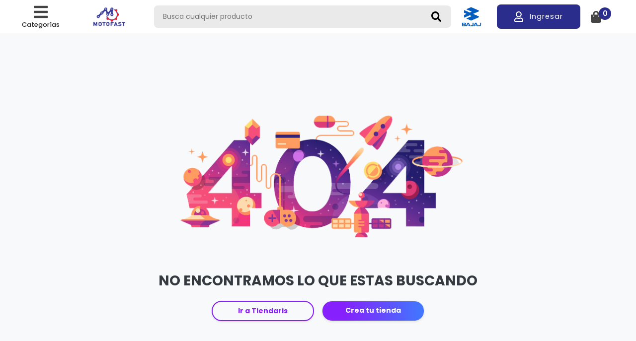

--- FILE ---
content_type: text/html; charset=UTF-8
request_url: https://motofastperu.com/product/a-arandela-28/
body_size: 7926
content:
<!DOCTYPE html>
<html lang="es">
	<head>
		<meta charset="utf-8">
		<meta name="viewport" content="width=device-width, initial-scale=1">
		<meta name="author" content="Tiendaris">
		<meta name="google-signin-client_id" content="68224945648-4dfq4ojdic04tcslevvb8j1prblgl8aq.apps.googleusercontent.com">
		
		<title></title>
			
		<link rel="stylesheet" type="text/css" href="https://motofastperu.com/assets/css/bootstrap.min-4.5.0.css">
		<link rel="stylesheet" href="https://cdn.jsdelivr.net/npm/bootstrap-icons@1.8.1/font/bootstrap-icons.css">
		<link rel="stylesheet" type="text/css" href="https://motofastperu.com/assets/css/app.css?ver=60.0.2">
		<link rel="stylesheet" type="text/css" href="https://motofastperu.com/assets/css/social.css?ver=48.0.1">
		<link rel="stylesheet" type="text/css" href="https://motofastperu.com/assets/css/template_principal.css?ver=6.0.0">
		<link rel="stylesheet" type="text/css" href="https://motofastperu.com/assets/slick/slick.css?ver=17.10.14">
		<link rel="stylesheet" type="text/css" href="https://motofastperu.com/assets/slick/slick-theme.css?ver=17.10.14">

		<link rel="stylesheet" type="text/css" href="https://motofastperu.com/assets/css/cloud-zoom.css">
		<link rel="stylesheet" type="text/css" href="https://motofastperu.com/assets/css/google-jquery-ui.css">
		<link rel="stylesheet" href="https://cdnjs.cloudflare.com/ajax/libs/tiny-slider/2.9.4/tiny-slider.css">

		<script>var url = 'https://motofastperu.com/';</script>

		<script type="text/javascript" src="https://motofastperu.com/assets/js/jquery-3.5.1.min.js"></script>
		<script type="text/javascript" src="https://motofastperu.com/assets/js/popper.min-1.16.0.js"></script>
		<script type="text/javascript" src="https://motofastperu.com/assets/js/bootstrap.min-4.5.0.js"></script>
		<script src="https://apis.google.com/js/platform.js" async defer></script>
		<script type="text/javascript" src="https://motofastperu.com/assets/js/jquery.elevatezoom.js"></script>
		<script type="text/javascript" src="https://motofastperu.com/assets/js/jquery-ui.min-1.11.4.js?ver=1.0"></script><!-- slide range price -->
		<script type="text/javascript" src="https://motofastperu.com/assets/js/jquery.ui.touch-punch.min-0.2.3.js?ver=1.0"></script><!-- active touch mobile slide range price -->

		<script type="text/javascript" src="https://motofastperu.com/assets/js/application.js?ver=150.0.5"></script>
		<script type="text/javascript" src="https://motofastperu.com/assets/js/functions.js?ver=150.0.5"></script>
        <script type="text/javascript" src="https://motofastperu.com/assets/slick/slick.min.js?ver=14.0.14"></script>
		<script type="text/javascript" src="https://motofastperu.com/assets/js/kit-awesome.js" crossorigin="anonymous" async defer></script>
		<script type="text/javascript" src="https://motofastperu.com/assets/js/jquery.touchSwipe.min-1.6.4.js"></script><!-- carousel para los productos mas vendidos -->
		<script src="https://cdnjs.cloudflare.com/ajax/libs/tiny-slider/2.9.2/min/tiny-slider.js"></script>
		
					<link rel="icon" type="image/jpg" href="https://laesystems.com/assets/images/logos_tienda/10258079944/a6fd7c6507b1c75ede22b173fd88fb4a.png"/>
		
		<!-- datos para google tienda, ítem -->
		<meta name="Description" 			content="<p>MOTOFAST PERU , es una empresa líder con más de 15 años comprometida con nuestros cientos de clientes. Nos dedicamos a la importacion de repuestos para motos lineales marca bajaj.</p>">
		<meta property="og:type" 			content="website" />
		<meta property="og:title"         	content="Motofast" />
		<meta property="og:description"   	content="<p>MOTOFAST PERU , es una empresa líder con más de 15 años comprometida con nuestros cientos de clientes. Nos dedicamos a la importacion de repuestos para motos lineales marca bajaj.</p>" />
		<meta property="og:url"           	content="https://.motofastperu.com" />
		<meta property="og:image"         	content="https://laesystems.com/assets/images/logos_tienda/10258079944/a6fd7c6507b1c75ede22b173fd88fb4a.png" />
		<meta property="og:locale" 			content="es_PE">
	  	<meta property="og:site_name" 		content="Motofast">

		
	  	<!-- twitter -->
	  	<meta name="twitter:card" 				content="summary">
		<meta property="twitter:title"         	content="Motofast" />
		<meta property="twitter:description"   	content="<p>MOTOFAST PERU , es una empresa líder con más de 15 años comprometida con nuestros cientos de clientes. Nos dedicamos a la importacion de repuestos para motos lineales marca bajaj.</p>" />
	  	<meta name="twitter:image" 				content="https://laesystems.com/assets/images/logos_tienda/10258079944/a6fd7c6507b1c75ede22b173fd88fb4a.png" />

		<meta name="msapplication-TileColor" content="#2A2D8C">
		<!--  Android 5 Chrome Color-->
		<meta name="theme-color" content="#2A2D8C">
		<meta name="msapplication-navbutton-color" content="#2A2D8C"/>
		<meta name="apple-mobile-web-app-capable" content="yes"/>
		<meta name="apple-mobile-web-app-status-bar-style" content="black"/>
		<!-- Chrome, Firefox OS and Opera -->
		<meta name="theme-color" content="#2A2D8C" />
		<!-- Windows Phone -->
		<meta name="msapplication-navbutton-color" content="#2A2D8C" />  
		<!-- iOS Safari --> 
		<meta name="apple-mobile-web-app-capable" content="yes">    
		<meta name="apple-mobile-web-app-status-bar-style" content="black-translucent">
		<style type="text/css">
			a:hover {color: #2A2D8C !important; }
			.btn-primary:focus, .btn-primary:hover, .btn-primary:active, #navbarDropdown:focus, #navbarDropdown:hover, #navbarDropdown:active {
				background-color: #2A2D8C !important;
  				border-color: #2A2D8C !important;
			}

			.a-registro_mensaje-iniciar_sesion:hover {
				color: #FFFFFF !important;
			}

			input:focus,
			input:active,
			.pintado_l,
			.div-finalizar_compra-direccion_usuario-mostrar_direccion_seleccionada{
				border: 1px solid #2A2D8C !important;
			}

			.ver-mas-busqueda {color: #2A2D8C !important; }
			.clearable__clear:hover {color: #2A2D8C !important; }
			.cajita-s:hover svg{color: #2A2D8C !important; }
			.btn-crear:focus, .btn-crear:hover, .btn-crear:active {
				color: #333 !important;
			}
			.categoria-home:hover p {color: #2A2D8C !important; }
			#btn-cambio-modal-pago,
			.btn-ver_producto_nuevo,
			.btn-heart.gusta {
				color: #FFF !important;
				background: #2A2D8C !important;
  				border-color: #2A2D8C !important;
			}
			.gradiente-btn{background: #2A2D8C !important;}
			.agregar_p,
			.btn-procesar_compra,
			.ui-state-default, .ui-widget-content .ui-state-default, .ui-widget-header .ui-state-default,
			.btn-finalizar_compra-direccion_usuario-modal-listar_direcciones-elegir_direccion,
			.btn-finalizar_compra-direccion_usuario-modal-agregar_direccion,
			a.active,
			.btn-mi_perfil-right-mis_datos_personales-actualizar,
			input:checked + .slider{
				background: #2A2D8C !important;
			}

			.btn-procesar_compra:focus,.btn-procesar_compra:hover,.btn-procesar_compra:active,
			.a-mi_perfil-right-mis_pedidos-list-ver_detalles:focus, .a-mi_perfil-right-mis_pedidos-list-ver_detalles:hover, .a-mi_perfil-right-mis_pedidos-list-ver_detalles:active {
				color: #FFF !important;
			}

			.cursor-pointer:focus, .cursor-pointer:hover, .cursor-pointer:active,
			.color-eboom,
			.direccion_pro a,
			.box-user-lateral a:hover,
			.box-user-lateral a svg,
			.div-mi_perfil-left a:hover,
			input[name="pago_"],
			input[name="dir"] {
  				color: #2A2D8C !important;
				accent-color: #2A2D8C !important;
  				transition: .1s;
			}

			.no_gusta:focus, .no_gusta:hover, .no_gusta:active{
				background-color: #2A2D8C !important;
  				border-color: #2A2D8C !important;
				border: 1px solid #2A2D8C !important;
  				transition: .1s;
			}

			.pago_tipo label:hover{
				border: 1px solid #2A2D8C !important;
  				transition: .1s;
			}

			.inputs-registro_input:focus{
				border-color: #2A2D8C !important;
  				transition: .1s;
			}

			.span-default {
				cursor: pointer;
			}

			.enlace-promo {
				font-weight:bold;
			}
			.enlace-promo:hover {
				color:#ffffff !important;
				cursor:pointer;
			}
			.aviso-cupon strong, .aviso-cupon-movil strong {
				font-weight:bold;
			}
			.aviso-cupon-movil {
				font-size:0.75rem;
			}
			.aviso-promo-movil {
				font-size:0.75rem;
			}
			
			.slider-brand div {
				display: flex;
				flex-direction:row;
				justify-content:center;
				align-items:center;
			}

			.slider-brand img {
				filter: grayscale(100%);
				transition:all 0.8s linear;
			}

			.slider-brand img:hover {
				filter: grayscale(0%);
			}

			/*
			.slider-brand img[src$=".svg"]{
				filter: none !important;
			}
			*/

			.btn-outline-primary {
				color: #2A2D8C;
				border-color: #2A2D8C;
			}

			.btn-outline-primary:hover {
				color: #fff !important;
				background: #2A2D8C !important;
  				border-color: #2A2D8C !important;
			}

			.btn-ver_producto_nuevo{
			  	margin: auto;
				padding: 12px 10px;
				display: none !important;
				width: 100%;
			}

							.item-unitario {
					display: none;
				}
				.extra-button{
					display: none !important;
				}
				.botton-movil-item {
					display: block !important;
				}

				.heart{
					display: block !important;
				}

				.btn-ver_producto_nuevo{
					display: block !important;
					width: 100%;
				}

				@media (max-width: 576px) {
					.conte_img img {
						max-height: 80px;
					}

					.btn-ver_producto_nuevo{
						width: 100%;
					}
				}
					</style>
		
		</head><body style="background: white">
    
<input type="hidden" id="hidden-estado_pago_laeshop" name="estado_pago_laeshop" class="form-control" value="1">
<input type="hidden" id="hidden-id_almacen_global" name="id_almacen_global" class="form-control" value="2435">
<input type="hidden" id="hidden-nu_validar_stock_global" name="nu_validar_stock_global" class="form-control" value="0">
<input type="hidden" id="hidden-global-moneda_signo" value="S/">
<input type="hidden" id="hidden-global-moneda_sunat_codigo" value="PEN">
<input type="hidden" id="hidden-global-id_tiktok_pixel" value="">
<input type="hidden" id="hidden-global-id_facebook_pixel" value="">
<input type="hidden" id="hidden-global-Txt_Boton_Fomulario_Item_Tienda" value="Realizar Pedido">
<input type="hidden" id="hidden-global-Nu_Confirmar_Pedido_Fomulario_Item_Tienda" value="0">
<input type="hidden" id="hidden-global-tipo_formulario_item" value="1">
<input type="hidden" id="hidden-global-id_pais" value="1">




<input type="hidden" id="hidden-global-color" value="#2A2D8C">
<div id="modaldireccion" class="modal fade bd-example-modal-lg" tabindex="-1" role="dialog" aria-labelledby="myLargeModalLabel" aria-hidden="true">
  	<div class="modal-dialog modal-dialog-centered modal-dialog-scrollable" id="modada">
		<div class="modal-content" style="width: 100%; border-radius: 8px;">
			<div class="modal-body modal-body-user_address">
				<div id="tablita_dire" class="tablita_dire cred"></div>
			</div>
			<div class="modal-footer modal-footer-user_address" id="boton_f">
				<button type="button" class="btn btn-default cerrar_dire" data-dismiss="modal">Salir</button>
				<button id="guardar_dire" type="button" class="btn btn-default guardar_dire">Agregar</button>
			</div>
		</div>
   </div>
</div>

<!--modal del buscador -->
<div id="modalcategoria" class="modal fade bd-example-modal-lg" tabindex="-1" role="dialog" aria-labelledby="myLargeModalLabel" aria-hidden="true">
  	<div class="modal-dialog" id="modada">
		<div class="modal-content" style="width: 110%; margin-top: -30px;margin-left: -25%;background: none;border: none">
			<div class="modal-body"></div>
		</div>
	</div>
</div>

	<div class="">
				<div class="menu-nuevo-pc shadow" style="z-index: 999; margin: 0; padding: 0; background: white;"> <!-- position:sticky; top:0; -->
			<div class="col-12 justify-content-between" style="margin:0; padding: 0 8px; z-index: 2;">
				<div class="row justify-content-between" style="width: 100%;padding:0;margin:auto;max-width: 1200px">
					
					<div class="logo-cate d-flex justify-content-start" style="padding-right: 0">
						<div class="hovercate col-6 " style="padding: 0; justify-content: space-between;background: white;display: flex;">
							<div class="categoria-pc d-flex flex-column py-md-2 px-1" style="cursor:pointer">
								<i style="font-size: 2rem; color:#444; margin: auto 0" class="fas fa-bars mx-auto"></i>
								<p class="titu-ctg_" style="font-weight: 500;color: #222;margin: auto 0;cursor: pointer;font-size: 0.8rem">Categorías</p>
							</div>
							<div class="d-lg-none d-flex" style=" cursor: pointer;" onclick="abrir2();">
								<i style="font-size: 2rem;color:#444;margin: auto 0" class="fas fa-bars"></i>
								<p class="titu-ctg_" style="font-weight: 600;color: #333;margin: auto 0;margin-left: 8px;cursor: pointer;font-size: .9rem">Categorías</p>
							</div>
							<div class="categoria col-12 categoria-fondo">
								<div id="titutitu" class="nav-link " style="display: flex;justify-content: space-between;padding: 0 15px">
									<h3>Categorias</h3>
									<i onclick="cerrar();" style="cursor:pointer;font-size: 1.6rem !important;color: #444;margin: auto 0 !important;" class="fas fa-times"></i>
								</div>
								<div class="categ col-10" style="display: flex;">
									<div class="col-3 li_categoria" style="">
																							<div style="display: flex;justify-content: space-between;" onmouseover='subcate([{"ID_Familia":"8995","No_Familia":"GENERAL","ID_Sub_Familia":null,"No_Sub_Familia":null,"No_Familia_Url":"GENERAL"},{"ID_Familia":"9040","No_Familia":"MOTOS","ID_Sub_Familia":"4811","No_Sub_Familia":"PULSAR","No_Familia_Url":"MOTOS"},{"ID_Familia":"9040","No_Familia":"MOTOS","ID_Sub_Familia":"4812","No_Sub_Familia":"DOMINAR","No_Familia_Url":"MOTOS"},{"ID_Familia":"9040","No_Familia":"MOTOS","ID_Sub_Familia":"4813","No_Sub_Familia":"CT","No_Familia_Url":"MOTOS"},{"ID_Familia":"9040","No_Familia":"MOTOS","ID_Sub_Familia":"4814","No_Sub_Familia":"BOXER","No_Familia_Url":"MOTOS"}], 8995)' class="traslado" id="8995" data_1="GENERAL" name="GENERAL">
														<a class="estilo-a-menu" href="https://motofastperu.com/categoria/GENERAL/0/8995/0/0/1/0/relevance">
															GENERAL															<i style="width: 15%;margin: auto 0;" class="fas fa-chevron-right"></i>
														</a>
													</div>
																										<div style="display: flex;justify-content: space-between;" onmouseover='subcate([{"ID_Familia":"8995","No_Familia":"GENERAL","ID_Sub_Familia":null,"No_Sub_Familia":null,"No_Familia_Url":"GENERAL"},{"ID_Familia":"9040","No_Familia":"MOTOS","ID_Sub_Familia":"4811","No_Sub_Familia":"PULSAR","No_Familia_Url":"MOTOS"},{"ID_Familia":"9040","No_Familia":"MOTOS","ID_Sub_Familia":"4812","No_Sub_Familia":"DOMINAR","No_Familia_Url":"MOTOS"},{"ID_Familia":"9040","No_Familia":"MOTOS","ID_Sub_Familia":"4813","No_Sub_Familia":"CT","No_Familia_Url":"MOTOS"},{"ID_Familia":"9040","No_Familia":"MOTOS","ID_Sub_Familia":"4814","No_Sub_Familia":"BOXER","No_Familia_Url":"MOTOS"}], 9040)' class="traslado" id="9040" data_1="MOTOS" name="MOTOS">
														<a class="estilo-a-menu" href="https://motofastperu.com/categoria/MOTOS/0/9040/0/0/1/0/relevance">
															MOTOS															<i style="width: 15%;margin: auto 0;" class="fas fa-chevron-right"></i>
														</a>
													</div>
																						</div>
									<div class="col-9 sub_li_cate" style="">
										<div id="sub_categoria" style=""></div>
									</div>
							</div>
							</div>
						</div>
						<div class="caja-menu_ logo-logo col-6 mx-auto">
							<a href="https://motofastperu.com/">
																		<img style="max-width:100%; max-height:40px; display:block; margin:auto; cursor: pointer; border-radius: 8px;" title="Motofast" src="https://laesystems.com/assets/images/logos_tienda/10258079944/a6fd7c6507b1c75ede22b173fd88fb4a.png?ver=5">
																</a>
						</div>
					</div>
					<div class="busqueda-mv-nuevo-pc" style="display: grid; padding-left: 0;">
						<div class="form-group bus_ position-relative" style="display: flex; margin: auto 0;">
							<span class="clearable">
								<input type="text" onkeyup="buscarproductod();" class="clearable" placeholder="Busca cualquier producto" id="buscar_productod"  style="width: 90%" name="">
								<i class="i-close clearable__clear">&times;</i>
							</span>
							<div class="cajita-s" style="width: 10%">
								<i class="fas fa-search"></i>
							</div>
							<div class="buscar-item position-absolute w-100">
								<div class="list-busquedad_v1 w-100 ml-0" id="list-busquedad"></div>
							</div>
															<img style="max-width:100%; max-height:40px; display:block; margin:auto; cursor: pointer; border-radius: 8px;padding-left: 3%;" title="Motofast" src="https://motofastperu.com/assets/images/bajaj.jpg?ver=1.0.0">	
													</div>
					</div>
					<div class="menu-car-tablet" style="padding-right: 0">
						<div class="box-usuario-session" style="cursor: pointer; margin: auto 0;">
																						<!-- class css gradiente-btn-->
								<span class="btn-user-session" style="background: #2A2D8C; padding: 0;border:none;display: flex;justify-content: center;outline: none;flex-wrap: wrap; padding: 14px 0;border-radius: 8px;" type="button" data-toggle="modal" data-target="#modallogin">
									<i class="far fa-user" style="color: #fff;font-size: 1.3rem;margin: auto 0;"></i>
									<p style="color: #fff;font-weight: 400;margin: auto 0;margin-left: 8px; font-size: .9rem; text-align: left; letter-spacing: 1px;">&nbsp;Ingresar</p>
								</span>
																				</div>
												<div class="box-car-session" style="padding:0;margin: auto 0;display: flex;justify-content: flex-end; ">
							<div style="display: flex;">
								<a class="menu-ul-a send-order" onclick="modalpedido()" style="display: flex;margin-left: 8px;">
									<i class="fas fa-shopping-bag" style="color:#444444;font-size: 1.5rem;margin: auto;"></i>
									<span style="display: flex;flex-direction: column;justify-content: center;color: #333" class="count-car-global">
										<p class="gradiente-btn gradiente-btn-menu" style="background: #2A2D8C; margin-bottom: 0;margin-left: 8px;font-weight: 600;color: white;width: 25px;height: 25px;border-radius: 50%;display: flex;justify-content: center;flex-direction: column;margin-left: -5px;margin-top: -13px;">
											<span style="margin: auto;">0</span>
										</p>
									</span>
								</a>
							</div>
						</div>
											</div>
				</div>
			</div>
		</div>
			</div>
	<div class="bus_movil" >
		<div class="bu_sm" style="display: flex;justify-content: center;padding: 8px 0;background: #f8f8f8;border-bottom: 0.3px solid #a6a6a6;">
			<button onclick="encojer();" style="width: 30px;height: 30px; background:#333; border-radius: 50%; display: flex;justify-content: center; cursor: pointer; border: none; margin: auto 0;"><i style="font-size: 0.8rem;color: white;margin: auto;" class="fas fa-chevron-left"></i></button>
			<span class="clearable">
				<input type="text" id="buscar_producto" name="buscador" onkeyup="buscarproducto();" class="clearable" placeholder="Busca cualquier producto">
				<i class="i-close clearable__clear">&times;</i>
			</span>
		</div>
		<div class="list-busqueda" id="list-busqueda"></div>
	</div>
		<div class=" menu-movil-nuevo col-12" style="z-index: 900; margin: 0; padding: 0; background: white; padding-top: 1%; padding-bottom: 1%;">
		<div class="col-12" style="display: flex;justify-content: space-between;background: white">
			<div class="col-2" style="display:flex; margin-right: 10%;">
				<div style="display: flex; cursor: pointer;" onclick="abrir();">
					<i style="font-size: 2rem;color:#444;margin: auto 0" class="fas fa-bars"></i>
					<p class="titu-ctg_" style="font-weight: 600;color: #333;margin: auto 0;margin-left: 8px;cursor: pointer;font-size: .9rem">Categorías</p>
				</div>
				
			</div>

			<!-- menu celular -->
			<div class="col-4 d-lg-none" style="display:flex;padding: 0; margin-left: -50px; margin-top: 1.5%; margin-bottom: 1.5%;">
				<a class="ml-2" href="https://motofastperu.com/">
												<img style="max-width:100%; max-height:40px; display:block; margin:auto; cursor: pointer; border-radius: 8px;" title="Motofast" src="https://laesystems.com/assets/images/logos_tienda/10258079944/a6fd7c6507b1c75ede22b173fd88fb4a.png?ver=5">
										</a>
			</div>
			<div class="col-6" style="display: flex;justify-content: space-between;">
				<div class="col-4" style="display:flex">
					<i onclick="abrirsearch();" style="font-size: 1.3rem;color: #444444;margin: auto; cursor: pointer;" class="fas fa-search"></i>
				</div>
				<div class="col-4" style="display:flex;">
																		<span class="btn-user-session" style="padding: 0;border:none;background: #6A1AAF;display: flex;justify-content: center;outline: none;flex-wrap: wrap; padding: 10px 0;padding-bottom: 0; border-radius: 8px; cursor: pointer;" data-toggle="modal" data-target="#modallogin">
								<i class="far fa-user" style="color: #fff;font-size: 1.3rem;margin: auto 0;"></i>
								<p style="color: #fff;font-weight: 500;margin: auto 0;font-size: .8rem;text-align: left;margin-top: 15px">&nbsp;Iniciar sesión</p>
							</span>	
														</div>
				<div class="col-4" style="display:flex;padding-left: 5px">
					<div style="display: flex;">
						<a class="menu-ul-a send-order" onclick="modalpedido();" style="display: flex;margin-left: 8px;">
							<i class="fas fa-shopping-bag" style="color:#444444;font-size: 1.5rem;margin: auto;"></i>
							<span style="display: flex;flex-direction: column;justify-content: center;color: #333" class="count-car-global">
								<p class="gradiente-btn gradiente-btn-menu" style="background: #2A2D8C !important; margin-bottom: 0;margin-left: 8px;font-weight: 600;color: white;width: 25px;height: 25px;border-radius: 50%;display: flex;justify-content: center;flex-direction: column;margin-left: -5px;margin-top: -13px;">
									<span style="margin: auto;">0</span>
								</p>
							</span>
						</a>
					</div>
				</div>
			</div>
		</div>
	</div>
	
	<div class="categoria categoria-nueva-movil col-12">
		<div id="titutitu_movil" class="nav-link" style="display: flex;justify-content: space-between;padding: 0 15px">
			<h3 style="margin: auto; font-size: 1rem; color: black; margin-left: 19px; margin-top: 1.5%">Categorías</h3>
			<i onclick="cerrar();" style="cursor:pointer;font-size: 1.6rem !important;color: #444;margin: auto 0 !important;" class=""></i>
		</div>
		<div class="categ col-10" style="display: flex;">
			<div class="col-3 li_categoria">
											<div style="display: flex;justify-content: space-between;">
								<a style="width: 85%" href="https://motofastperu.com/categoria/GENERAL/0/8995/0/0/1/0/relevance">GENERAL</a>
																<button class="caja-adelante-menu traslado">
									<i style="margin: auto 0;font-size: 1rem; color: white !important;" class="fas fa-chevron-right"></i>
								</button>
															</div>
														<div style="display: flex;justify-content: space-between;">
								<a style="width: 85%" href="https://motofastperu.com/categoria/MOTOS/0/9040/0/0/1/0/relevance">MOTOS</a>
																<button class="caja-adelante-menu traslado" onclick='subcate([{"ID_Familia":"8995","No_Familia":"GENERAL","ID_Sub_Familia":null,"No_Sub_Familia":null,"No_Familia_Url":"GENERAL"},{"ID_Familia":"9040","No_Familia":"MOTOS","ID_Sub_Familia":"4811","No_Sub_Familia":"PULSAR","No_Familia_Url":"MOTOS"},{"ID_Familia":"9040","No_Familia":"MOTOS","ID_Sub_Familia":"4812","No_Sub_Familia":"DOMINAR","No_Familia_Url":"MOTOS"},{"ID_Familia":"9040","No_Familia":"MOTOS","ID_Sub_Familia":"4813","No_Sub_Familia":"CT","No_Familia_Url":"MOTOS"},{"ID_Familia":"9040","No_Familia":"MOTOS","ID_Sub_Familia":"4814","No_Sub_Familia":"BOXER","No_Familia_Url":"MOTOS"}], 9040)' id="9040" data_1="MOTOS" name="MOTOS" data-name="MOTOS">
									<i style="margin: auto 0;font-size: 1rem" class="fas fa-chevron-right"></i>
								</button>
															</div>
												
			</div>
			<div class="col-9 sub_li_cate">
				<div id="sub_categoria_movil"></div>
			</div>
		</div>
	</div>
 <!--modal del login -->
 <div id="modallogin" class="modal fade bd-example-modal-lg" tabindex="-1" role="dialog" aria-labelledby="myLargeModalLabel" aria-hidden="true">
  	<div class=" modal-dialog  modal-dialog-centered " >
		<div class="modal-content" style="">
			<div class="modal-body" style="padding: 0">
				<form id="form-logina" method="post" style="padding: 5% 10%;">
					<div style="display: flex;justify-content: space-between;width: 100%">
						<h3 style="font-size: 1.5rem;color: #333;font-weight: 600;padding: 10px 0; padding-left: 3%;" class="text-left modal-login-title">Iniciar sesión</h3>
						<button type="button" class="" data-dismiss="modal" style="width: 30px;height: 30px;background:#333;border-radius: 50%;display: flex;justify-content: center;cursor: pointer;border: none;margin: auto 0; margin-top: 11px;"><i style="font-size: 1rem;color: white;margin: auto;" class="fas fa-times"></i></button>
					</div>
					
					<div class="col-12 px-0 d-flex  justify-content-between d-none">
						<div class="col-6 pr-2 pl-0">
							<a class="d-none btn btn-block col-12 col-md-12 px-1 mb-md-0 my-auto btn-registro_input-facebook btn-red-social btn-registro_input-facebook-modal" href="" type=""><i class="fab fa-facebook icon-facebook"></i> Facebook</a>
						</div>
						
						<div class="col-6 pr-2 pl-0">
							<a class="d-none btn col-12 px-1 btn-block col-md-12 my-auto btn-registro_input-google btn-red-social" href=""><img class="icon-google" src="https://motofastperu.com/assets/images/icon-google.svg"> Google</a>
						</div>
					</div>

					<div class="d-none" style="display: flex;justify-content: space-between;font-weight: 700;padding: 15px 0">
						<div style="width: 45%;margin:auto 0;height:1px;background: #c4c4c4;display: block;"></div>
						<span style="font-weight: 700;font-size: .9rem;color: #c4c4c4">O</span>
						<div style="width: 45%;margin:auto 0;height:1px;background: #c4c4c4;display: block;"></div>
					</div>
					
					<div class="form-group">
						<div class="divs-registro_input a2">
							<div class="input-group divs-registro_input">
								<input type="text" inputmode="email" class="form-control inputs-registro_input input-css_google" id="_emaila" name="email" placeholder=" " autocomplete="on" data-type="1" autocorrect="off" autocapitalize="none">
								<label class="label-css_google" for="_emaila">Email</label>
							</div>
						</div>
						<span class="help-block" id="error"></span>
					</div>

					<div class="form-group">
						<div class="divs-registro_input a2">
							<div class="input-group divs-registro_input show_hide_password">
								<input type="password" name="passworda" id="_passworda" class="form-control inputs-registro_input inputs-password input-css_google" data-toggle="password" placeholder=" " autocomplete="on">
								<span class="input-group-text ojo-password">
									<i class="fa fa-eye"></i>
								</span>
								<label class="label-css_google" for="_passworda">Contraseña</label>
							</div>
						</div>
						<span class="help-block" id="error"></span>
					</div>

					<div class="form-check div-msg" style="padding-left: 0"><span class="help-block" id="error"></span></div>
					<button style="background: #6A1AAF; background: #2A2D8C !important; border-radius: 8px; border:none; font-size: 1rem; padding: 12px 0; margin: auto;letter-spacing: 1px" type="submit"  id="btn-logina" class="btn btn-primary btn-lg btn-block col-md-12 " data-type="1">Iniciar sesión</button>
					<br>
					<a href="https://motofastperu.com/registro/" style=" border-radius: 8px; border:none; font-size: 1rem; padding: 12px 0; margin: auto;letter-spacing: 1px" class="btn btn-primary btn-lg btn-block col-md-12 btn-crear" data-type="1">Crear cuenta</a>
					<br>
					<a class="" style="text-align: center;padding: 5px 0;display: block;font-size: .9rem" href="https://motofastperu.com/recovery/">¿Olvidaste tu contraseña?</a>
					<br>
				</form>
			</div>
		</div>
	</div>
</div>
    <div class="bg-light d-flex flex-column justify-content-center" style="height:100vh">
	<div class="col-lg-8 mx-auto " style="margin-top:-5%">
		<img src="https://motofastperu.com//assets/images/404.png" class="d-block mx-auto w-75 w-md-50" alt="">
		<div style="margin-top:-5%" class="mx-auto w-100">
			<h1  class="text-center text-dark h3 font-weight-bold mb-2">NO ENCONTRAMOS LO QUE ESTAS BUSCANDO</h1>
			<div class="form-group d-flex justify-content-center mt-4 flex-wrap">
					<a style="border:2px solid #8620FC;color:#8620FC" class="font-weight-bold col-md-3 col-12 d-block py-2 rounded-pill mb-3 mb-md-0  shadow-sm text-center text-decoration-none" href="https://tiendaris.com/">Ir a Tiendaris</a>
					<a style="background: linear-gradient(265.33deg, #4276FF 3.37%, #8620FC 79.46%);" class="col-md-3 col-12 font-weight-bold d-block py-2 text-white rounded-pill border ml-0 ml-md-3 shadow-sm text-center text-decoration-none" href="https://tiendaris.com/sign-up/">Crea tu tienda</a>
			</div>
		</div>
	</div>
</div>
<!-- The Modal carrito-->
<div class="modal" id="modal-pedido">
  <div class="modal-dialog">
    <div class="modal-content nuevo-estilo-pedido-modal" >
      <div class="modal-header" style="padding: 0">
        <div class="cabecera-pedido-modal d-flex">
          <div class="titulo-modal-pedido my-auto">
            <h2>Carrito de compras</h2>
          </div>
          <div class="box-cerrar-modal-pedido d-flex justify-content-end">
            <button type="button" class="" data-dismiss="modal" style="width: 30px;height: 30px;background:#333;border-radius: 50%;display: flex;justify-content: center;cursor: pointer;border: none;margin: auto 0;">
              <i style="font-size: 1rem;color: white;margin: auto;" class="fas fa-times"></i>
            </button>
          </div>
        </div>
      </div>
      <div class="modal-body body-pedido-modal">
        <div class="pedido-modal-content" id="pedido-modal-content">
          <div class="cuerpo-pedido-modal" id="cuerpo-pedido-modal"></div>           
        </div>
      </div>
      <div class="pie-pedido-modal fixed-bottom px-3">
        <div class="total-pedido-modal d-none">
          <p>Total a pagar</p> <span id="total-pedido-modal-all"></span>
        </div>
        <a href="https://motofastperu.com/pedido" class="a-modal-ver_carrito continuar-pedido-modal pagar-modal d-none">Ver carrito</a>
        <a id="btn-cambio-modal-pago" href="https://motofastperu.com/inicio" class="continuar-pedido-modal d-none" style="width: 100%;">Comprar ahora</a>
        <!--<a id="btn-cambio-modal-pago" href="https://motofastperu.com/payment/validation" class="continuar-pedido-modal ">Ir a pagar</a>-->
      </div>
    </div>
  </div>
</div>

<!-- The Modal soporte -->
<div class="modal" id="modal-soporte">
  <div class="modal-dialog">
    <div class="modal-content">
      <div class="modal-header">
        <h4 class="modal-title"></h4>
        <button type="button" class="close" data-dismiss="modal">&times;</button>
      </div>
      <div class="modal-body">
        <p class="text-justify modal-body-p-info"></p>
      </div>
      <div class="modal-footer">
        <button type="button" class="btn btn-block btn-danger" data-dismiss="modal">Salir</button>
      </div>
    </div>
  </div>
</div>

<!-- The Modal Image -->
<div class="modal fade" id="myModalImage" tabindex="-1" role="dialog" aria-labelledby="myModalLabel">
  <div class="modal-dialog modal-dialog-image" role="document">
    <div class="modal-content">
      <div class="modal-header header-img-modal">
        <div class="close-modal-item" style="padding: 0;margin: auto 0;">
          <button data-dismiss="modal" style="width: 30px;height: 30px;background:#333;border-radius: 50%;display: flex;justify-content: center;cursor: pointer;border: none;margin: auto 0; "><i style="font-size: 1rem;color:white;cursor: pointer;margin: auto;" class="fas fa-times"></i></button>
        </div>
      </div>
      <div class="modal-body modalImageBody"></div>
      <div class="modal-footer"></div>
    </div>
  </div>
</div>

<!-- The Modal me gusta -->
<div class="modal" id="modal-megusta">
  <div class="modal-dialog">
    <div class="modal-content">
      <div class="modal-body">
        <p class="text-center modal-body-p-info"><br>
          Crea tu cuenta para guardar tus productos favoritos.<br><br>
          <a href="https://motofastperu.com/registro" style=" border-radius: 8px; border:none; font-size: 1rem; padding: 12px 0; margin: auto;letter-spacing: 1px" class="btn btn-primary btn-lg btn-block col-md-12 btn-crear" data-type="1">Crear cuenta</a>
          <br>
          <button type="button" class="btn btn-block btn-danger" style="padding: 12px 0; border-radius: 8px;" data-dismiss="modal">Salir</button>
        </p>
      </div>        
    </div>
  </div>
</div>



<div class="d-flex px-0 mt-5 container-md footer flex-wrap mb-3 flex-column flex-md-row">
    <div class="col-md-6 col-lg-3 mb-3 mb-md-0 col-12">
    <div>
              <div class="row">
          <div class="col-md-12 text-left">
            <img style="max-width:100%; max-height:100px; display:block; cursor: pointer;text-align: left;margin-bottom: 1rem;border-radius: 10px;" title="Motofast" src="https://laesystems.com/assets/images/logos_tienda/10258079944/a6fd7c6507b1c75ede22b173fd88fb4a.png?ver=5">
            <h4 class="h6 left mb-3">Acerca de Motofast</h4>
          </div>
        </div>
                    <p><p>MOTOFAST PERU , es una empresa líder con más de 15 años comprometida con nuestros cientos de clientes. Nos dedicamos a la importacion de repuestos para motos lineales marca bajaj.</p></p>
          </div>
  </div>
        <div class="col-md-6 mb-4 col-lg-3 mb-md-0 col-12">
    <h4 class="h6 text-lg-center text-md-left text-left mb-3">Siguenos</h4>
          <div class="d-flex flex-wrap justify-content-left justify-content-lg-center justify-content-md-left">
                  <a href="https://wa.me/51942742428?text=Hola+Motofast.+Me+gustar%C3%ADa+comprar+un+producto+de+tu+tienda." target="_blank" rel="noopener noreferrer" class="d-block mb-3">
            <i class="fab fa-whatsapp-square h2 wp"></i>
          </a>
                          <a href="https://www.facebook.com/MotoFastPeruBajaj" target="_blank" rel="noopener noreferrer" class="d-block mb-3 ml-3">
            <i class="fab fa-facebook-square h2 fb"></i>
          </a>
                          <a href="https://www.instagram.com/motofastperu" target="_blank" rel="noopener noreferrer" class="d-block mb-3 ml-3">
            <i class="fab fa-instagram-square h2 it"></i>
          </a>
                          <a href="https://www.tiktok.com/@motofast.peru" target="_blank" rel="noopener noreferrer" class="d-block mb-3 ml-3">
            <i class="fab fa-tiktok h2 tiktok"></i>
          </a>
                                              </div>
      </div>
      <div class="col-md-6 col-lg-3 mb-4 mb-md-0 col-12">
    <h4 class="h6 left mb-3">Información de contacto</h4>
                  <a href="tel:+51942742428" target="_blank" rel="noopener noreferrer" style="cursor: pointer;">
          <div class="d-flex mb-2">
            <div class="my-auto">
              <i class="fas fa-phone-alt"></i>
            </div>
            <p class="my-auto ml-2">+51 942742428</p>
          </div>
        </a>
                    <a href="mailto:ventas@motofastperu.com" target="_blank" rel="noopener noreferrer" style="cursor: pointer;">
          <div class="d-flex mb-2" style="cursor: pointer;">
            <div class="my-auto">
              <i class="fas fa-envelope"></i>
            </div>
            <p class="my-auto ml-2">ventas@motofastperu.com</p>
          </div>
        </a>
            </div>
  </div>

<div style="background: #f0f0f0; border: 1px solid #e3e3e3 !important; ">
  <div class="d-flex px-0 container-md footer flex-wrap flex-column flex-md-row">
    <div class="col-md-12 mx-auto py-2">
      <div class="row align-items-center">
        <div class="col-lg-12 text-left">
          <a href="https://tiendaris.com" class="text-decoration" target="_blank" rel="noopener noreferrer">
            <p class="mb-0 f_400 text-gray" style="color: #55556d;">Crea tu tienda virtual con Tiendaris</p>
          </a>
        </div>
      </div>
    </div>
  </div>
</div></body>

--- FILE ---
content_type: text/html; charset=UTF-8
request_url: https://motofastperu.com/libros/getShoppingCart
body_size: 213
content:
{"status":"error","message":"carrito vacio"}

--- FILE ---
content_type: text/css
request_url: https://motofastperu.com/assets/css/app.css?ver=60.0.2
body_size: 33066
content:
@import url('https://fonts.googleapis.com/css?family=Poppins:400,500,600,700,800,900&display=swap');

*{
  font-family: 'Poppins', sans-serif !important;
}

body{
  background: #f8f8f8 !important;
  margin: 0;
  padding: 0;
  position: relative;
  font-family: 'Poppins', sans-serif;
  font-size: 14px;
  min-height: 100vh;
  overflow-x: hidden;
  /*padding-bottom: 30px;*/
}
.border-radius{
  border-radius: 12px;
}

@media screen and (prefers-color-scheme: light) {
  body {
    background-color: #f8f8f8 !important;
    color: black;
  }
}

@media (prefers-color-scheme: dark) {
  body {
    background-color: #f8f8f8 !important;
    color: black;
  }
}

.text_first_upper p:first-letter {
  text-transform: uppercase;
}

.bottom-sin-footer{
  margin-bottom: 0 !important;
}

/* Style Input's */
.input-Mayuscula {text-transform: uppercase;}
.input-Minuscula {text-transform: lowercase;}

.footer p{
  color:#8592ad;

}
.footer svg{
  color:#8592ad;

}
.codigoCupon{
  border: 1px solid #e7e7e7 !important;
  border-radius: 8px;
}
.color-azul{
  color: #0d6efd;
  text-decoration: underline;
  cursor: pointer;
}
.validarCupon{
  background:#0d6efd;
  border-radius: 8px;
  color: white;
  border: 0px;
}

.slick-track {
margin-left: 0 !important;

}

.text-only_one_fila {
  text-overflow: ellipsis;
  overflow: hidden;
  white-space: nowrap;
}

.card-body > a{
  text-decoration: none;
  display: -webkit-box;
  -webkit-line-clamp: 2;
  -webkit-box-orient: vertical;
  overflow: hidden;
  
}

.accion-descuento{
  position: absolute;
  /*z-index: 99;*/
  z-index: 1;
  top: 3%;
  left: 3%;
  border-radius: 8px;
  padding: 3px 5px;
  background-image: linear-gradient(20deg,#e50c40,#F94757);
}
.accion-descuento p{
  text-align: center;
  color: white;
  margin-bottom: 0;
}
/* datos del moda */


/* HOME */
.div-inicio_categoria {
  margin-top: 7.5rem;
}
/* END HOME */

.cabecera-pedido-modal{
  display: flex;
  justify-content: space-between;
  width: 100%;
  padding: 15px 10px;
  border-bottom: 1px solid #f5f5f5;
}
.box-cerrar-modal-pedido{
  width: 15%;
  border-right:  1px solid #f5f5f5;

}
.box-cerrar-modal-pedido button{
  border: none;
  background: white;
  display: flex;
  justify-content: center;
  text-align: center;
  font-size: 30px;
  font-weight: 600;
  margin: auto 0;
  padding: 0;
  width: 100%;
}
.titulo-modal-pedido{
  width: 70%;
  margin: auto 0;
}
.titulo-modal-pedido h2{
  text-anchor: center;
  font-size: 20px;
  font-weight: 600;
}
.pie-pedido-modal{
   
    bottom:0;
    right: 0;
    display: flex;
    justify-content: space-between;
    flex-wrap: wrap;
    width: 30%;
    left: 70%;
    padding: 0 3%;
    background: white;
    padding-bottom: 1%;
    -webkit-box-shadow: 0px -27px 21px -39px rgba(0,0,0,0.75);
    -moz-box-shadow: 0px -27px 21px -39px rgba(0,0,0,0.75);
    box-shadow: 0px -27px 21px -39px rgba(0,0,0,0.75);
}
.nuevo-estilo-pedido-modal{
  position: fixed;
    right: 0;
    height: 100vh;
    top: 0;
    width: 30%;

}

.body-pedido-modal{
  max-height: 72vh;
  overflow-y: scroll;
  padding: 15px 3% !important;
}
.total-pedido-modal{
  width: 100%;
  padding: 18px 0%;
  display: flex;
  justify-content: space-between;
}
.total-pedido-modal span{
  font-weight: 600;
}
.total-pedido-modal p{
  font-weight: 600;
  margin-bottom: 0;
}
.continuar-pedido-modal{
  width: 48%;
  background: linear-gradient(265.33deg, #4276FF 3.37%, #8620FC 79.46%);
  display: block;
  border-radius: 8px;
  padding: 20px 10px;
  color: white;
  text-align: center;
  text-decoration: none;
}
.continuar-pedido-modal.pagar-modal{
  background: none;
  color: black;
  border:1px solid black;
}
.continuar-pedido-modal.pagar-modal:hover{
  color: black;
}
.continuar-pedido-modal:hover{
  color: white;
}
.box-content-pedido-modal{
  width: 100%;
  display: flex;
  justify-content: space-between;
  padding: 15px 0;
  border-bottom: 1px solid #f5f5f5;
}
.img-pedido-modal{
  width: 20%;
  display: flex;
  flex-direction: column;
  justify-content: center;
}
.img-pedido-modal img{
    max-width: 100%;
    max-height: 80px;
    margin: auto;
    display: block;
}
.nombre-pedido-modal{
  width: 70%;
  padding: 10px;
  padding-left: 15px;
}
.nombre-pedido-modal h4{
  font-size: 14px;
  font-weight: 300;
}
.table-carrito img{
  max-height: 80px;
}
.product-carrito img{
  max-height: 80px !important;
}
.eliminar-pedido-modal{
  width: 10%;
  display: flex;
  flex-direction: column;
  justify-content: center;
}
.precio-unidad-cantidad-modal{
  display: flex;
}
.precio-unidad-cantidad-modal p{
  width: 30%;
  font-size: 12px;
  margin-bottom: 0;
  font-weight: 600;
}
.precio-unidad-cantidad-modal span{
  font-weight: 600;
  width: 70%;
  text-align: center;
  font-size: 12px;
}







.padding-home-nuevo{
  padding: 20px 0;
  padding-bottom: 50px;
}
.pago_tipo label{
  flex-direction: row-reverse !important;
  justify-content: space-between !important;
}
.box-compra-fin{
  margin: auto;
  width: 50%;
  padding: 3%;
  display: flex;
  flex-direction: column;
  background: white;
  border-radius: 8px;
}

.div-finalizar_compra-pay-radio{
  display: flex;
  margin-right: 2%;
}

.cuerpo-error{
  display: flex;
  flex-direction: column;
  justify-content: center;
  width: 100%;
  padding-top: 3%;
  padding-bottom: 15px;
}
.cuerpo-error svg{
  font-size: 3rem;
  color: #5549F1;
  margin: 0 auto;
  margin-bottom: 15px;
}
.cuerpo-error h1{
  font-size: 1.5rem;
  text-align: center;
  color: #5549F1;
  font-weight: 600;
  margin-bottom: 20px;
}
.cuerpo-error p{
 
  margin: 0 auto;
  text-align: center;
  margin-bottom: 30px;
}
.cuerpo-error a{
  display: block;
  width: 15%;
  text-align: center;
  padding: 15px 10px;
  background: #5549F1;
  height: 53px;
  color: white;
  border-radius: 8px;
  margin: 0 auto;
  transition: .5s;
}
.new_dire_a span{
  width: 75%;
}
.btn-user-session:hover{
   -webkit-box-shadow: 0px 16px 24px -17px rgba(0,0,0,0.75);
    -moz-box-shadow: 0px 16px 24px -17px rgba(0,0,0,0.75);
    box-shadow: 0px 16px 24px -17px rgba(0,0,0,0.75);
}
.pie-compra a:hover{
  color: #fff !important;
  -webkit-box-shadow: 0px 16px 24px -17px rgba(0,0,0,0.75);
  -moz-box-shadow: 0px 16px 24px -17px rgba(0,0,0,0.75);
  box-shadow: 0px 16px 24px -17px rgba(0,0,0,0.75);
}
.vista-p.nuevo{
  padding-top: 1.2% !important;
}
.retro-n{
  margin-bottom: 18px !important;
}
.cuerpo-error svg.nuevo{
  font-size: 7rem;
  color: #333;
  margin: auto;
}
.cuerpo-error .fin-compra {
  font-size: 2.5rem;
  color: #333;
}
a.nuevo-enlace{
  padding: 0;
  color: #5549F1;
  width: auto;
  background: none;
  font-size: 20px;
}
.pie-compra{
  display: flex;
  justify-content: center;
}
.pie-compra a{
  width: 40%;
  font-size: .9rem;
  margin: 0;
  margin-left: 15px;
}
.new-payment-vista{
  flex-direction: column !important;
}
.help-block{
  font-size: .7rem !important;
}
.form-direccion{
  width: 100% !important;
  display: flex;
  justify-content: space-between;
  flex-wrap: wrap;
}
.form-direccion .dire-sl{
  padding-right: 8px !important;
}
.dire-sl{
  padding-right: 8px !important;
  padding-left: 0;
}
.dire-slr{
  padding-right: 0px !important;

}
.form-direccion div{

  margin-bottom: 0 !important;
  padding:5px 0 !important;
}
.form-direccion div input{
  margin-bottom: 0 !important;
}

.categorie-top-ver_more{
  margin: 10% !important;
}

/* Elements General */
a:hover {
  color: #5e2ced;
}
.caja-nov{
  width: 66%;
  background: white;
  display: flex;
  justify-content: space-between;
  border-radius: 8px;
}
.caja-nov .texto-novedad{
  width: 48% !important;
  padding: 4%;
}
.caja-nov .caja-foto-nov{
  width: 48%;
  display: flex;
}

.titulo-categoria-tienda{
  display: flex;
  font-size: 1rem;
   color: #333; 
   padding:10px 0;
   font-weight: 600;
   margin: auto 0;
   margin-top: 0;

  margin-bottom: 0
  
}
.titulo-categoria-tienda span{
  font-size: 1rem;

}
.titulo-categoria-tienda span:hover{
  color: #000 !important;
}
.titulo-categoria-tienda a{
  font-size: .75rem;
  margin: auto 0;
  padding: 0 !important;
  color: #a2a2a2;
}
.titulo-categoria-tienda:hover{
  color: black !important;
}

.img-tienda-titu.category-nuevo{
  width: 120px;
  height: 120px;
    margin-top: 20px !important;
    border-radius: 20px;
    
}
.ver-todo-marca{
  font-size: .75rem;
  margin: auto 0;
  padding: 0 !important;
  color: #a2a2a2;
}
.nav-tabs .nav-item.show .nav-link, .nav-tabs .nav-link.active {
  color: #424242;
  letter-spacing: 0.5px;
  font-weight: 600;
}
/* End Elements General */

/*baner oferta*/
.oferta-banner{
  width: 100%;
  display: flex;
  justify-content: space-between;
  padding: 20px 0%;
}
.oferta-banner a{
   text-decoration: none;
   width: 33%;
   display: block;
   border-radius: 8px;
   transition: .5s;

}
.oferta-banner a:hover{
  color: white;
  -webkit-box-shadow: 0px 16px 24px -17px rgba(0,0,0,0.75);
    -moz-box-shadow: 0px 16px 24px -17px rgba(0,0,0,0.75);
    box-shadow: 0px 16px 24px -17px rgba(0,0,0,0.75);
    transition: .5s;
}
.texto-novedad{
  width: 33%;
  display: flex;
  flex-direction: column;
  justify-content: center;
}
.btn-texto-novedad{
  width: 100% !important;
  padding: 15px 15px;
  display: block;
  color: white;
  text-align: center;
  background: linear-gradient(265.33deg, #4276FF 3.37%, #8620FC 79.46%);
}
.texto-novedad h1{
  font-size: 2rem;
  text-align: left;
  margin-bottom: 20px;
}
.oferta-banner a img{
  width: 100%;
   border-radius: 8px;
}
/* stilo lateral */
.li-mv-index.stilo-lateral-item{
  width: 50% !important;
  flex: auto !important;
  max-width: 50% !important;
}
.li-mv-index.stilo-lateral-item  .card-item{
  display: flex;
  flex-direction: row !important;
}
.li-mv-index.stilo-lateral-item h6{
  width: 90% !important;
}
.li-mv-index.stilo-lateral-item  .card-body{
  width: 70%;
}
.li-mv-index.stilo-lateral-item .conte_img{
    width: 30% !important;
    height: auto;
    max-height: 150px;
    min-height: 150px;
  }
.li-mv-index.stilo-lateral-item .img-card-interno{
  height: 100%;
  max-height: 150px;
}

/* categoria - list items */
.storeandcategorie-list-items-title-mobile{
  display: none;
  font-size: 1rem;
  color: #333;
  margin: auto 0;
  font-weight: 600;
  padding-bottom: 10px;
  border-bottom: 1px solid #f2f2f2;
  margin-bottom: 10px
}
/* end categoria - list items */

/*fin lateral */
/* nuevos estilos item*/
.orden-precio-movil{
  width: 100%;
}
.box-arriba-precio{
  display: flex;
  justify-content: space-between;
  padding: 5px 0;
}
.box-abajo-precio{
  padding: 5px 0;
  display: flex;
  justify-content: space-between;
}

.ch{
  width: 60% !important;
}

.precio-r-mv{
  font-size: .8rem !important;
  text-decoration: line-through;
  margin: auto 0;
  color: #797979 !important;
}

.descuento-u-mv{
  margin: auto 0;
  font-size: .8rem !important;
  width: 20%;
  /*color: #333 !important;*/
  margin-left: 5px;
}

.precio-c-mv{
  margin: auto 0;
  font-size: 1.5rem !important;
  color: #e04763 !important;
  font-weight: 610 !important;
  line-height: 1.4rem;
}

.heart.item-unitario{
    margin-left: 0px;
}

.heart.item-unitario .btn-heart.gusta{
    top: 0 !important;
    position: relative;
    padding: 0;
    margin: 0;
    right: 0;
    margin-left: 11px;
  }

  .heart.item-unitario .btn-heart.no_gusta{
    top: 0 !important;
    position: relative;
    padding: 0;
    right: 0;
    margin: 0;
    margin-left: 11px;
  }

  .heart.item-unitario svg{
    font-size: 1rem !important;
  }
.header-img-modal{
    display: block;
    justify-content: space-between;
  }
  .modal-title-img-item{
    width: 90%;
    font-size: 1.1rem !important;
    text-align: left !important;
  }
  .new-titu-detalle-p{
    display: flex;
    justify-content: space-between;
  }
  .new-titu-detalle-p h1{
    width: 84%;
  }
/* GOOGLE CHORME BACKGROUND */
.inputBgOpaque:-webkit-autofill {
  box-shadow: 0 0 0 100px none inset;
  -webkit-box-shadow: 0 0 0 100px none inset;
}

.inputBgOpaque {
  border: 1px solid black;
  background-color: transparent;
}

.inputBgOpaque:-webkit-autofill,
.inputBgOpaque:-webkit-autofill:hover,
.inputBgOpaque:-webkit-autofill:focus,
.inputBgOpaque:-webkit-autofill:active {
  transition-delay: 99999s;
  -webkit-transition-delay: 99999s;
}
/* GOOGLE CHORME BACKGROUND */

/* FIREFOX BACKGROUND */
input {
  filter: none;
}

:-moz-autofill, :-moz-autofill-preview {
  filter: grayscale(21%) brightness(88%) contrast(161%) invert(10%) sepia(40%) saturate(206%);
}
/* FIREFOX BACKGROUND */

/* MENU LATERAL IZQUIERDA CATEGORIAS */
.view-sub-categorias-select-a {
  color: #5549F1 !important;
  
}
.new-box-categoria img{
  
}
.nuevo-pad{
  padding: 10px 0px !important;
  margin-left: 15px;
  display: block;
  border-bottom: 1px solid #f2f2f2;
}
/* END MENU LATERAL IZQUIERDA CATEGORIAS */

.div-checkout-right-button {
  padding: 0px 0px 3px 0px !important;
}

.caja-orden-tienda a{
  padding-top: 10px;
  padding-bottom: 10px;
  font-size: .9rem;
}

.caja-orden-tienda a:hover{
  background: #f2f2f2;
  transition: .5s;
}

.caja-orden-tienda{
  width: 100% !important;
}

.caja-btn-orden{
  width: 60% !important;
  font-weight: 1rem !important;
}

.nombre-eleccion.mv-e{
   padding: 10px 0;
   padding-top: 18px;

}

.btn-orden-solid{
  background: #f2f2f2 !important;
  display: flex !important;
  border-radius: 10px !important;
  justify-content: space-between !important;
  color: #333 !important;
  border:none !important;
}

.btn-orden-solid:focus{
  border:none !important;
  box-shadow: none !important;
}

.btn-orden-solid:active{
  border:none !important;
}
/*fin del select*/
.container-registro {
  padding-top: 0px !important;
  min-height: 80vh;
}
.container-registro.nuevo-container-registro{
  min-height: 30vh;
}
.top-min{
  min-height: 20vh;
}

.caja-nada{
  background: white;
  width: 100%;
  height: 400px;
  display: flex;
  flex-direction: column;
  justify-content: center;
}
.caja-imagen-categoria-index{
  width: 100px;
    height: 100px;
    background: white;
    border-radius: 50%;
    display: flex;
    margin: auto;
    flex-direction: column;
    justify-content: center;
}
.caja-imagen-categoria-index svg{
  margin: auto !important;
}
.estilo-a-menu{
  width: 100%;
  display: flex;
  justify-content: space-between;
}
.categoria-home:hover .caja-imagen-categoria-index {
   background: #f2f2f2;
   transition: .5s;
}
.categoria-home:hover p{
  color: #8620FC;
  transition: .5s;
}


.caja-nada svg{
  font-size: 8rem;
  color: #9b9b9b;
  display: block;
  margin: 0 auto;
  margin-bottom: 20px;
}

.caja-nada h1{
  text-align: center;
  font-size: 1.5rem;
}

/* nuevo estilo menu */
.logo-cate{
  width: 20%;
  display: flex;
  justify-content: space-between;
}

.logo-cate .hovercate{
  width: 60%;
}

.logo-logo{
  width: 30%;
}

.box-usuario-session{
  width: 70%;
}

.box-car-session{
  width: 30%;
}

.busqueda-mv-nuevo-pc{
  width: 55%;
}

.menu-car-tablet{
  width: 20%;
  display: flex;
  justify-content: space-between;
}

.go-back-app,
.go-back-app-categoria{
  background: #a2a2a2 !important;
  width: 30px;
  height: 30px;
  display: flex;
  flex-direction: column;
  justify-content: center;
  border-radius: 50%;
}

.go-back-app svg,
.go-back-app-categoria svg{
  margin: auto;
  color: white !important;
  font-size: .8rem;
}

/* input clear pc */
.clearable{
  position: relative;
  display: inline-block;
 
  background: #EAEAEA;
  border-top-left-radius: 8px;
  border-bottom-left-radius: 8px;
  width: 90%;
}

.clearable input[type="text"]{
  padding-right: 24px;
  width: 100%;
  box-sizing: border-box;
}

.clearable__clear{
  display: none;
  position: absolute;
  right:0;
  top:1px;
  padding: 0 7px;
  font-style: normal;
  font-size: 2.09em;
  user-select: none;
  cursor: pointer;
  background: #EAEAEA;
}

.clearable__clear:hover{
  color: #5B12A9 !important;
}

.clearable input::-ms-clear {  /* Remove IE default X */
  display: none;
}
/* end input clear pc */

.modal-login-title{
  width: 100% !important;
}

.caja_datouser{
  padding: 3%;
   -webkit-box-shadow: 7px 7px 21px -1px rgba(230,230,230,1);
  -moz-box-shadow: 7px 7px 21px -1px rgba(230,230,230,1);
  box-shadow: 7px 7px 21px -1px rgba(230,230,230,1);
  height: 500px;
}
input#_passworda{
  border: 1px solid #e7e7e7 ;
  border-top-right-radius: 0 !important;
  border-bottom-right-radius: 0 !important;
  border-right: 0 !important;
  transition: .1s;
}
.caja_datouser button{
 border-radius: 8px; border:none; font-size: .9rem; padding: 14px 0; margin: auto;color: white;
  background-image: linear-gradient(20deg,#4A0198,#762DC3);
}

#atras_dire{
  background: #333;
  width: 30px;
  height: 30px;
  display: flex;
  flex-direction: column;
  justify-content: center;
  border-radius: 50%;
}

.h1-finalizar_compra-direccion_usuario-modal-title span{
  margin: auto 0;
}

#atras_dire svg{
  margin: auto;
  color: white !important;
}

.title-hm span{
  display: flex;
}

.title-hm span span{
  margin:auto 0;
}

.btn-user-session{
  width: 100% !important;
  cursor: pointer;
  transition: .5s;
}

.table-carrito{
  display: flex;
  width: 100%;
  flex-wrap: wrap;
  justify-content: flex-end;
  padding-left: 15px;
}

.user-lateral{
  width: 100%;
  height: 100vh;
  position: fixed;
  display: flex;
  transition: .5s;
  justify-content: flex-end;
  z-index: 0;
  opacity: 0;
  margin-left: 100%;
  background: none;
  transition: .5s;
}

.user-lateral.oculto-user{
  width: 100%;
  height: 100vh;
  position: fixed;
  display: flex;
  justify-content: flex-end;
  z-index: 999;
  transition: .5s;
  margin-left: 0;
  opacity: 1;
  background: rgba(0,0,0,0);
}

.box-user-lateral{
  width: 25%;
  display: block;
  height: 100vh;
  background: #fff;
  padding-top: 85px;
  -webkit-box-shadow: -17px 0px 23px -20px rgba(0,0,0,0.75);
  -moz-box-shadow: -17px 0px 23px -20px rgba(0,0,0,0.75);
  box-shadow: -17px 0px 23px -20px rgba(0,0,0,0.75);
}

.box-user-lateral a{
  color: #222 ;
  transition: .5s;
}

.box-user-lateral a:hover{
  color: #766DF4 !important;
}

.close-modal-item{
  display: flex;
  justify-content: space-between;
  padding: 0 10px;
  padding-left: 13px;
  float: right;
}

.close-modal-item h1{
  font-size: 1.2rem;
  margin: auto 0;
  font-weight: 600;
}

.close-user-late{
  display: flex;
  justify-content: space-between;
  padding: 0 10px;
  padding-left: 13px;
}

.close-user-late h1{
  font-size: 1.2rem;
  margin: auto 0;
  font-weight: 600;
}

input.inputs-registro_input {
  height: 60px !important;
  padding: 24px 15px !important;
  border-radius: 12px !important;
  font-size: 16px;
}

#buscar_producto::-webkit-search-cancel-button{
  position:relative;
  right:20px;  
  color: white;
  -webkit-appearance: none;
  height: 15px;
  width: 15px;
  background-image: url('../images/icon-close.svg?ver=1.0');
}
#buscar_productod::-webkit-search-cancel-button{
  position:relative;
  right:20px;  
  color: white;
  -webkit-appearance: none;
  height: 15px;
  width: 15px;
  background-image: url('../images/icon-close.svg?ver=1.0');
}

/* precio slider */
#slider{
  cursor: pointer;
  font-size: 0.8rem !important;
  color: #000;
  position:relative;
  right:0px;  
  color: white;
  -webkit-appearance: none;
  height: 20px;
  margin: 50px;
  width: 20px;
  border-radius:50%;
  background-image: url("../images/close-x.svg");
}

.sec-2-car {
  padding-right: 5px;
}

.close-filtro {
  display: none;
}

.value {
  position: absolute;
  top: 30px;
  left: 50%;
  margin: 0 0 0 -20px;
  width: 40px;
  text-align: center;
  display: block;
  font-weight: normal;
  font-size: 14px;
  color: #333;
}

.price-range-both.value {
  width: 100px;
  margin: 0 0 0 -50px;
  top: 26px;
}

.price-range-both {
  display: none; 
}

.value i {
  font-style: normal;
}

body div.ui-slider-range.ui-widget-header {
  background: #e7e7e7;
}

.ui-state-hover, .ui-widget-content .ui-state-hover, .ui-widget-header .ui-state-hover, .ui-state-focus, .ui-widget-content .ui-state-focus, .ui-widget-header .ui-state-focus{
  background: #766df4 !important;
}

.ui-state-default, .ui-widget-content .ui-state-default, .ui-widget-header .ui-state-default{
  background: #766df4 !important;
  border-radius: 50%;
  font-size:15px;
  border: none !important;
}

span.ui-slider-handle.ui-corner-all.ui-state-default:focus {
  outline: none;
}

.close-filtro{
  justify-content: flex-end;
  padding:0 10px;
}

.close-filtro svg{
  font-size: 1.3rem;
  color: #222;
}

#filtro_precio{
  display: block;
  margin-top: 55px;
  text-align: center;
  color: white;
  width: 100%;
  font-size: .9rem !important;
  background: #766df4;
  border: none;
  border-radius: 8px;
  font-weight: 400;
  margin-bottom: 12px;
  padding: 12px;
  letter-spacing: 1px;
}

body div.ui-slider-range.ui-widget-header {
  background: #d3d0ff;
  border: 0.1px solid #dbd9ff !important;
}

#filtro_precio:hover,
#filtro_precio:focus,
#filtro_precio:active {
  background: #5549f1 !important;
  transition: .5s;
}

.modal-dialog-full-width {
  width: 100% !important;
  height: 100% !important;
  margin: 0 !important;
  padding: 0 !important;
  max-width:none !important;
}

.modal-content-full-width  {
  width:40%; 
  height: auto !important;
  border-radius: 0 !important;
  background-color: rgba(0,0,0,0) !important ;
  border:none !important;
  margin: 0 auto !important;
  margin-left: 25% !important;
}

.lgc{
  width: 20% !important;
  flex: auto !important;
  max-width: 20% !important;
}

.mna-p{
  width: 80% !important;
  flex: auto !important;
  max-width: 80% !important;
}

.abc-e{
  width: 20% !important;
}

/* estilos de la vista tienda */
.clasi{
  display: none !important;
}

.titu-tienda{
  padding: 15px;
  width: 98%;
  display: flex;
  margin: auto;
  padding: 0 7%;
  margin-bottom: 0.8%;
  border-radius: 10px;
}

.card-body {
  padding-top: .5rem !important;
  padding-bottom: .5rem !important;
  display: flex;
    flex-direction: column;
    justify-content: end;
}
.box-item-car-new svg{
   margin-bottom: 0 !important;
    margin-top: 5% !important;
  }

.nombre-eleccion{
  width: 30%;
  display: flex;
  padding: 15px 0 !important;
}

.box-miniatura-info {
   width: 100%;
   display: flex;
 }
 .informacion-box-interno{
  margin-top: 10px;
 }
 .imagen-logo-item-miniatura{
  width: 12%;
 }
 .nombre-empresa-miniatura-item{
  margin: auto 0;
  margin-left: 15px;
  font-size: 1.1rem;
 }
.nombre-eleccion h2{
  font-size: 1.3rem;
  text-align: left;
  padding-left: 15px;
  margin-bottom: 0;
  color: #222 !important;
}

.plus:hover{
  background:#d0d0d0 !important;
  transition: .5s;
}
.row-mv.home-new{
  padding: 0 20px;
  padding-left: 25px;
}

.minus:hover{
  background:#d0d0d0 !important;
  transition: .5s;
}

.img-tienda-titu{
      display: flex;
    flex-direction: column;
    justify-content: center;
    padding: 20px;
    background: white;
    border-radius: 20px;
}
.dropdown-item.active, .dropdown-item:active {
    color: #fff;
    text-decoration: none;
    background-color: #8620FC;
}
.dropdown-item:hover{
  color: #222 !important;
}

.img-tienda-titu img {
  /*
  max-width: 150px;
  */
  max-height: 120px;
  border-radius:10px;
}

.categoria-tienda .img-tienda-titu img{
  width: 100%;
    height: auto;
    margin: auto;
}
.categoria-tienda{
  
  margin-bottom: 0.7%;
  padding-top: 10px;
}
.categoria-tienda .nombre-tienda h1{
  text-align: center;
}

.nombre-tienda{
  display: flex;
  flex-direction: column;
  justify-content: center;
  
  margin-left: 15px;
}

.nombre-tienda h1{
  font-size: 1.7rem;
  margin:  0;
  color: #222;
}

.nombre-tienda a {
  color: white;
  background: #8620FC;
  padding: 10px;
  margin-top: 5px;
  font-size: .8rem;
  border-radius: 8px;
  text-align: center;
  letter-spacing: 0.5px;
}

.categoria-movi{
  display: none;
}

/* modal de detalle pedido */
.det-it{
  width: 100%;
  display: flex;
  justify-content: space-between;
  padding: 10px;
  border-bottom: 1px solid #eeeeee;
  background: #f9f9f9;
}

.deta-it-img{
  width: 12%;
  display: flex;
  flex-direction: column;
  justify-content: center;
  max-height: 90px;
  min-height: 90px;
}

.dropdown-item.active:hover{
  color: white !important;
}

.deta-it-img img{
  max-width: 100%;
  display: block;
  max-height: 100%;
  margin: auto;
}

.deta-it-dt{
  width: 88%;
  display: flex;
  justify-content: space-between;
  padding: 3% 5px;
}

.deta-it-nm{
  width: 70%;
}

.deta-it-nm h3,
.deta-it-nm h5,
.deta-it-pr h3,
.cs-dt h3,
.titu-e-p p {
  color: #474747;
  font-size: 14px;
  font-weight: 500;
}

.deta-it-nm h3{
  font-weight: 400;
}

.deta-it-pr{
  width: 30%;
}

.deta-it-pr h3{
  color: #332927;
  text-align: right;
}

.cs-dt{
  width: 100%;
  display: flex;
  justify-content: space-between;
  padding: 5px 0;
}

.comprar-bt{
  flex: auto !important;
  max-width: 100% !important;
  width: 70% !important;
  padding: 0 !important;
}
.cs-dt h4{
  font-size: .8rem;
  color: #000;
}
.conte-n-c{
  padding: 0 10px;
  justify-content: space-between;
  margin-top: 5px !important;
}

.titu-it{
  padding: 10px 0;
}

.titu-it h1{
  font-size: 1rem;
  color: #222;
  font-weight: 700;
  padding: 5px 0;
}

.titu-e{
  display: flex;
  width: 100%;
  justify-content: space-between;
}

.titu-e-p h2{
  font-size: .9rem;
  color: #222;
  font-weight: 600;
  margin-bottom: 5px;
}

.estado-it {
  display: flex;
  flex-direction: column;
  justify-content: center;
}
.estado-it h2{
  font-size: .8rem;
  color: #222;
  font-weight: 800;
  margin-bottom: 5px;
}
/* más vendidos */

.titu-rt{
  display: block;
  padding: 15px ;
  border-radius: 10px;
  background: white;
  -webkit-box-shadow: 10px 10px 26px -26px rgba(0,0,0,0.75);
  -moz-box-shadow: 10px 10px 26px -26px rgba(0,0,0,0.75);
  box-shadow: 10px 10px 26px -26px rgba(0,0,0,0.75);
}

.titu-rt span{
  font-size: 1.2rem;
  font-weight: 300;
  color: #222;
}

.titu-rt span svg{
  font-size: 1.2rem;
  color: #444444;
}

.box-beneficio{
  width: 32%;
  padding: 10px;
  border-radius: 10px;
  background: white;
  display: flex;
  -webkit-box-shadow: 10px 10px 21px -20px rgba(0,0,0,0.75);
-moz-box-shadow: 10px 10px 21px -20px rgba(0,0,0,0.75);
box-shadow: 10px 10px 21px -20px rgba(0,0,0,0.75);
  justify-content: space-between;
  transition: .5s;
}

.box-beneficio:hover{
  transition: .5s;
  -webkit-box-shadow: 10px 10px 21px -20px rgba(0,0,0,0.75);
-moz-box-shadow: 10px 10px 21px -20px rgba(0,0,0,0.75);
box-shadow: 10px 10px 21px -20px rgba(0,0,0,0.75);
}

.box-beneficio span{
  width: 70px;
  height: 70px;
  border-radius: 8%;
  margin: auto;
  display: flex;
  background: linear-gradient(265.33deg, #4276FF 3.37%, #8620FC 79.46%);
}

.texto-beneficion{
  width: 80%;
  display: flex;
  flex-direction: column;
  justify-content: center;
  padding-left: 6%;
}

.texto-beneficion h1{
  font-size: .9rem;
  color: #333;
  text-align: left;
}

.texto-beneficion p {
  font-size: .8rem;
  color: #555;
  text-align: left;
  margin: 0;
}

.home-icons-seguridad{
color: white;font-size: 2rem;margin: auto;
}

.img-tie{
  margin-bottom: 10px;
    background: white;
    display: flex;
    justify-content: space-between;
    width: 33% !important;
    flex: auto !important;
    max-width: 32% !important;
    display: flex;
    border-radius: 10px;
    margin-left: 1%;
  -webkit-box-shadow: 10px 10px 21px -20px rgba(0,0,0,0.75);
-moz-box-shadow: 10px 10px 21px -20px rgba(0,0,0,0.75);
box-shadow: 10px 10px 21px -20px rgba(0,0,0,0.75);
  text-decoration: none;
  
}
.caja-img-tienda{
  width: 40% !important;
}
.caja-img-tienda img{
  width: 100%;
  height: auto;
  padding: 6%;
}
.caja-contenido-tienda{
  width: 55%;
  display: flex;
  flex-direction: column;
  justify-content: center;

}
.caja-contenido-tienda h1{
  font-size: .9rem;
  text-align: left;
}
.caja-contenido-tienda h2{
  font-size: .8rem;
  text-align: left;
}
.caja-contenido-tienda p{
  
  text-align: left;
}

.img-thumbnail{
  border:none !important;
}

.item-ct{
  -webkit-box-shadow: 10px 10px 26px -26px rgba(0,0,0,0.75);
  -moz-box-shadow: 10px 10px 26px -26px rgba(0,0,0,0.75);
  box-shadow: 10px 10px 26px -26px rgba(0,0,0,0.75);
  border-radius: 10px;
  background: white;
}

/* scrolll categoria */
.box-home-categoria{
  overflow: hidden;
  overflow-y: hidden;
  overflow-x: scroll;
}

.box-home-categoria::-webkit-scrollbar {
  width: 8px;/* Tamaño del scroll en vertical */
  height: 8px;/* Tamaño del scroll en horizontal */
}

.box-home-categoria::-webkit-scrollbar-thumb {
  background: #d7d7d7;
  border-radius: 4px;
}

/* Cambiamos el fondo y agregamos una sombra cuando esté en hover */
.box-home-categoria::-webkit-scrollbar-thumb:hover {
  background: #d7d7d7;
  cursor: all-scroll;
}

/* Cambiamos el fondo cuando esté en active */
.box-home-categoria::-webkit-scrollbar-thumb:active {
  background: #d7d7d7;
}

.box-home-categoria::-webkit-scrollbar-track {
  background: #f8f8f8;
  border-radius: 4px;
}

/* Cambiamos el fondo cuando esté en active o hover */
.box-home-categoria::-webkit-scrollbar-track:hover,
.box-home-categoria::-webkit-scrollbar-track:active {
  background: #f8f8f8;
}

/*en categoria scroll */

/* scroll para payment */

/* scrolll categoria */
.caja_resu{
  overflow: hidden;
  overflow-y: hidden;
  overflow-x: scroll;
}

.caja_resu::-webkit-scrollbar {
  width: 8px;/* Tamaño del scroll en vertical */
  height: 8px;/* Tamaño del scroll en horizontal */
}

.caja_resu::-webkit-scrollbar-thumb {
  background: #d7d7d7;
  border-radius: 4px;
}

/* Cambiamos el fondo y agregamos una sombra cuando esté en hover */
.caja_resu::-webkit-scrollbar-thumb:hover {
  background: #d7d7d7;
  cursor: all-scroll;
}

/* Cambiamos el fondo cuando esté en active */
.caja_resu::-webkit-scrollbar-thumb:active {
  background: #d7d7d7;
}

.caja_resu::-webkit-scrollbar-track {
  background: #f8f8f8;
  border-radius: 4px;
}

/* Cambiamos el fondo cuando esté en active o hover */
.caja_resu::-webkit-scrollbar-track:hover,
.caja_resu::-webkit-scrollbar-track:active {
  background: #f8f8f8;
}
/*fin */
.categoria-home{
  width: 16% !important;
  flex: auto !important;
  display: flex;
  flex-wrap: wrap;
  max-width: 16% !important;
}

.categoria-home img{
  background: none !important;
}
.carrito-pedido-new ul{
  padding: 0;
}
.carrito-pedido-new ul li{
  padding: 0;
  list-style: none;
}
.categoria-home p{
  padding: 2px 0;
  color: #111;
  margin-bottom: 0 ;
}

.categoria-home:hover{
  -webkit-box-shadow: 16px 16px 26px -26px rgba(0,0,0,0.75);
  -moz-box-shadow: 16px 16px 26px -26px rgba(0,0,0,0.75);
  box-shadow: 16px 16px 26px -26px rgba(0,0,0,0.75);
}
/*end más vendido */

#paso2{
  padding-top: 1.5% !important;
}

.checkout-return{
  margin-left: 8.7%;
  display: flex;
  margin-top: 0%;
  margin-bottom: 10px
}

@media (max-width: 768px) {
  
  .card-body > a{
    height: 20%;
  }

  .h3-tipo-recepcion-delivery,
  .h3-tipo-recepcion-tienda {
    font-size: .85rem !important;
  }

  .nombre-tienda a {
    padding: 6px;
    font-size: .7rem;
  }
  
  .container.div-top-spacing.movil-espacio-top{
    padding-top: 18% !important;
  }
  .img-tie{
    background: white;
    display: flex;
    justify-content: space-between;
    margin-bottom: 20px;
    border-radius: 10px;
    -webkit-box-shadow: 0px 2px 18px -12px rgba(0,0,0,0.75);
    -moz-box-shadow: 0px 2px 18px -12px rgba(0,0,0,0.75);
    box-shadow: 0px 2px 18px -12px rgba(0,0,0,0.75);
    width: 100% !important;
    flex: auto !important;
    max-width: 100% !important;
    margin-left: 0;
  }

  .about-us-container {
    max-width: 720px;
  }
  
  .about-us-services-image {
    position: relative !important;
    width: 100% !important;
    padding-left: 15px;
    padding-right: 16px;
    margin: 0 auto;
  }
  
  .about-us-services-image .about-us-image {
    margin: 0 auto;
    padding-top: 0px;
  }

  .reseller-why-container {
    max-width: 720px;
  }
  
  .reseller-why-services-image {
    position: relative !important;
    width: 100% !important;
    padding-left: 15px;
    padding-right: 16px;
    margin: 0 auto;
  }
  
  .reseller-why-services-image .reseller-why-image {
    margin: 0 auto;
    padding-top: 0px;
  }
  
  .div-registro-mensaje{
    display: none !important;
  }

  .div-registro-input{
    border-radius: 15px !important;
    margin-top: 6%;
    margin-bottom: 3%;
  }

  .btn-registro_input-facebook {
    margin-bottom: 4%;
  }

  .div-separate-title {
    margin-top: 5%;
  }

  .div-separate-title-center {
    margin-top: 10%;
    text-align: center;
  }

  .a-finalizar_compra-regresar_carrito {
    margin-top: 20px;
    margin-left: 0 !important;
  }
  
  .btn-facebook{
    padding-left: 15px;
  }

  @-moz-keyframes myCourier {
    0% {
      right: -25%;
    }
    100% {
      right: 50%;
    }
  }

  @-webkit-keyframes myCourier {
    0% {
      right: -25%;
    }
    100% {
      right: 50%;
    }
  }

  @keyframes myCourier {
    0% {
      right: -25%;
    }
    100% {
      right: 50%;
    }
  }
}

/* GENERAL */
.container{
  background: #f8f8f8 !important;
}


.modalImageBody img{
  width: 100% !important;
}

/* card */
.li-mv-index{
  margin-bottom: 5px;
  padding-right: 5px;
  padding-left: 0;
}

.card-item{
  border: 0 !important;
  margin-left: 0px !important;
  margin-right: 0px !important;
  border-radius: 15px !important;
  cursor: pointer;
  height:100%;
  -webkit-box-shadow: 10px 10px 31px -34px rgba(0,0,0,0.75);
  -moz-box-shadow: 10px 10px 31px -34px rgba(0,0,0,0.75);
  box-shadow: 10px 10px 31px -34px rgba(0,0,0,0.75);
}

.img-card-interno {
  width:100%;
  height:200px;
}

.conte_img{
  display: flex;
  justify-content: center;
  padding-top: 10px;
  position: relative;
  z-index: 0;
}

.conte_img img{
  max-width: 100%;
  width: auto !important;
  margin: auto;
  cursor: pointer;
  border-radius: 12px;
}

.card-item-price {
  font-size: 16px;
  font-weight: 600;
  text-align: left;
  display: inline-block;
  color: #e04763;
  width: 100%;
  margin-bottom: 3px;
}
 .lista-categoria{
  margin-bottom: 6px;
  margin-left: 0.6%;
  transition: .5s;
 }
 .nuevo-pad{
  padding: 0 15px;
 }
 
.precio-c{
  font-weight: 600;
  text-align: left;
  display: inline-block;
  color: #5549f1 !important;
  width: 100%;
  margin-bottom: 3px;
}

.card-title{
  color: #111 !important;
  font-weight: 400 !important;
  
}

.card-item-price-regular {
  font-size: 12px;
  display: inline-block;
  padding-left: 5px;
  letter-spacing: 0;
  text-decoration: line-through;
  color: #7d7d7d;
  font-weight: 400;
}

.span-text-slider {
  color: #fff !important;
}
/* end card */

/* buttons */
.agregar_p {
  background: #766df4 !important;
  border: none !important;
  border: none !important;
  font-size: .8rem !important;
  text-transform: uppercase !important;
  border-radius: 8px !important;
  transition: .5s;
  padding: 12px 0;
  outline: none !important;
  margin-top: 10px;
  height: 43px;
}

.menu-nuevo-movil{
  display: none;
}

.agregar_p:hover{
  background: #5549f1 !important;
  transition: .5s;
}

.agregar_p:focus{
  border: none !important;
  box-shadow: none !important;
}

.quitar_p{
  background: #333 !important;
  border:none !important;
  border: none !important;
  outline: none !important;
  color:#fff;
  margin-top: 10px;
  font-size: .8rem !important;
  text-transform: uppercase !important;
  border-radius:8px !important;
  transition: .5s;
  padding: 12px 0;
  height: 43px;
}
 
.quitar_p:hover{
  background: #333 !important;
  transition: .5s;
}

.quitar_p:focus{
  border: none !important;
  box-shadow: none !important;
}

.btn-heart.no_gusta {
  border-color: #a2a2a2 !important;
  background-color: #a2a2a2 !important;
  border-radius: 50%;
  width: 30px;
  height: 30px;
  position: absolute;
  right: 10px;
  display: flex;
  flex-direction: column;
  top: 10px;
  padding-left: 0px !important;
  z-index: 1;/* antes 99 */
}

.btn-heart.gusta {
  border-color: #5549F1 !important;
  background-color: #5549F1 !important;
  border-radius: 50%;
  width: 30px;
  height: 30px;
  position: absolute;
  right: 10px;
  display: flex;
  z-index: 99;
  flex-direction: column;
  top: 10px;
  padding-left: 0px !important;
}

.btn-heart svg{
  font-size: 1rem !important;
  color: white !important;
  display: block;
  margin: auto;
  margin-left: 6px;
}

.btn-primary:not(:disabled):not(.disabled).active:focus, .btn-primary:not(:disabled):not(.disabled):active:focus, .show > .btn-primary.dropdown-toggle:focus {
  box-shadow: 0 0 0 .2rem rgba(119, 118, 118, 0.5) !important;
}

.btn-primary-sin_fondo {
  border-color: #a2a2a2 !important;
  background-color: #a2a2a2 !important;
}
/* ./ buttons */

/* icons */
.i-heart {
  color:#e82d5a;
  cursor: pointer;
}
/* ./ icons */
/* END GENERAL */

/* titulos */
.home-h4-titulos {
  color: #333 !important;
  margin-bottom: 20px !important;
  font-size: 1.4rem !important;
}

.home-h4-titulos > span {
  text-align: left !important;
  margin: auto 0 !important;
}

.home-a-subtitulos {
  color: #333 !important;
  font-size: 14px !important;
  text-align: center !important;
  margin: auto 0;
}
/* end titulos */

#myCarousel2 .home-a-contro-left {
  left: 0;
   width: 35px;
  height: 35px;
  display: flex;
  justify-content: center;
}

.home-a-contro-left {
  position: absolute;
  top: calc(50% - 260px);
  border-radius: 50%;
  outline: none;
}
.home-a-contro-left:focus{
  box-shadow: none;
  outline: none;
  border: none;
}

#myCarousel2 .home-a-contro-right {
  right: 0;
  width: 35px;
  height: 35px;
  display: flex;
  justify-content: center;
}
.caja-tienda-item-all{
  justify-content: flex-start;
}
.home-a-contro-right {
  position: absolute;
  top: calc(50% - 260px);
  outline: none;
  border-radius: 50%;
}

.home-a-contro-right:focus{
  box-shadow: none;
  outline: none;
  border: none;
}
/* HOME */

#modada{
  width: 700px !important;
  max-width: 700px;
}

.tablita_dire input{
  width: 100% !important;
}

.buscar-item{
  position: fixed;
  z-index: 9999;
  left: 0;
  display: none;
  width: 100%;
  margin-top: 57px;
}

.list-busquedad_v1 {
  
  display: flex;
  min-height: 100px;
  flex-direction: column;
  justify-content: flex-start;
  margin-top: 0px !important;
  background: white;
  padding:10px ;
  -webkit-box-shadow: 0px 17px 29px -23px rgba(0,0,0,0.75);
  -moz-box-shadow: 0px 17px 29px -23px rgba(0,0,0,0.75);
  box-shadow: 0px 17px 29px -23px rgba(0,0,0,0.75);
  border-bottom-right-radius: 15px;
  border-bottom-left-radius: 15px;
}

.list-busquedad_v1 a{
  padding: 5px 0;
  transition: .1s;
}

.list-busquedad_v1 a:hover{
  background: #f2f2f2;
  transition: .1s;
  border-radius: 6px;
}

.list-busquedad_v1 {
  display: flex;
  flex-direction: column;
  justify-content: flex-start;
}

.list-busquedad_v1 a {
  text-align: left;
  padding: 10px 16px;
  font-weight: 300;
  font-size: .8rem;
  text-decoration: none;
  color: #262626;
}

.list-busquedad {
  color: #666;
}

.list-busquedad a{
  padding: 5px 0;
  transition: .5s;
  
  display: block;
}

.list-busquedad_v1 a b{
  font-weight: bold;
}

.list-busqueda_v1 a b{
  font-weight: bold;
}

.user-lateral{
  width: 100%;
  height: 100vh;
  position: fixed;
  display: flex;
  transition: .5s;
  justify-content: flex-end;
   z-index: 0;
   opacity: 0;
   margin-left: 100%;
  background: none;
  transition: .5s;

}
.user-lateral.oculto-user{
  width: 100%;
  height: 100vh;
  position: fixed;
  display: flex;
  justify-content: flex-end;
  z-index: 999;
  transition: .5s;
  margin-left: 0;
  opacity: 1;
  
  background: rgba(0,0,0,0);

}
.user-lateral{
  width: 100%;
  height: 100vh;
  position: fixed;
  display: flex;
  transition: .5s;
  justify-content: flex-end;
  z-index: 0;
  opacity: 0;
  margin-left: 100%;
  background: none;
  transition: .5s;
}

.user-lateral.oculto-user{
  width: 100%;
  height: 100vh;
  position: fixed;
  display: flex;
  justify-content: flex-end;
  z-index: 999;
  transition: .5s;
  margin-left: 0;
  opacity: 1;
  background: rgba(0,0,0,0);
}

.box-user-lateral{
  width: 25%;
  display: block;
  height: 100vh;
  background: #fff;
  padding-top: 85px;
  -webkit-box-shadow: -17px 0px 23px -20px rgba(0,0,0,0.75);
  -moz-box-shadow: -17px 0px 23px -20px rgba(0,0,0,0.75);
  box-shadow: -17px 0px 23px -20px rgba(0,0,0,0.75);
}

.box-user-lateral a{
  color: #222 ;
  transition: .5s;
}
.box-user-lateral a svg{
  color: #766df4 !important;
}

.box-user-lateral a:hover{
  color: #766DF4 !important;
}

.close-modal-item{
  display: flex;
  justify-content: space-between;
  padding: 0 10px;
  padding-left: 13px;
  float: right;
}

.close-modal-item h1{
  font-size: 1.2rem;
  margin: auto 0;
  font-weight: 600;
}

.close-user-late{
  display: flex;
  justify-content: space-between;
  padding: 0 10px;
  padding-left: 13px;
}

.close-user-late h1{
  font-size: 1.2rem;
  margin: auto 0;
  font-weight: 600;
}

.carousel-control-next-icon{
  width: 40px;
  height: 40px;
  background: #a2a2a2;
  border-radius: 50%;
  display: flex;
  flex-direction: column;
  justify-content: center;
}

.carousel-control-prev-icon{
  width: 40px;
  height: 40px;
  background: #a2a2a2;
  border-radius: 50%;
  display: flex;
  flex-direction: column;
  justify-content: center;
}

.carousel-indicators li{
  width: 12px;
  height: 12px;
  border-radius: 50%;
  margin-left: 12px;
}

.list-busquedad a:hover{
  background: #f2f2f2;
  transition: .5s;
  font-weight: 700;
  transform: scale(1.01);
  padding-left: 5px;
}

.list-busqueda {
  display: flex;
  flex-direction: column;
  justify-content: flex-start;
}

.list-busqueda a {
  text-align: left;
  padding:10px 16px ;
  font-size: .8rem;
  text-decoration: none;
}

.ver-mas-busqueda{
  width: 100% !important;
  text-align: center !important;
  font-weight: 500 !important;
  color: #5B12A8 !important;
}

.late{
  padding-top: 100px !important;
}

.pdr{
  display: none;
}

.deseo-p{
  padding-top: 100px !important;
}

.g_{
  background-image: linear-gradient(20deg,#4A0198,#762DC3);
}

.gp_{
  color:red;
}

.btn-lg{
 background: linear-gradient(265.33deg, #4276FF 3.37%, #8620FC 79.46%) !important;
}

.btn-lg:hover {
  -webkit-box-shadow: 0px 16px 24px -17px rgba(0,0,0,0.75);
  -moz-box-shadow: 0px 16px 24px -17px rgba(0,0,0,0.75);
  box-shadow: 0px 16px 24px -17px rgba(0,0,0,0.75);
}

.c_pgo{
  display: flex;
  height: 100vh;
  flex-direction: column;
  justify-content: center;
}
.titu-tienda-new{
  margin-bottom: 0 !important;
}
.img-tie.home{
    width: 24% !important;
    max-width: 24% !important;
    flex-direction: column;
    margin:0;
    padding: 10px;
    margin-left: .8%;
  }
  .img-tie.home .caja-img-tienda{
    width: 100% !important;
  }
  .img-tie.home .caja-contenido-tienda{
    width: 100% !important;
  }
  .img-tie.home .caja-contenido-tienda h1{
    text-align: center;
    transition: .5s;
  }
  .img-tie.home .caja-contenido-tienda h2{
    text-align: center;
  }
  .img-tie.home .caja-contenido-tienda p{
    text-align: center;
  }

.fin_dato_pago{
  width: 80%;
  display: flex;
  justify-content: space-around;
  margin: auto;
}
.home-div-card.mas-vd{
  margin: 0 -15px;
}
.div-top-spacing.tiendas-all{
  padding: 15px 0;
}
.div-top-spacing.tiendas-all .home-div-card{
  padding-bottom: 20px;
}
.dato_i{
  width: 50%;
}

.dato_i h1{
  font-size: 1.2rem ;
  text-align: left;
  color: #222;
  font-weight: 700;
}

.dato_i > div {
  display: flex;
  justify-content: flex-start;
}

.dato_i div div{
  width: 50%;
}

.dato_i div div h2{
  font-size: .8rem;
  color: #222;
}

.dato_i div div span{
  font-size: .8rem;
  color: #222;
}

.dato_i > h2 {
  font-size: .9rem;
  color: #222;
}

.pago_medio{
  display: flex;
  justify-content: space-between;
}

.yp{
  width: 50% !important;
}

.bl{
  width: 50% !important;
}

.pago_medio span{
  font-weight: 700;
  padding-bottom: 5px;
  border-bottom: 1px solid #f5f5f5;
}

.pago_medio h3{
  font-size: .7rem;
  font-weight: 700;
  color: #333;
}

.pago_medio p{
  font-size: .9rem;
  color: #222;
}

.img_pm{
  width: 80%;
  margin: 0;
}

.img_pmg img{
  width: 80%;
  display: block;
  margin: auto;
}

.dato_d{
  width: 40%;
}

.dato_d p{
  font-weight: 600;
  font-size: .9rem;
}

.dato_i a{
  padding: 15px 20px;
  background: white;
  border:1px solid #6A1AAF;
  display: block;
  color: #6A1AAF;
  width: 100%;
  text-align: center;
  border-radius: 5px;
}

.dato_d a{
  padding: 15px 20px;
  background: #6A1AAF;
  border:none;
  text-align: center;
  border-radius: 5px;
  display: block;
  color: white;
  width: 100%;
}

.dato_d{
  display: flex;
  flex-direction: column;
  justify-content: flex-end;
}

.dato_d .img_pm img{
  width: 60%;
  display: block;
  margin: auto;
}

.bus_movil{
  display: none;
}

.bus_sm_t{
  display: none !important;
}

.bus_c{
  -webkit-box-shadow: 1px 1px 18px -13px rgba(0,0,0,0.75);
  -moz-box-shadow: 1px 1px 18px -13px rgba(0,0,0,0.75);
  box-shadow: 1px 1px 18px -13px rgba(0,0,0,0.75);
}

.pd{
  width: 20%;
  display: flex;
  justify-content: space-around;
}

.pd div {
  display: flex;
  flex-direction: column;
  justify-content: center;
}

.dire_cb{
  -webkit-box-shadow: 1px 1px 18px -13px rgba(0,0,0,0.75);
  -moz-box-shadow: 1px 1px 18px -13px rgba(0,0,0,0.75);
  box-shadow: 1px 1px 18px -13px rgba(0,0,0,0.75);
}



.late{
  width: 20%;
  border-radius: 5px;
  background: white;
  -webkit-box-shadow: 1px 1px 18px -13px rgba(0,0,0,0.75);
  -moz-box-shadow: 1px 1px 18px -13px rgba(0,0,0,0.75);
  box-shadow: 1px 1px 18px -13px rgba(0,0,0,0.75);
}

.md-user{
  width: 77%;
  background: white;
  padding: 25px 10px;
  border-radius: 15px;
  -webkit-box-shadow: 1px 1px 18px -13px rgba(0,0,0,0.75);
  -moz-box-shadow: 1px 1px 18px -13px rgba(0,0,0,0.75);
  box-shadow: 1px 1px 18px -13px rgba(0,0,0,0.75);
}

.late a{
  display: block;
  font-size: .9rem;
  color: #333;
  border-bottom: 1px solid #f5f5f5;
  font-weight: 600;
  padding: 15px 15px;
}

.pd h2{
  font-size: .9rem;
  font-weight: 500;
  color: #333;
  margin: auto 0; 
}

.categoria-tablet{
  display: none !important;
}

.arri{
  color:red;
}
.gradiente-btn{
  background: linear-gradient(265.33deg, #4276FF 3.37%, #8620FC 79.46%);

}
.checkout-return.movil{
  display: none;
}
.detallet{
  display: none;
}

.clase_dire{
  display:flex;
  width:100%;
  justify-content:space-between;
  padding: 14px;
  cursor: pointer;
  margin-bottom: 10px;
  border-radius: 8px;
  background: #f9f9f9;
  border:1px solid #e7e7e7 !important;
}
.comienzo{
  display: none;
}

.clase_dire p{
  font-size: .9rem;
  text-transform: lowercase;
  font-weight: 400;
  color: #474747;
}
.cabecera-direccion{
  width: 100%;
  display: flex;
  justify-content: space-between;
}

.btn_pintado{
  background: #6A1AAF;
  color: white;
  border: none;
  font-size: 1rem;
}

.centrar_todo{
  margin: auto;
  margin-bottom: 0px !important;
}

.centrar_todo input{
  width: 100%;
  height: auto !important;
  margin: auto ;
}

.losh1{
  font-size: 1rem;
  color: #222;
  text-align: center;
  padding: 10px 0;
}

.caja_pre_d {
  display: flex;
  justify-content: space-between;
  border: 1px solid #a1a1a1;
}

.pago_tipo{
  color:red;
}

.pintado_l{
  border:1px solid #6A1AAF !important;
}

#delir{
  background: #6A1AAF;
  margin: auto 0;
}

.pago_tipo label{
  display: flex;
  justify-content:flex-start;
  cursor: pointer;
  border: 1px solid #f2f2f2;
  padding: 12px;
  border-radius: 8px;
}

.pago_tipo input{
  
  margin: auto 0;
}
.caja-ipn{
  flex-direction: row-reverse;
}
.logo-pago{
  width: 90%;
  display: flex;
}

.logo-pago h2{
  font-weight: 400 !important;
  margin: auto 0;
  margin-left: 15px;
  font-size: .9rem;
  color: #474747 !important;
}

.pago_tipo label img{
  width: 30%;
  margin: auto;
  display: block;
 
}
.box-img-tipo-pago{
  width: 32%;
  min-height: 70px;
  display: flex;
}

.empre_car .inputs-registro_input {
  height: 60px;
  padding: 24px 0 24px 24px;
  border-radius: 12px !important;
  font-size: 16px;

}

.caja_resu{
  width: 100%;
  /*max-height: 320px;*/
  /*max-height: 240px;*/
  max-height: 205px;
  overflow:scroll;
  overflow-y: scroll;
  overflow-x: hidden;
}

.divi{
  -webkit-box-shadow: 0px -27px 21px -39px rgba(0,0,0,0.75);
-moz-box-shadow: 0px -27px 21px -39px rgba(0,0,0,0.75);
box-shadow: 0px -27px 21px -39px rgba(0,0,0,0.75);
}

.direccion_pro{
  display: flex;
  justify-content: center;
  padding: 40px 0px;
  flex-wrap: wrap;
  border-radius: 8px;
}

.checkout-direccion-pedido{
  padding: 10px 0px;
  padding-bottom: 0px;
}

.direccion_pro a{
  color: #8620FC;
  font-size: 1.2rem;
  font-weight: 400;
  margin: auto 0;
}

.tablita_dire{
  display: flex;
  flex-wrap: wrap;
  justify-content: space-between;

}

.tablita_dire input {
  width: 100% !important;
  height: 40px !important;
  border: 1px solid #a9a9a9 !important;
  margin-bottom: 0 !important;
  border-radius: 8px !important;
  padding: 0 10px !important;
}


.guardar_dire{
  background: #6A1AAF;
  color: white;
  padding: 8px 80px;
  border-radius: 25px;
}

.cerrar_dire{
  background: #e7e7e7;
  color: #757575;
  padding: 8px 80px;
  border-radius: 25px;
}

.tablita_dire select {
  width: 100% !important;
  height: 40px !important;
  border: 1px solid #ced4da !important;
  margin-bottom: 0px !important;
  border-radius: 8px !important;
  color:#222222 !important;
  outline: none !important;
  padding: 0 10px !important;
}

.tablita_dire input::placeholder{
  color: #9090a2 !important;
  font-weight: 200 !important;
}

.tablita_dire input#nombre{
  width: 100% !important;
  margin-right: 0px !important;
  border: 1px solid #ced4da !important;
}

.tablita_dire input#celular{
  width: 100% !important;
  border: 1px solid #ced4da !important;
}

.tablita_dire input.direcc_{
  border: 1px solid #ced4da !important;
  width: 100% !important;
}

.tablita_dire input.refe_{
  width: 100% !important;
  border: 1px solid #ced4da !important;
}

.mn-user a{
  padding: 15px 10px;
  transition: .5s;
}

.mn-user a:hover{
  background: #f8f8f8;
  transition: .5s;
}

#boton_f{
  display: flex;
  justify-content: space-around;
}

#boton_f button{
  width: 47% !important;
  text-align: center;
  padding: 10px 0;
  border-radius: 5px;
  font-size: .8rem;
}

#boton_f button:hover{
  color: white;
}

.tablita_dire > a {
  font-size: .9rem;
  width: 100%;
  margin: auto;
  padding: 15px 15px;
  background: #ddd;
  border-radius: 5px;
  color: white;
  background-image: linear-gradient(20deg,#e50c40,#F94757) !important;
  margin-bottom: 5%;
  font-weight: 400;
}

.compro_ba{
  display: flex;
  justify-content: flex-start;
  width: 20%;
}
.caja-comprobante{
  display: flex;
  width: 100%;

}

.compro_ba span{
  margin: auto 0;
  font-size: .9rem;
  color: #474747;
  font-weight: 500;
}

.empre_car{
  padding: 30px 0;
  width: 80%;
}

.empre_car input{
  width: 48%;
  border: 1px solid #ced4da !important;
}

.empre_car input::placeholder{
  color: #9090a2 !important;
  font-weight: 200 !important;
}

.switch{
  position: relative;
  display: inline-block;
  margin-left: 8px;
  width: 60px;
  height: 25px;
  margin: auto;
}

.switch input{
  opacity: 0;
  width: 0;
  height: 0;
}

.switch-tipo_compra-invitado-crear_cuenta{
  position: relative;
  display: inline-block;
  margin-left: 8px;
  width: 60px;
  height: 25px;
  margin: auto;
}

.switch-tipo_compra-invitado-crear_cuenta input{
  opacity: 0;
  width: 0;
  height: 0;
}

.slider{
  position: absolute;
  cursor: pointer;
  top: 0;
  left: 0;
  right: 0;
  bottom: 0;
  background: #ccc;
  -webkit-transition:.4s;
  transition: .4s;
  border-radius: 20px;
}

.slider:before{
  position: absolute;
  content: "";
  width: 24px;
  height: 24px;
  left: 1px;
  bottom: 1px;
  background: white;
  -webkit-transition:.4s;
  transition: .4s;
}

input:checked + .slider{
  background: #766DF4;
}

input:focus + .slider{
  box-shadow: 0 0 1px #766DF4;
}

input:checked + .slider:before{
  -webkit-transform:translateX(34px);
  -ms-transform:translateX(34px);
  transform:translateX(34px);
}

.slider.round:before{
  border-radius: 50%;
}

.slider.round{
  border-radius: 25px;
}

.login-mobile{
  font-size: .9rem !important;
  border:1px solid #ced4da !important;
  background: #fff !important; 
}

.login_new select{
  padding: 8px 0 !important;
  height: 45px !important;
  margin: auto 0 !important;
  border: none !important;
  margin-bottom: 10px !important;
  text-align: center;
  border-radius: 8px !important;
  background: #f2f2f2 !important;
}

.login_new select:focus{
  border: none;
  outline: none;
}

.login_new input{
  padding: 8px 0 !important;
  height: 40px !important;
  margin: auto !important;
  border: none!important;
  margin-bottom: 4px !important;
  text-align: left;
  padding: 0 5px !important;
  border-radius: 10px !important;
  background: #f2f2f2 !important;
}
.producto-bran-car{
  width: 100%;
  display: flex;
  justify-content: space-between;
  padding: 10px;
  background: white;
  -webkit-box-shadow: -1px 6px 21px -18px rgba(0,0,0,1);
-moz-box-shadow: -1px 6px 21px -18px rgba(0,0,0,1);
box-shadow: -1px 6px 21px -18px rgba(0,0,0,1);
 border-top: 1px solid #ececec !important;
 z-index: 20;
}
.img-brand-car{
  display: flex;
}
.box-img-brand{
  width: 10%;
}
.box-img-brand img{
  width: 100%;
}
.box-nombre-brand{
  margin: auto 0;
  margin-left: 2%;
}
.box-nombre-brand h1{
  font-size: .9rem;
  margin: auto 0;
}
.precio-brand-total{
  margin: auto 0;
}
.precio-brand-total span{
  font-size: 1rem;
}
.estilo-tienda-home-nuevo{
  padding: 20px 0%;
  padding-bottom: 0px;
}
.nuevo-stilo-car{
  display: flex;
  padding-left: 0;
}
a.active{
  color: white;

  padding: 10px 20px;
  border-radius: 5px;
  background: linear-gradient(265.33deg, #4276FF 3.37%, #8620FC 79.46%) !important;
}
#nav-descripcion-tab{
  background: none !important;
}
.pintar_li{
  background: #6A1AAF;
}

.nav-pills li{
  padding: 10px 0;
  display: flex;
  justify-content: center;
}
.i-mi_perfil-left-menu.active:hover{
  color: white !important;
}

.nueva-clase-evento-car{
  width: 35%;
  max-width: 35%;
  flex: auto;
  display: flex;
  height: auto;
  flex-direction: column;
  padding: 0;
  background: none;
  margin-bottom: 40px;
}

.box-evento-car{
  background: white;
  z-index: 20;
  padding: 5px 15px;
  border-radius: 15px;
  top: 95px;
  padding-top: 0px;
}
.nuevo-estilo-payment{
  height: auto;
  background: none;
  position: sticky !important;
}

.agregar_p{
  display: flex !important;
  justify-content: center !important;
}
.spinner-border.spinner-border-sm{
  width: 15px !important;
  height: 15px !important;
  margin: 0;
  background: none !important;
}
.spinner-border.spinner-border-sm.cor{
  width: 16px !important;
  height: 16px  !important;
    border-radius: 50%;
    margin-left: 6px !important;
    margin: auto;
    text-align: center;
    background: none !important;
    border-color: white !important;
    border-right-color: transparent !important;

}
.sr-only{
  width: auto !important;
  height: auto !important;
  margin-left: 5px !important;
  position: relative !important;
}
.orden-c{
  max-width: 64% !important;
  flex: auto !important;
  width: 64% !important;
  margin-bottom: 40px;
  padding-bottom: 25px;
}

/* scrolll categoria */
.box-item-car-new{
  overflow: hidden;
  overflow-y: scroll;
  overflow-x: hidden;
  max-height: 500px;
  min-height: 400px;
}

.box-item-car-new::-webkit-scrollbar {
  width: 8px;/* Tamaño del scroll en vertical */
  height: 8px;/* Tamaño del scroll en horizontal */
}

.box-item-car-new::-webkit-scrollbar-thumb {
  background: #d7d7d7;
  border-radius: 4px;
}

/* Cambiamos el fondo y agregamos una sombra cuando esté en hover */
.box-item-car-new::-webkit-scrollbar-thumb:hover {
  background: #d7d7d7;
  cursor: all-scroll;
}

/* Cambiamos el fondo cuando esté en active */
.box-item-car-new::-webkit-scrollbar-thumb:active {
  background: #d7d7d7;
}

.box-item-car-new::-webkit-scrollbar-track {
  background: #f8f8f8;
  border-radius: 4px;
}

/* Cambiamos el fondo cuando esté en active o hover */
.box-item-car-new::-webkit-scrollbar-track:hover,
.box-item-car-new::-webkit-scrollbar-track:active {
  background: #f8f8f8;
}
/*fin */

.login_new input::placeholder{
  color: #a2a2a2 !important;
}

.clickenvio{
  background: #6A1AAF !important;
  border: none;
  font-size: .8rem !important;
  padding: 5px 0 !important;
}

.eliminar_item_p{
  color: #ff0039 !important;
  font-weight: 600 !important;
  font-size: .9rem;
  margin: auto 0; 
}

.alin_car{
  display: flex;
  flex-direction: column;
  justify-content: center;
  padding-right: 10px;
}

.payment-alin_car-name_item{
  padding-right: 0px;
}

.product-carrito{
  border-bottom: 1px solid #e7eaec;
}
.box-input-dire{
  display: none;/*display:flex*/
  width: 10%;
  justify-content: flex-end;
  margin-right: 2%;
}
.box-total-direccion-payment{
  display: flex; width: 100%;
  flex-wrap: wrap;
}

.distrito_t{
  padding: 5px 10px;
  height: 40px;
  border-radius: 6px;
  outline: none;
  background: #f9f9f9;
  border:none;
  font-size: 1rem;
}

.distrito_t:focus{
  outline: none;
}

.cart{
  display: flex !important;
}

.detalle_p h4{
  font-size: .8rem;
  padding: 5px 0;
  font-weight: 800;
  color: #222;
  margin: 0 !important;
}

.detalle_p h5{
  font-size: .7rem;
  font-weight: 800;
  margin: 0 !important;
  padding: 5px 0;
  color: #757575;
}

.detalle_p h1{
  font-size: .8rem !important;
  text-transform: lowercase;
  color: #333;
  margin: 0 !important;
}

.detalle_p h1:first-letter {
  text-transform: uppercase;
}

.detalle_p span{
  font-size: 1rem;
  padding: 5px 0;
  color: #444;
  font-weight: 500;
  display: block;
}

.producto_{
  display: flex;
  justify-content: space-around;
  flex-wrap: wrap;
  padding: 30px 0;
}

.item-unitario button,
.item-unitariov2 button{
  border: #DFDFEB;
  background: #f2f2f2;
  outline: none;
  border-radius: 8px !important;
}

.item-unitario input,
.item-unitariov2 input{
  border: #DFDFEB;
  border-radius: 8px !important;
  text-align: center;
}

.item-unitario button.btn-minus,
.item-unitariov2 button.btn-minus {
  border: #DFDFEB;
  border-left: 0;
}

.number-input {
  width: 100% !important;
  max-width: 100% !important;
  display: flex;
  flex-direction: row-reverse;
  justify-content: space-between;
  padding: 0;
}

.number-input >div {
  width: 48%;
  display: flex;
  flex-direction: column;
  justify-content: center;
}

.number-input div input{
  padding: 5px 0;
  height: 44px !important;
  text-align: center;
  border-radius: 5px;
  border:none;
  background: white;
  border:1px solid #e9d9f2;
  color: #000;
}

input[type=number]::-webkit-inner-spin-button, 
input[type=number]::-webkit-outer-spin-button { 
  -webkit-appearance: none; 
  margin: 0; 
}

input[type=number] { -moz-appearance:textfield; }

.plus{
  width: 22px;
  height: 22px;
  padding: 0;
  background: #f8f8f8;
  color: white;
  outline: none;
  border:none;
  margin-bottom: 1px;
  border-radius: 5px;
  border: 1px solid #bcbcbc;
  transition: .5s;
}

.minus svg{
  color: #222;
}


.plus svg{
  color: #222;
}

.minus:focus{
  outline: none;
}

.plus:focus{
  outline: none;
}

.minus{
  width: 22px;
  height: 22px;
  padding: 0;
  background: #f8f8f8;
  color: white;
  outline: none;
  border:none;
  border: 1px solid #bcbcbc;
  margin-bottom: 1px;
  border-radius: 5px;
}

.number-input button {
  font-size: .8rem;
}

@media not all and (min-resolution:.001dpcm){
  @supports (-webkit-appearance:none) and (stroke-color:transparent) {
  .number-input.md-number-input.safari_only button:before, 
    .number-input.md-number-input.safari_only button:after {
      margin-top: -.6rem;
    }
  }
}

.filtros{
  display: flex;
  justify-content: flex-end;
  padding: 10px 10px !important;
  background: white;
  border-radius: 10px;
  -webkit-box-shadow: 7px 7px 21px -1px rgba(230,230,230,1);
  -moz-box-shadow: 7px 7px 21px -1px rgba(230,230,230,1);
  box-shadow: 7px 7px 21px -1px rgba(230,230,230,1);
}

.producto{
  width: 100%;
}

.producto_{
  width: 100%;
  display: flex;
  background: #f8f8f8;
  justify-content: space-around;
  padding-top: 0px !important;
}

.ctg{
  display: none;
}

.encoje-tienda{
  display: none;
  
}

.encoje-tienda a{
  font-size: .9rem !important ;
}

.encoje-tienda a:hover{
  color: #5549F1 !important;
}
.category{
  width: 20%;
  background: white;
  padding:15px;
  max-height: 200vh;
  border-radius: 10px ;
  margin-top: 80px;
  -webkit-box-shadow: 7px 7px 21px -1px rgba(230,230,230,1);
  -moz-box-shadow: 7px 7px 21px -1px rgba(230,230,230,1);
  box-shadow: 7px 7px 21px -1px rgba(230,230,230,1);
}

.category h4{
  width: 100%;
  display: flex;
  justify-content: space-between;
  margin-bottom: 0;
  padding: 10px 0;
  border-bottom: 1px solid #f2f2f2;
}

.subcate-a{
  display: flex;
  flex-direction: column;
  justify-content: flex-start;
  
  display: none;
  transition: .5s;
}

.subcate-a a {
  padding: 10px 0px;
  border-bottom: 1px solid #f2f2f2;
}

.subcate-a.oculto_item{
  display: block;
  transition: .5s;
}

.tienda-marca h1{
  font-size: .8rem;
  padding: 10px 0;
  color: #222;
  font-weight: 600;
  border-bottom: 1px solid #f2f2f2;
}
.encoje-tienda a{
  border-bottom: 1px solid #f2f2f2;
}

.tienda-marca h1:hover{
  color: #766DF4;
}

.tienda-marca a {
  padding: 10px 0px;
  display: block;
  font-weight: 500;
  transition: .5s;
}

.tienda-marca a:hover{
  color: #766DF4;
}

.subcate-a.oculto_item a {
  padding:  10px 0px;
  display: block;
  border-bottom: 1px solid #f2f2f2;
  transition: .5s;  
}

.subcate-a.oculto_item a:hover{
  color: #766DF4;
  transition: .5s;
}

.category h4 a{
  width: 80%;
  padding: 4px 0;
  margin:  auto 0;
  font-weight: 500;
  font-size: 0.8rem;
}

.category h4 a:hover{
  color: #766DF4;
}

.category h1 a:hover{
  color: #766DF4;
}

.category h4 i{
  width: 10%;
  font-size: .9rem;
  margin: auto 0;
}

.produ_d{
  width: 100%;
  display: flex;
  justify-content: flex-start;
  flex-wrap: wrap;
  margin-top: 0px;
}
.fi_1 {
  padding: 0 !important;
}
.heart i {
  cursor: pointer !important;
}

.pdt_p{
  width: 75% !important;
  background: none;
  margin-top: 80px !important;
  border-radius:15px;
}

.rgi{
  width: 60% !important;
  margin: auto;
  flex:auto !important;
  border-radius: 5px;
}

.ex-menu > ul.l1 > li div {
  width: 520px !important;
}

.caja_produ{
  width: 30% !important;
  margin-bottom: 20px;
  background: white;
  padding: 10px;
  border-radius: 10px;
  -webkit-box-shadow: 10px 10px 25px -28px rgba(0,0,0,0.75);
  -moz-box-shadow: 10px 10px 25px -28px rgba(0,0,0,0.75);
  box-shadow: 10px 10px 25px -28px rgba(0,0,0,0.75);
}

.content_img img{
  width: 100%;
}

.detalle_p h1{
  font-size: 1rem;
  color: #000;
}

#carruma {
  float:left;
  width:100%;
  position:relative;
  z-index: 8;
  border:none;
  padding-bottom: 40px !important;
  margin-bottom: 30px;
}

.container-distrito{
  padding: 10px 5%;
  background: white;
}

#carruma .left-a {
  position:absolute;
  left:5px;
  z-index:1;
  margin-top: 170px;
  background: #fff;
  width: 50px;
  height: 50px;
  display: flex;
  color: black !important;
  flex-direction: column;
  justify-content: center;
  border-radius: 50%;
  -webkit-box-shadow: 0px 0px 17px -6px rgba(106,26,175,1);
  -moz-box-shadow: 0px 0px 17px -6px rgba(106,26,175,1);
  box-shadow: 0px 0px 17px -6px rgba(106,26,175,1);
}

.colum-l.maso{
  width: auto !important;
}

#carruma .right-a {
  position:absolute;
  right:5px;
  z-index:99;
  margin-top: 170px;
  background: #fff;
  width: 50px;
  height: 50px;
  display: flex;
  color: black !important;
  flex-direction: column;
  justify-content: center;
  border-radius: 50%;
  -webkit-box-shadow: 0px 0px 17px -6px rgba(106,26,175,1);
  -moz-box-shadow: 0px 0px 17px -6px rgba(106,26,175,1);
  box-shadow: 0px 0px 17px -6px rgba(106,26,175,1);
}

.detalle:hover{
  transform: scale(1.05);
  background: #F7F8FE;
}

.carruma {
  width:300%;
  left:-15px;
  position: relative;;
  display: flex;
  justify-content: space-around;
  z-index:0;
  background: white;
}

.carruma>div {
  float: left;
  margin-right: 5px;
  width: 8%;
  padding: 5px;
  text-align:center;
  border-radius: 5px;
  border: none;
  background: white;
}

.carruma img {
  cursor:pointer;
}

.detalle{
  height: 100px;
  display: flex;
  flex-direction: column;
  justify-content: center;
  background: white;
  border-radius: 20px;
  -webkit-box-shadow: 3px 2px 30px -16px rgba(106,26,175,1);
  -moz-box-shadow: 3px 2px 30px -16px rgba(106,26,175,1);
  box-shadow: 3px 2px 30px -16px rgba(106,26,175,1);
}

.detalle h6{
  color: #757575;
  font-size: 1rem;
  text-transform: uppercase;
  margin: auto;
}

/*nuevos estilos */
.container-nav{
  width: 100% !important;
  display: flex;
  background: #fff;
  display: block;
  height: auto;
  position: fixed;
  z-index: 999;
  -webkit-box-shadow: 0px 5px 10px -9px rgba(0,0,0,0.75);
  -moz-box-shadow: 0px 5px 10px -9px rgba(0,0,0,0.75);
  box-shadow: 0px 5px 10px -9px rgba(0,0,0,0.75);
}

.ir-arriba{
  display:none;
  background-repeat:no-repeat;
  font-size:20px;
  color:black;
  cursor:pointer;
  position:fixed;
  bottom:10px;
  right:10px;
  z-index:99;
}

.ir-arriba span svg{
  height:  auto !important;
  font-size: 1rem !important;
}

.container{
  /*padding-top: 120px !important;*/
}

.container-fluid{
  padding-top: 30px !important;
}

div.bus_ input{
  color: #100303;
  height: 45px !important;
  background: #EAEAEA;
  border-radius: 0 !important;
  border:  none !important;
  border-bottom-left-radius: 5px !important;
  border-top-left-radius: 5px !important;
  margin-bottom: 0 !important;
  border-right: 0 !important;
  height: 60px;
  padding-left: 18px;
  border-bottom-left-radius: 8px !important;
  border-top-left-radius: 8px !important;
  font-size: 14px;
  transition: .2s !important;
}

div.bus_ input::placeholder{
  font-size: 14px;
}

.entra-btn{
  border: 1px solid #7b7b7b;
  -webkit-box-shadow: 1px 3px 12px -7px rgba(0,0,0,0.75);
  -moz-box-shadow: 1px 3px 12px -7px rgba(0,0,0,0.75);
  box-shadow: 1px 3px 12px -7px rgba(0,0,0,0.75);
}

.caja_pra{
  background: #fbfbfb !important;
  padding: 0 !important;
}

.politicas{
  padding: 0 5%;
  padding-top: 90px;
  padding-bottom: 40px;
}

.politicas h1{
  color: #222;
  font-size: 1.5rem;
  margin-bottom: 25px;
}

.politicas p {
  font-size: .9rem;
  margin-top: 15px;
}

.caja_nueva{
  
  padding:0  8.3% !important;
  padding-left: 8.8% !important;
}

.dire_cb{
  padding: 10px !important;
  border-radius: 10px !important;
  background: white !important;
}

.mitad-de{
  width: 35%;
  max-width: 35%;
  z-index: 1 !important;/* antes 300 */
  background: none !important;
  position: fixed;
  flex: auto;
  padding: 0px !important;
  border-radius: 10px !important;
  margin-top: 0.4%;
  margin-bottom: 20px;
  padding-right: 0.5% !important;
  
}

.mitad_iz{
  flex: auto;
  width: 64% !important;
  max-width: 64%;
  padding-left: 3px;
  padding: 0;
}

.mitad-de > h4{
  text-align: center;
}

.caja-menu_ {
  min-height: 45px;
  display: flex;
  flex-direction: column;
  justify-content: center;
  padding: 10px 0;
  margin-left: 25px;
}

.cajita-s{
  background:#EAEAEA;
  display: flex;
  flex-direction: column;
  justify-content: center;
  padding: 5px;
  border-bottom-right-radius: 8px;
  border-top-right-radius: 8px;
  border: none !important; 
  
  transition: .2s !important;
  cursor: pointer;
}

.cajita-s svg{
  margin: auto;
  font-size: 1.3rem !important;
}
.cajita-s:hover svg{
   color: #5B12A9 !important;
}

.nav-new {
  background: white !important;
  margin: auto;
  height: auto;
}

.categoria{
  width: 100%;
  position: fixed;
  margin: auto;
  padding: 0;
  left: 0;
  display: none;
  transition: .5s;
  margin-top: 69px !important;
}

.img-ck{
  width: 100%;
  display: flex;
  flex-wrap: wrap;
  justify-content: space-around;
  padding: 30px 0;
}

.caja_produ.produ_masve{
  width: 90% !important;
}

.ck{
  width: 24%;
  border-radius: 8px;
  border:1px solid #a1a1a1;
}

.ck img{
  border-radius: 8px;
}

#titutitu{
  display: none !important;
}

.li_categoria > div {
  font-size: 1rem;
    font-weight: 300;
    padding: 5px;
    width: 98%;
    border-radius: 8px;
    margin: 0 auto;

}

.li_categoria h4 {
  font-size: 1rem;
    font-weight: 300;
    padding: 5px;
    width: 98%;
    border-radius: 8px;
    margin: 0 auto;

}

.li_categoria h4:hover{
  background: #f8f8f8;
}

.sub_li_cate {
  display: flex;
  flex-wrap: wrap;
  justify-content: space-around;
  overflow-y: scroll;
  height: 250px;
}

.sub_li_cate p{
  width: 30%;
  max-height: 15px;
}

.hovercate:hover .categoria {
  position: fixed; 
  display: block ;
  z-index: 99;
  margin-top: 60px !important;
  padding: 0;
  transition: .5s;
}

.categoria.dos- {
  display: none;
}

.categoria.categoria-fondo {
  width: 96%;
  margin-left: 2%;
}

.categ{
  width: 100%;
  max-width: 1200px !important;
  background: white;
  display: block;
  position: relative;
  margin: auto;
  padding: 0 !important;
  padding-top: 20px !important;
  padding-bottom: 20px !important;
  border-bottom-left-radius: 15px !important;
  border-bottom-right-radius: 15px !important;
  -webkit-box-shadow: 0px 17px 29px -23px rgba(0,0,0,0.75);
  -moz-box-shadow: 0px 17px 29px -23px rgba(0,0,0,0.75);
  box-shadow: 0px 17px 29px -23px rgba(0,0,0,0.75);
}

.li_categoria{
  background: white !important;
  border-right: 2px solid #f7f7f7 ;
  padding: 0 !important;
  overflow-y: scroll;
  height: 250px;
}

.li_categoria a{
  font-size: .9rem;
  font-weight: 400;
  color: #444;
  display: flex;
  text-transform: none;
  padding: 8px 15px;
}
.li_categoria a:hover{
  background: #f2f2f2;
  border-radius: 6px;
}
.hovercate:hover .categoria-pc{
  background: #f2f2f2;
  border-radius: 6px;
}

#sub_categoria{
  width: 100%;
  display: flex;
  flex-direction: column;
}

#sub_categoria a{
  width: 30%;
  font-weight: 300;
  transition: .5s;
  font-size: .9rem;
  padding: 8px 10px;
  color: #262626;
}

#sub_categoria a.nombre_categoria {
  margin-bottom: 0;
  font-weight: 600;
  color: #222;
  font-size: 1rem;
  padding: 0px 10px;
  display: block;
  text-decoration: none;
  padding-top: 12px;
  padding-bottom: 12px;
}
#sub_categoria a.nombre_categoria:hover{
  background: #f2f2f2 !important;
  border-radius: 6px;
}
.box-car-session  a{
  padding: 21px 10px;
}
.box-car-session  a:hover{
   background: #f2f2f2;
   padding: 21px 10px;
}

#sub_categoria a:hover{
  font-weight: 300;
  background: #f2f2f2;
  border-radius: 6px;
}

#sub_categoria a.nombre_categoria:hover{
  font-weight: 600;
  background: none;
  text-decoration: none;
}

/* MARKET.COMPRERIS.COM */
.v2-alert-primary {
  color: #004085;
  background-color: #cce5ff;
  border-color: #b8daff;
}

.v2-alert {
  position: relative;
  padding: .75rem 1.25rem;
  margin-bottom: 1rem;
  border: 1px solid transparent ;
  border-top-color: transparent;
  border-right-color: transparent;
  border-bottom-color: transparent;
  border-left-color: transparent;
  border-radius: .25rem;
}
/* Table de lista de libros a comprar */

.table thead th{padding: 8px 8px 16px;}
.table tbody{background:#fff;}
.table tbody tr:hover{background: #e7fcff;}

.report{background:#eee;}
.report th{background:#eee;}
.report thead th{background-color: #077DB4; border-color: #2a394c; color:#eee;}

.label-quitar{
  color: white;
  text-transform: capitalize;
}

#button-cart {
  border-radius: 5px 5px 5px 5px;
  margin-right: -60px;
}

.cart-button .cart a.button:hover, a.button:hover, .cart-button .wishlist a:hover, div.cart-button .compare a:hover, a.button-prod:hover, .wishlist a:hover, .compare a:hover {
  background: red;
  border-color: red;
}

.cart-button .cart a.button:hover, a.button:hover, .cart-button .wishlist a:hover, div.cart-button .compare a:hover, a.button-prod:hover, .wishlist a:hover, .compare a:hover {
  background-color: green !important;
}

.nav-tabs>li.active>a,
.nav-tabs>li.active>a:hover,
.nav-tabs>li.active>a:focus{
  color              : #077DB4;
  background-color   : white;
  border-color       : #077DB4;
}

.todo-select{
  background: #077DB4;
}

.todo-select > a{
  color: white;
}

.dropdown{
  background: #077DB4;
}

.dropdown-toggle {
  color: white;
}

.nav-tabs > li > a:hover{
  text-decoration : none;
  cursor          : pointer;
  background      : white;
  color           : #077DB4;
}

.nav .open>a,
.nav .open>a:hover,
.nav .open>a:focus {
  background      : white;
  color           : #077DB4;
}

.dropdown-menu>li>a:hover, .dropdown-menu>li>a:focus {
  color: white;
  background-color: #077DB4;
}

.dropdown-menu>.active>a,
.dropdown-menu>.active>a:hover,
.dropdown-menu>.active>a:focus{
  color: white;
  background-color: #077DB4;
}

/* Modal */
.media-left{
  width: 20% !important;
}
.media-left.nuevo-media{
  width: 30% !important;
}
/* Fin Modal*/

/* Div del Libro */
.image2{
  color:red;
}

.inner{
  color:red;
}

.cart-button .cart a.button:hover, a.button:hover, .cart-button .wishlist a:hover, div.cart-button .compare a:hover, a.button-prod:hover, .wishlist a:hover, .compare a:hover{
  background-color: #f36c4f !important;
}

.box .box-product ul li>div:hover .cart-button, .related .box-product ul li:hover .cart-button, .product-grid ul li>div:hover .cart-button {
  background-color: white !important;
}

div li.col-sm-2:hover{
  border-color: #66afe9;
  outline: 0;
  -webkit-box-shadow: inset 0 1px 1px rgba(0,0,0,.075), 0 0 8px rgba(102, 175, 233, 0.6);
  box-shadow: inset 0 1px 1px rgba(0,0,0,.075), 0 0 8px rgba(102, 175, 233, 0.6);
}

.container-head {
  background-color: #077DB4;
  padding-top: 20px;
  padding-bottom: 20px;
  margin-top: -20px;
}

.car-modal-body {
  max-height: 550px;
  overflow-y: scroll;
}

.none {
  display: none;
}

.link-app {
  cursor: pointer;
}

.pagination {
  text-align: center;
  width: 100%;
}

.pagination-centered {
  text-align: center;
}

.container-search {
  padding-top: 20px;
}

.container-page-pedido {
  padding-top: 2%;
  padding-right: 8.1%;
  padding-left: 8.1%;
  margin-left:   0;
}

.item-padd {
  padding-top: 10px;
}

.padd-top {
  padding-top: 20px;
}

.quantity {
  padding-top: 20px !important;
}

.ul-user {
  margin-top: 30px;
  margin-bottom: 30px;
  padding: 60px 20px;
  background-color: #fff;
}

/** menu **/

.navbar-default {
  background-image: none;
}

.navbar-default {
  background-color: #077DB4;
  border-color: #077DB4;
}

.navbar-default .navbar-brand {
  color: #ecf0f1;
}

.navbar-default .navbar-brand:hover,
.navbar-default .navbar-brand:focus {
  color: #ffffff;
}

.navbar-default .navbar-text {
  color: #ecf0f1;
}

.navbar-default .navbar-nav > li > a {
  color: #ecf0f1;
}

.navbar-default .navbar-nav > li > a:hover,
.navbar-default .navbar-nav > li > a:focus {
  color: #ffffff;
}

.navbar-default .navbar-nav > .active > a,
.navbar-default .navbar-nav > .active > a:hover,
.navbar-default .navbar-nav > .active > a:focus {
  color: #ffffff;
  background-color: #077DB4;
}

.navbar-default .navbar-nav > .open > a,
.navbar-default .navbar-nav > .open > a:hover,
.navbar-default .navbar-nav > .open > a:focus {
  color: #ffffff;
  background-color: #077DB4;
}

.navbar-default .navbar-toggle {
  border-color: #077DB4;
}

.navbar-default .navbar-toggle:hover,
.navbar-default .navbar-toggle:focus {
  background-color: #077DB4;
}

.navbar-default .navbar-toggle .icon-bar {
  background-color: #ecf0f1;
}

.navbar-default .navbar-collapse,
.navbar-default .navbar-form {
  border-color: #ecf0f1;
}

.navbar-default .navbar-link {
  color: #ecf0f1;
}

.navbar-default .navbar-link:hover {
  color: #ffffff;
}

.cora_{
  width: 50px;
  height: 50px;
  border-radius: 50%;
  padding: 10px;
}

.cora_ svg {
  display: block;
  font-size: 1.5rem !important;
  margin: auto;
  margin-top: .2rem;
}

@media(min-width: 768px ) and (max-width: 991px){
    
  .about-us-services-area {
    padding-top: 100px;
    padding-bottom: 100px;
  }
  

  .about-us-services-image .about-us-image {
    margin: 0 auto;
    padding-top: 50px;
  }

  .about-us-services-image {
    position: relative;
    width: 720px;
    margin: 0 auto;
  }

  .div-separate-title {
    margin-top: 5%;
  }

  .div-separate-title-center {
    margin-top: 10%;
    text-align: center;
  }

  .btn-facebook{
    padding-left: 15px;
  }

  .reseller-why-services-area {
    padding-top: 100px;
    padding-bottom: 100px;
  }

  .reseller-why-services-image .reseller-why-image {
    margin: 0 auto;
    padding-top: 50px;
  }

  .reseller-why-services-image {
    position: relative;
    width: 720px;
    margin: 0 auto;
  }

  .storeandcategorie-list-items-title-mobile{
    display: block;
  }

  .div-top-categorias {
    min-width: 100% !important;
    justify-content: space-around !important;
  }

  .caja-slider {
    margin-top: 5% !important;
  }

  .titu-ctg_{
    display: none;
  }

  .caja_produ{
    width: 32% !important;
    padding: 0;
  }

  .btn-add-item_{
    max-width: 100% !important;
    flex: auto !important;
    margin-top: 10px !important;
  }

  .btn-add-item_ button{
    font-size: .7rem !important;
  }

  .number-input{
    width: 100% !important;
    flex: auto !important;
    max-width: 90% !important;
    margin-bottom: 5px;
    
  }
}



.box-product li > div, .product-grid li > div:hover {
  box-shadow: 1px 1px 4px red;
}

.modal-libro-title {
  color: #000;
}

.input-ruc {
  margin-top: 8px;
}

/* Top */
#back-top span::before {
  border-color: #077DB4 !important;
  background-color: #077DB4 !important;
}

/* Button's */
.btn-primary {
  border-color: #0b72a2;
  background-color: #0b72a2;
}

.btn.btn-primary[disabled],
.btn.btn-primary:disabled,
.btn-primary:hover,
.btn-primary:focus {
  border-color: #077DB4;
  background-color: #077DB4;
}

.btn-circle {
  width: 23px;
  height: 23px;
  text-align: center;
  padding: 3px 0;
  font-size: 9px;
  line-height: 1.428571429;
  border-radius: 15px;
}

.btn-primary:focus, .btn-primary:hover, .btn-primary:active {
  background-color: #5549f1;
  border-color: #5549f1;
  transition: .5s;
}

/* Combobox's */
select {
  border-top: 0 !important;
  border-right: 0 !important;
  border-left: 0 !important;
  -webkit-box-shadow: none !important;
  box-shadow: none !important;
}

select.cbo-style {
  border-top: 1px solid rgba(0,0,0,0.2) !important;
  border-right: 1px solid rgba(0,0,0,0.2) !important;
  border-left: 1px solid rgba(0,0,0,0.2) !important;
  padding-top: 0px !important;
  height: 22px !important;
  text-align: center !important;
}

/* Input's */
input[type="text"],
input[type="email"], 
input[type="password"],
input[type="tel"]{
  float: left;
  
  -webkit-box-shadow: none;
  box-shadow: none;
}

.input-group-addon{
  border-bottom: 1px solid transparent;
  border-left: 0 solid transparent;
  background-color: transparent;
  border-top: 0;
  border-right: 0;
}

input[type="text"]:focus,
input[type="email"]:focus,
input[type="password"]:focus,
input[type="tel"]:focus{
  -webkit-box-shadow: none;
  box-shadow: none;
}

.input-group-addon-focus{
  color: #077DB4;
  transition: all .3s;
}

.form-control {
  color: #495057;
}

.has-success .input-group-addon {
  color: #077DB4;
  border-bottom: 1px solid transparent;
  border-left: 0 solid transparent;
  background-color: transparent;
  border-top: 0;
  border-right: 0;
}

.has-success .form-control {
  border-color: #077DB4;
  -webkit-box-shadow: none;
  box-shadow: none;
}

.has-error .input-group-addon {
  color: #a94442;
  border-bottom: 1px solid transparent;
  border-left: 0 solid transparent;
  background-color: transparent;
  border-top: 0;
  border-right: 0;
}

.has-error .form-control {
  border-color: #a94442 !important;
  box-shadow: inset 0 1px 1px transparent;
}

.has-error .form-control:focus {
  border-color: #a94442;
  box-shadow: inset 0 1px 1px transparent, 0 0 8px transparent;
}

.has-success .form-control:focus {
  border-color: #766DF4;
  box-shadow: inset 0 1px 1px transparent, 0 0 8px transparent;
}

/* Card */
.thumbnail {
  border-color: transparent !important;
  transition: all .9s;
}

.ver-item-thumbnail-img {
  margin: 0;
}

.div-demo {
  margin-top: -40px;
  padding-left : 100px;
}

.panel .panel-thumbnail {
  padding-left : 95px;
}

.panel .panel-body {
  margin-top: 0px;
  padding-left : 100px;
}

/* Modal */
.modal-header {
  padding: 15px;
  border-bottom: 1px solid transparent;
}

.modal-footer {
  padding: 15px;
  text-align: right;
  border-top: 1px solid transparent;
}

/* Menu */
.example5 .navbar-brand {
  display: flex;
  align-items: center;
}
.example5 .navbar-brand>img {
  margin-top: 10px;
  padding: 7px 14px;
}

.label-title-menu {
  font-size: 26px;
  margin-top: 10px;
  color: #FFF;
}

/* Autocomplete */
.ui-autocomplete {
  z-index:2000 !important;
  max-height: 500px !important;
  overflow-y: auto !important;
  overflow-x: hidden !important;
  position: relative !important;
  width:500px !important;
}

/* ul li */
.list-group-item.active, .list-group-item.active:focus, .list-group-item.active:hover {
  background-color: #fff;
  border-color: #ddd;
}

.list-group-item {
  background-color: transparent;
  border: 1px solid transparent;
  border-bottom: 1px solid #ccc !important;
}

/* HOME SLIDER */
.div-home-slide {
  max-width: 100%;
  padding-top: 0% !important;
  padding-right: 0px;
  padding-left: 0px;
  z-index: 0;
}
/* END HOME SLIDER */

.div-top-spacing,
.div-top-user-spacing {
  padding-top: 3% !important;
  padding-left: 0;
  padding-right: 0;
}

.div-top-spacing-categorie {
  padding-top: 2% !important;
}

.div-top-cart-spacing{
  padding-top: 1.5% !important;
}

.div-one_item{
  padding-top: 4% !important;
}


.image-slider-full{
  display:block;
  
}

.image-slider-mobile{
  display:none;
}


input:focus{
  border:1px solid #766DF4 !important;
}

input:active{
  border:1px solid #766DF4 !important;
}

.has-success .form-control{
  border:1px solid #766DF4 !important;
}

.has-error .form-control{
  border:1px solid #a2a2a2 !important;
}

.div-mi_perfil-left a:hover{
  color: #766DF4 !important;
}

.input-decimal{
  border: 1px solid #e7e7e7 !important;
}

input{
  outline: none;
}

input#buscar_producto:focus{
  border:none !important;
}

input#buscar_producto:active{
  border:none !important;
}

input#_passworda::placeholder{
  border: none !important;
  font-size: 1rem !important;
}

.ojo-password{
  background: white;
  border: 1px solid #e7e7e7 !important;
  border-left-color: transparent !important;
  border-top-right-radius: 12px !important;
  border-bottom-right-radius: 12px !important;
  transition: .1s;
}

.ojo-password:hover{
  cursor: pointer;
  transition: .1s;
}

/* nuevo */
input#password{

  border: 1px solid #e7e7e7;
  border-right: none;
  border-bottom-right-radius: 0 !important;
  border-top-right-radius: 0 !important;
}

input#password::placeholder{
  border: none !important;
  font-size: 1rem !important;
}

input#password:active{
  border-right: 0 !important;
}

input#password:focus{
  border-right: 0 !important;
}

input#password:focus + .ojo-password {
  border:1px solid red;
  border-left:  0 !important;
}

/* nuevo */
input#password_confirm{
  border: none !important;
}

input#password_confirm::placeholder{
  border: none !important;
  font-size: 1rem !important;
}

input#password_confirm:active{
  border: none !important;
}

input#password_confirm:focus{
  border: none !important;
}

/* nuevos */
input#_password{
  border: none !important;
}

input#_password::placeholder{
  border: none !important;
  font-size: 1rem !important;
}

input#_password:active{
  border: none !important;
}

input#_password:focus{
  border: none !important;
}

input#_passworda:focus + .caja-password{
  border:1px solid #766DF4 !important;
}

select.form-control-orden {
  -webkit-appearance: none;
  -moz-appearance: none;
  appearance: none;
  background-size: initial;
  background-repeat: no-repeat;
  background-position: center right 4px;
  background-image: url("../images/selectarrow-down.svg");
}

.form-control-orden {
  border: 1px solid #ccc;
  color: #333;
  box-shadow: none;
}

.form-control-orden:focus {
  background-color: #f9f9f9;
}
.btn:disabled {
  opacity: .65 !important;
}


.help-block{
  color: #FF2A10;
}

/* ONE ITEM */
.div-one-item-amount {
  width: 44%;
  padding-top: 2%;
}
/* END ONE ITEM */

/* RECUPERAR CUENTA POR CORREO */
.div-recovery-login {
  border-radius: 15px;
  margin: auto;
  padding: 40px;
  background: white !important;
  -webkit-box-shadow: 7px 7px 21px -1px rgba(230,230,230,1);
  -moz-box-shadow: 7px 7px 21px -1px rgba(230,230,230,1);
  box-shadow: 7px 7px 21px -1px rgba(230,230,230,1);
}
/* END RECUPERAR CUENTA POR CORREO */

.menu-nuevo-pc{
  /*
  -webkit-box-shadow: 0px 5px 10px -9px rgba(0,0,0,0.75);
    -moz-box-shadow: 0px 5px 10px -9px rgba(0,0,0,0.75);
    box-shadow: 0px 5px 10px -9px rgba(0,0,0,0.75);
    */
}

.btn-crear{
  background: white !important;
  color: #111;
  -webkit-box-shadow: 0px 3px 15px 0px rgba(196,196,196,1);
  -moz-box-shadow: 0px 3px 15px 0px rgba(196,196,196,1);
  box-shadow: 0px 3px 15px 0px rgba(196,196,196,1);
}

.btn-crear:hover{
  color: #ffffff;
  -webkit-box-shadow: 0px 16px 24px -17px rgba(0,0,0,0.75);
  -moz-box-shadow: 0px 16px 24px -17px rgba(0,0,0,0.75);
  box-shadow: 0px 16px 24px -17px rgba(0,0,0,0.75);
}

.btn-red-social{
  letter-spacing: 1px !important;
  transition:.5s;
  box-shadow: 0px 3px 15px 0px rgb(221, 221, 221);
  font-size: 1rem;
  font-weight: 400;
  background-color: #FFFFFF !important;
  color: #333 !important;
}

.btn-red-social:hover {
  -webkit-box-shadow: 0px 16px 24px -17px rgba(0,0,0,0.75);
  -moz-box-shadow: 0px 16px 24px -17px rgba(0,0,0,0.75);
  box-shadow: 0px 16px 24px -17px rgba(0,0,0,0.75);
}

.btn-red-direccion:hover {
  -webkit-box-shadow: 0px 16px 24px -17px rgba(0,0,0,0.75);
  -moz-box-shadow: 0px 16px 24px -17px rgba(0,0,0,0.75);
  box-shadow: 0px 16px 24px -17px rgba(0,0,0,0.75);
  color: white !important;
}
.alto-fijo{
  max-height: 141px;
  min-height: 141px;
}
/* HOME - TITLE */
.home-div-card {
  background-color: #fff;
  transition: .3s ease;
  padding: 20px 20px 0px 20px;
  border-radius: 15px;
  
  display: flex;
  flex-direction: column;
  justify-content: center;
  -webkit-box-shadow: 7px 7px 21px -1px rgba(230,230,230,1);
  -moz-box-shadow: 7px 7px 21px -1px rgba(230,230,230,1);
  box-shadow: 7px 7px 21px -1px rgba(230,230,230,1);
}

.div-card {
  background-color: rgba(255,255,255,.9);
  transition: .3s ease;
 
  border-radius: 15px;
}
/* END HOME - TITLE */

/* CART SHOP */
.cartshop-title {
  font-size: 22px;
  color: #332927;
  border-bottom: 1px solid #ececec !important;
  font-weight: 600;
  padding: 30px 15px;
  margin-bottom: 0;
  padding-bottom: 20px;
}

.shopcart-list-title {
  color: #332927;
  font-size: 16px;
  padding: 20px 15px;
  font-weight: 550;
  text-align: center;
}

.div-item-name {
  color: none;
}

.item-name {
  color: #332927 !important;
  font-size: 14px !important;
}
.remove-p{
  width: 60px ;
}

.item-price {
  color: #332927 !important;
  font-size: 14px !important;
  padding-right: 30px !important;
  margin: auto 0;
}

/* RIGHT - RESUMEN DE COMPRA */
.resumen-pedido-title {
  font-size: 20px;
  color: #332927;
  margin-left: 0;
  margin-bottom: 15px;
  padding-top: 25px;
  text-align: center;
  font-weight: 600;
}

.resumen-pedido-total_padre {
  text-align: center;
  font-size: 1rem !important;
  font-weight: 500;
  display: flex;
  justify-content: space-between;
  margin: 0px 20px 0px 20px;
  margin: 0;
}

.resumen-pedido-texto_total {
  font-size: .9rem;
  font-weight: 600;
  color: #332927;
  margin-bottom: 0;
}

.resumen-pedido-total {
  text-align: center;
  font-size: .9rem !important;
  font-weight: 600 !important;
  color: #332927;
  margin-bottom: 0;
  line-height: 1.5;
}

.btn-procesar_compra {
  font-size: .9rem !important;
  background: #6A1AAF !important;
  border: none;
  border-radius: 8px;
  font-weight: 600;
  transition: .5s;
  margin-bottom: 12px;
  background: linear-gradient(265.33deg, #4276FF 3.37%, #8620FC 79.46%) !important;
}
/* END RIGHT - RESUMEN DE COMPRA */
/* END CART SHOP */

.btn-procesar_compra:hover{
  -webkit-box-shadow: 0px 16px 24px -17px rgba(0,0,0,0.75);
    -moz-box-shadow: 0px 16px 24px -17px rgba(0,0,0,0.75);
    box-shadow: 0px 16px 24px -17px rgba(0,0,0,0.75);
}

/* REGISTER LOGIN */
.form-login-crear_cuenta {
  display: flex !important;
  justify-content: center !important;
  padding: 20px 10px !important;
}

/* DIV LEFT */
.div-registro-mensaje{
  display: flex;
  flex-direction: column !important;
  justify-content: center !important;
  border-top-left-radius: 15px !important;
  border-bottom-left-radius: 15px !important;
}

.a-registro_mensaje-iniciar_sesion {
  text-align: center !important;
  color: #fff !important;
  font-size: 1rem !important;
  border: none !important;
  border-radius: 8px !important;
  font-weight: 400 !important;
  line-height: 47px;
  background: linear-gradient(265.33deg, #4276FF 3.37%, #8620FC 79.46%) !important;
}

.a-registro_mensaje-iniciar_sesion:hover {
    -webkit-box-shadow: 0px 16px 24px -17px rgba(0,0,0,0.75);
    -moz-box-shadow: 0px 16px 24px -17px rgba(0,0,0,0.75);
    box-shadow: 0px 16px 24px -17px rgba(0,0,0,0.75);
}
/* END DIV LEFT */

/* DIV RIGHT */
.div-registro-input-register{
  -webkit-box-shadow: 7px 7px 21px -1px rgba(230,230,230,1);
  -moz-box-shadow: 7px 7px 21px -1px rgba(230,230,230,1);
  box-shadow: 7px 0px 15px -1px rgba(230,230,230,1);
}

.div-registro-input{
  border-top-right-radius: 15px !important;
  border-bottom-right-radius: 15px !important;
}

.h4-registro_input-title {
  font-size: 30px;
  color: #332927;
  padding-bottom: 10px;
  text-align: center;
}

.icon-facebook {
  vertical-align: -.3em;
  font-size: 1.6rem;
  color: #1778f2;
}

.icon-google {
  width: 23px !important;
  height: 23px !important;
}

.btn-registro_input-facebook {
  background-color: #FFFFFF;
  color: #333;
  border-radius: 8px !important;
  text-align: center !important;
  line-height: 33px;
  margin-top: 0;
  font-weight: 400;
}

.a-registro_input-redes_sociales {
  color: #fff !important;
  cursor: pointer;
  letter-spacing: 1px;
  font-size: 1rem;
}


.btn-registro_input-google {
  background-color: #FFFFFF;
  color: #333;
  border-radius: 8px !important;
  text-align: center !important;
  line-height: 33px;
  margin-top: 0;
  font-size: 1rem;
  font-weight: 400;
}

.divs-registro_input{
  height: 60px;
  font-size: 16px;
}

.divs-registro_input .inputs-registro_input {
  height: 60px;
  padding: 24px 24px 24px 24px !important;
  border-radius: 12px !important;
  font-size: 16px;
  color: #222;
  border: 1px solid #e7e7e7;
  transition: .1s;
}

.divs-registro_input .inputs-password {
  border-right-color: transparent;
  border-top-right-radius: 0px !important;
  border-bottom-right-radius: 0px !important;
}

a{
  cursor: pointer;
  color: #111;
}

.inputs-registro_input:focus {
  border-color: #766DF4 !important;
  transition: .1s;
}

.inputs-password:focus {
  border-right-color: transparent !important;
  transition: .1s;
}

.inputs-password:focus + .ojo-password {
  border-color: #766DF4 !important;
  border-left-color: transparent !important;
  transition: .1s;
}

.btn-registro_input-crear_cuenta{
  font-size: 1rem !important;
  background: #6A1AAF !important;
  border: none !important;
  font-weight: 400 !important;
  line-height: 31px;
  border-radius: 8px !important;
  background: linear-gradient(265.33deg, #4276FF 3.37%, #8620FC 79.46%) !important;
}

.btn-registro_input-crear_cuenta:hover {
    -webkit-box-shadow: 0px 16px 24px -17px rgba(0,0,0,0.75);
    -moz-box-shadow: 0px 16px 24px -17px rgba(0,0,0,0.75);
    box-shadow: 0px 16px 24px -17px rgba(0,0,0,0.75);
}
/* END DIV RIGHT */

/* VERIFICACION REGISTER LOGIN */
.div-signup-verify {
  width: 40% !important;
  margin: auto !important;
  background: white !important;
  border-radius: 15px !important;
}

#btn-signup-verify {
  font-size: .9rem !important;
  background: #6A1AAF !important;
  border: none !important;
  font-weight: 600 !important;
  padding: 15px 0 !important;
  border-radius: 8px !important;
  background-image: linear-gradient(20deg,#4A0198,#762DC3) !important;
}
/* END VERIFICACION REGISTER LOGIN */

/* END REGISTER LOGIN */

/* INICIAR SESION LOGIN */
.div-container-iniciar_sesion {
  background: transparent !important;
  padding-top:25px !important;
}

.div-row-iniciar_sesion{
  display: flex;
  justify-content: center;
  padding: 10px 0;
  border-radius: 8px;
  margin-top: 20px;
}

/* DIV LEFT */
.div-iniciar_sesion-mensaje {
  display: flex;
  flex-direction: column;
  justify-content: center;
  border-top-left-radius: 15px !important;
  border-bottom-left-radius: 15px !important;
  background-image: linear-gradient(20deg,#4A0198,#762DC3) !important;
}
/* END DIV LEFT */

/* DIV RIGHT */
.div-iniciar_sesion-input {
  padding: 40px 5% !important;
  background:white !important;
  border-top-right-radius: 15px !important;
  border-bottom-right-radius: 15px !important;
  border: none !important;
}

.h4-iniciar_sesion_input-title {
  font-size: 29px !important;
  
  color: #332927 !important;
  padding-bottom: 30px !important;
  text-align: center;
}

#btn-login {
  font-size: .9rem !important;
  background: #6A1AAF !important;
  border: none !important;
  font-weight: 600 !important;
  padding: 15px 0 !important;
  border-radius: 8px !important;
  background-image: linear-gradient(20deg,#4A0198,#762DC3) !important;
}
/* END DIV RIGHT */
/* END INICIAR SESION LOGIN */

/* FINALIZAR COMPRA */
.div-finalizar_compra {
  display: flex !important;
  justify-content: space-between !important;
}

.a-finalizar_compra-regresar_carrito {
  font-size: 16px !important;
  display: block !important;
  padding: 15px 0 !important;
  margin-left: 20px !important;
  color: #333 !important;
  margin-left: 85% !important;
    margin-top: 35px;
    width: 100%;
}

/* LEFT */
.div-finalizar_compra-direccion_usuario {
  border-radius: 15px !important;
  background: white !important;
  padding: 30px 20px !important;
  margin-bottom: 10px;
  padding-bottom: 0px !important;
  padding-top: 22px !important;
}

.h4-finalizar_compra-direccion_usuario-title {
  padding: 20px 0;
  padding-bottom: 0;
 
  font-size: 20px !important;
  
  color: #332927 !important;
  font-weight: 600;
  padding-top: 0px !important;
  margin-bottom: 15px;
}

.direccio_prede{ color: #333; font-size: .9rem;}

.div-finalizar_compra-direccion_usuario-agregar_direccion {
  display: flex;
  flex-wrap: wrap;
  justify-content: space-between;
  width: 90%;
  padding: 30px 15px;
  border:1px dashed #e50c40;
  border-radius: 8px;
}

.h2-finalizar_compra-direccion_usuario-elegir_direccion {
  width: 100%;
  font-size: 18px;
  padding: 0 30px;
  color: #332927 !important;
  font-weight: 600;
}

.p-finalizar_compra-direccion_usuario-elegir_direccion {
  width: 100%;
  padding: 0 30px;
  font-size: 15px;
  color: #332927 !important;
  font-style: normal !important;
  line-height: 100% !important;
}

.div-finalizar_compra-direccion_usuario-mostrar_direccion_seleccionada {
  display: flex !important;
  flex-wrap: wrap !important;
  justify-content: space-between !important;
  width: 100% !important;
  border:1px solid #766DF4 !important;
  border-radius: 8px !important;
  padding: 12px;
  
}
.cambio-box-direccion{
  width: 100%;
  display: flex;
  justify-content:flex-end;
  padding: 12px 12px;
}
.box-direccion-payment{
  width: 100%;
  display: flex;
  min-height: 70px;
  justify-content: space-between;
}
.con-dato-direccion{
  padding: 0 !important;
}

.h2-finalizar_compra-direccion_usuario-elegir_tienda {
  width: 100%;
  padding: 0 30px;
  font-size: 16px;
  color: #332927 !important;
  font-weight: 600;
  font-style: normal !important;
  line-height: 100% !important;
}

.p-finalizar_compra-direccion_usuario-elegir_tienda {
  width: 100%;
  padding: 0 30px;
  font-size: 14px;
  color: #332927 !important;
  font-style: normal !important;
  line-height: 100% !important;
}

.a-finalizar_compra-direccion_usuario-agregar_direccion{
  padding: 10px 0 !important;
  color: #e50c40 !important;
}

/* Agregar dirección por distrito por JS */

.modal-body-user_address {
  padding-bottom: 2%;
}

.modal-footer-user_address {
  padding-top: 0;
}

.h1-finalizar_compra-direccion_usuario-modal-title {
  width: 100%;
  padding: 10px 0;
  font-size: 18px !important;
 
  color: #332927 !important;
  font-weight: 600;
  text-align: center;
  display: flex;
}

.input-finalizar_compra-direccion_usuario-modal-nombre {
  width: 65% !important;
  margin-right: 15px !important;
}

.input-finalizar_compra-direccion_usuario-modal-celular {
  width: 30% !important;
}

.combobox-finalizar_compra-direccion_usuario-modal-distritos {
  width: 100% !important;
  height: 40px !important;
  border: 1px solid #ced4da !important;
  margin-bottom: 15px !important;
  border-radius: 8px !important;
}

.btn-finalizar_compra-direccion_usuario-modal-cancelar_direccion {
  color: #222 !important;
  border: none !important;
  font-size: 1rem !important;
  background: #6A1AAF !important;
  background-image: none;
  border-radius: 8px !important;
  font-weight: 400 !important;
  background-image: linear-gradient(20deg,#B9B9B9,#D2D2D2) !important;
  padding: 15px 15px 15px 15px !important;
  opacity: 4 !important;
  margin-left: 1px !important;
  letter-spacing: 1px;
}

.btn-finalizar_compra-direccion_usuario-modal-agregar_direccion {
  border: none !important;
  font-size: 1rem !important;
  background: #6A1AAF !important;
  border-radius: 8px !important;
  font-weight: 400 !important;
 background: linear-gradient(265.33deg, #4276FF 3.37%, #8620FC 79.46%) !important;
  padding: 15px 15px 15px 15px !important;
  opacity: 4 !important;
  margin-left: 1px !important;
  letter-spacing: 1px;
}

/* LISTA MIS DIRECCIONES */
.span-finalizar_compra-direccion_usuario-listar_direcciones {
  padding: 0 0px !important;
  font-size: 15px !important;
  color: #332927 !important;
  font-style: normal !important;
  line-height: 100% !important;
}

/* MODAL */
.h1-finalizar_compra-direccion_usuario-modal-listar_direcciones-title {
  width: 100%;
  padding: 10px 0;
  font-size: 20px !important;
  color: #332927 !important;
  font-weight: 600;
  margin-bottom: 0 !important;
}

.btn-finalizar_compra-direccion_usuario-modal-listar_direcciones-cancelar_direccion {
  color: #222 !important;
  border: none !important;
  font-size: 1rem !important;
  background: #6A1AAF !important;
  background-image: none;
  border-radius: 8px !important;
  font-weight: 400 !important;
  background-image: linear-gradient(20deg,#B9B9B9,#D2D2D2) !important;
  padding: 15px 15px 15px 15px !important;
  opacity: 4 !important;
  margin-left: 1px !important;
  letter-spacing: 1px;
}

.linea-texto-direccion {
  width: 100%;
  margin: auto 0;
  color: #474747;
  font-size: .9rem;
}

.btn-finalizar_compra-direccion_usuario-modal-listar_direcciones-elegir_direccion {
  border: none !important;
  font-size: 1rem !important;
  border-radius: 8px !important;
  font-weight: 400 !important;
  background: linear-gradient(265.33deg, #4276FF 3.37%, #8620FC 79.46%) !important;
  padding: 15px 15px 15px 15px !important;
  opacity: 4 !important;
  margin-left: 1px !important;
  letter-spacing: 1px;
}
/* END MODAL */
/* END LISTA MIS DIRECCIONES */
/* End Agregar dirección por distrito por JS */

.div-finalizar_compra-comprobante {
  padding: 30px 20px !important;
  border-radius: 15px !important;
  background: white !important;
  margin: -15px 0px 0px 0px;
  margin-bottom: 10px;
  padding-bottom: 10px !important;
  padding-top: 22px !important;
}

.h4-finalizar_compra-comprobante-title {
  padding: 20px 0;
  color: #222;
  font-size: 20px !important;
  padding-top: 0;
  color: #332927 !important;
  font-weight: 600;
  padding-bottom: 0;
}

.p-finalizar_compra-comprobante-texto{
  margin-top: 0px;
  margin-bottom: 20px;
  font-weight: 200;
  color: #333;
  font-size: .9rem;
}

.span-finalizar_compra-comprobante-texto{
  margin: auto 0 !important;
  font-weight: 400 !important;
  font-size: 16px;
  color: #474747 !important;
}

.div-finalizar_compra-medio_pago {
  padding: 30px 20px !important;
  border-radius: 15px !important;
  background: white !important;
 
  padding-bottom: 20px !important;
  margin-bottom: 20px !important;
  padding-top: 22px !important;
}

.h4-finalizar_compra-medio_pago-title {
  padding: 0px 0;
 
  font-size: 20px !important;
  padding-bottom: 10px;
  color: #332927 !important;
  font-weight: 600;
  margin-bottom: 15px;
}

.h2-finalizar_compra-comprobante-texto{
  padding: 10px 30px !important;
  font-weight: 600 !important;
  font-size: 16px ;
  color: #332927 !important;
}

.div-finalizar_compra-datos_llenados {
  padding: 20px !important;
  border-radius: 15px !important;
  background: white !important;
  margin: -15px 0px 0px 0px;
}

.h4-finalizar_compra-datos_llenados-title {
  padding: 20px 0;
  font-size: 20px !important;
  color: #4A0198 !important;
}

.label-finalizar_compra-datos_llenados{
  width: 100% !important;
  display: flex !important;
  font-weight: 600 !important;
  font-size: 16px !important;
  color: #332927 !important;
  font-style: normal !important;
  line-height: 120% !important;
}

.sub_label-finalizar_compra-datos_llenados {
  margin-left: 10px;
  font-size: 15px !important;
  color: #332927 !important;
  font-weight: normal !important;
}

/* RIGHT */
.resumen-finalizar_compra-title{
  font-size: 20px;
  color: #332927;
  border-bottom: 1px solid #ececec !important;
  padding-bottom: 25px;
  margin: 20px 20px 20px 20px;
}

.resumen-finalizar_compra-texto_total {
  font-size: .9rem !important;
  font-weight: 600 !important;
  
  color: #332927 !important;
  padding-left: 10px ;
}

.item-finalizar_compra-name {
  background-color: transparent;
  color: #474747 !important;
  font-size: 14px !important;
}

.item-finalizar_compra-total {
  display: flex !important;
  flex-direction: column !important;
  justify-content: center !important;
  color: #332927 !important;
  font-size: 14px !important;
  width: 60% !important;
  padding-right: 10px !important;
  text-align: right;
  font-weight: 500;
}

.resumen-finalizar_compra-total {
  text-align: right;
  font-weight: 600;
  color: #332927;
  padding-right: 10px;
  font-size: .9rem !important;
}

.btn-finalizar_compra-fin {
  border: none !important;
  font-size: .9rem !important;
  background: #6A1AAF !important;
  border-radius: 8px !important;
  font-weight: 600 !important;
  background: linear-gradient(265.33deg, #4276FF 3.37%, #8620FC 79.46%) !important;
  padding: 15px 15px 15px 15px !important;
  opacity: 4 !important;
  margin-left: 1px !important;
  transition: .5s;
}
.btn-finalizar_compra-fin:hover{
   -webkit-box-shadow: 0px 16px 24px -17px rgba(0,0,0,0.75);
    -moz-box-shadow: 0px 16px 24px -17px rgba(0,0,0,0.75);
    box-shadow: 0px 16px 24px -17px rgba(0,0,0,0.75);
    transition: .5s;
}
.home-a-contro-right{
  position: absolute;
  right: 0;
  width: 40px;
  height: 40px;
}
.home-a-contro-left{
  position: absolute;
  left: 0;
  width: 40px;
  height: 40px;
}
.update-user:hover{
  -webkit-box-shadow: 0px 16px 24px -17px rgba(0,0,0,0.75);
    -moz-box-shadow: 0px 16px 24px -17px rgba(0,0,0,0.75);
    box-shadow: 0px 16px 24px -17px rgba(0,0,0,0.75);
}
/* END LEFT */

/* END FINALIZAR COMPRA */

/* MI PERFIL */
/* MIS PEDIDOS */
/* MIS PEDIDOS DIV LEFT */
.div-mi_perfil-left{
  max-height: 70vh;
  border-radius: 15px !important;
  padding-top: 10px !important;
  -webkit-box-shadow: 1px 1px 13px -13px rgba(0,0,0,0.75) !important;
  -moz-box-shadow: 1px 1px 13px -13px rgba(0,0,0,0.75) !important;
  box-shadow: 1px 1px 13px -13px rgba(0,0,0,0.75) !important;
}

.i-mi_perfil-left-menu:active {
  color: #6A1AAF !important;
}

.i-mi_perfil-left-menu {
  
  font-size: .9rem !important;
  border-bottom: 1px solid #f5f5f5 !important;
  font-weight: 400 !important;
  padding: 15px 15px !important;
}
/* END MIS PEDIDOS DIV LEFT */

/* MIS PEDIDOS DIV RIGHT */
.div-mi_perfil-right-mis_pedidos{
  border-radius: 15px !important;
  padding-top: 20px !important;
  -webkit-box-shadow: 1px 1px 13px -13px rgba(0,0,0,0.75) !important;
  -moz-box-shadow: 1px 1px 13px -13px rgba(0,0,0,0.75) !important;
  box-shadow: 1px 1px 13px -13px rgba(0,0,0,0.75) !important;
  max-height: 100vh !important;
  overflow-y: scroll !important;
  min-height: 100vh !important;
  overflow-x: hidden !important;
}

.div-mi_perfil-right-mis_pedidos-title{
  margin-left: 3% !important;
  padding-bottom: 5px !important;
  border-bottom: 1px solid #e5edef;
  margin-bottom: 20px !important;
  padding-right: 4% !important;
}

.h3-mi_perfil-right-mis_pedidos-title{
  font-size: 30px !important;
  
  color: #333 !important;
  font-weight: 600 !important;
}

.p-mi_perfil-right-mis_pedidos-subtitle {
  line-height: 1.64 !important;
  color: #444 !important;
  font-size: 14px !important;
  letter-spacing: 0 !important;
  box-sizing: border-box !important;
  margin: 0 !important;
  padding: 0 !important;
  border: 0 !important;
}

.p-mi_perfil-right-mis_pedidos-list-estado-pendiente{
  display: inline-block !important;
  position: absolute !important;
  top: 0 !important;
  right: 0 !important;
  padding: 8px 18px !important;
  border-radius: 0 8px !important;
  text-align: center !important;
  cursor: pointer !important;
  background-color: rgba(12, 163, 198, 0.09) !important;
  color: #0cadc8 !important;
  font-size: 14px !important;
  letter-spacing: 0 !important;
}
.p-mi_perfil-right-mis_pedidos-list-estado-danger{
  display: inline-block !important;
  position: absolute !important;
  top: 0 !important;
  right: 0 !important;
  padding: 8px 18px !important;
  border-radius: 0 8px !important;
  text-align: center !important;
  cursor: pointer !important;
  background-color: rgba(255, 0, 0, 0.09) !important;
  color: red !important;
  font-size: 14px !important;
  letter-spacing: 0 !important;
}

.p-mi_perfil-right-mis_pedidos-list-estado-encamino{
  display: inline-block !important;
  position: absolute !important;
  top: 0 !important;
  right: 0 !important;
  padding: 8px 18px !important;
  border-radius: 0 8px !important;
  text-align: center !important;
  cursor: pointer !important;
  background-color: rgba(105, 12, 198, 0.09) !important;
  color: #a10ce5 !important;
  font-size: 14px !important;
  letter-spacing: 0 !important;
}

.p-mi_perfil-right-mis_pedidos-list-estado-entregado{
  display: inline-block !important;
  position: absolute !important;
  top: 0 !important;
  right: 0 !important;
  padding: 8px 18px !important;
  border-radius: 0 8px !important;
  text-align: center !important;
  cursor: pointer !important;
  background-color: rgba(12,198,101,.09);
  color: #0cc665;
  font-size: 14px !important;
  letter-spacing: 0 !important;
}

.p-mi_perfil-right-mis_pedidos-list{
  font-size: 14px !important;
  letter-spacing: 0 !important;
  padding-right: 5px !important;
  color: #222 !important;
}

.span-mi_perfil-right-mis_pedidos-list {
  display: inline-block !important;
  vertical-align: top !important;
  text-overflow: ellipsis !important;
  overflow: hidden !important;
  white-space: nowrap !important;
  color: #444 !important;
}
.dt-imga{
  background: white;
  padding: 4%;
  max-height: 200px;
  min-height: 200px;
}
.carrusel-pc-nuevo{
  height: 52vh;
  overflow: hidden;
}
.dt-imga img{
  border-radius: 8px;
  max-width: 100%;
  max-height: 100%;
}
.option-edit{
  display: flex;
}
.option-edit a{
  margin: auto;
  outline: none;
}
.option-edit a:focus{
  background:none;
}

.a-mi_perfil-right-mis_pedidos-list-ver_detalles {
  padding: 15px !important;
  font-size: .9rem !important;
  border: none !important;
  border-radius: 8px !important;
  width: 30%;
  display: flex;
  justify-content: center;
  font-weight: 400 !important;
  background: linear-gradient(265.33deg, #4276FF 3.37%, #8620FC 79.46%);
  color: #fff !important;
}
/* END MIS PEDIDOS DIV RIGHT */
/* END MIS PEDIDOS */

/* MIS DATOS PERSONALES */
/* MIS DATOS PERSONALES DIV RIGHT */
.div-mi_perfil-right-mis_datos_personales{
  border-radius: 15px !important;
  padding-top: 20px !important;
  -webkit-box-shadow: 1px 1px 13px -13px rgba(0,0,0,0.75) !important;
  -moz-box-shadow: 1px 1px 13px -13px rgba(0,0,0,0.75) !important;
  box-shadow: 1px 1px 13px -13px rgba(0,0,0,0.75) !important;
}

.h3-mi_perfil-right-mis_datos_personales-title{
  margin-left: 3% !important;
  font-size: 30px !important;
  
  color: #333 !important;
  font-weight: 600 !important;
}

.btn-mi_perfil-right-mis_datos_personales-actualizar{
  font-size: .9rem !important;
  background: #4A0198 !important;
  background-image: none;
  border: none !important;
  font-weight: 400 !important;
  padding: 15px 0 !important;
  border-radius: 8px !important;
  background: linear-gradient(265.33deg, #4276FF 3.37%, #8620FC 79.46%)  !important;
}

.btn-mi_perfil-right-mis_datos_personales-delete{
  font-size: .9rem !important;
  background: #e50c40 !important;
  background-image: none;
  background-image: none;
  border: none !important;
  font-weight: 600 !important;
  padding: 15px 0 !important;
  border-radius: 8px !important;
  background-image: linear-gradient(20deg,#e50c40,#ff3b6a) !important;
}
/* END MIS DATOS PERSONALES DIV RIGHT */
/* END MIS DATOS PERSONALES */

/* END MI PERFIL */

/* ONE ITEM */
.precio-item-u{
  display: flex;
 

}
.precio-c{
  font-weight: 600;
  padding: 5px ;
  width: 35%;
  text-align: center;
}
.precio-r{
  margin-left: 15px;
  font-weight: 600;
   width: 20%;
   text-align: center;
  font-size: .9rem !important;
  color: #a2a2a2 !important;
  text-decoration: line-through;
  padding: 5px ;
}
.descuento-u{
  margin-left: 15px;
  background: #614092;
  color: white;
   width: 35%;
   text-align: center;
  border-radius: 8px;
  text-align: center;
  padding: 5px;
}
.div-one_item{
  background: #f9f9f9 !important;
  margin-bottom: 20px !important;
}

.div-one_item-mas_informacion{
  background: #f9f9f9 !important;
  margin-bottom: 20px !important;
}

.div-one_item-sub{
  display: flex !important;
  background: white !important;
  margin: auto !important;
  flex-direction: row;
  padding: 20px 0 !important;

  border-radius: 15px !important;
  -webkit-box-shadow: 7px 7px 21px -1px rgba(230,230,230,1) !important;
  -moz-box-shadow: 7px 7px 21px -1px rgba(230,230,230,1) !important;
  box-shadow: 7px 7px 21px -1px rgba(230,230,230,1) !important;
}

.tabbable .nav-tabs {
  overflow-x: auto;
  overflow-y:hidden;
  flex-wrap: nowrap;
}

.tabbable .nav-tabs .nav-link {
 white-space: nowrap;
}
/* END ONE ITEM */

/* RECUPERAR CUENTA */
.h4-recovery-title{
  font-size: 30px !important;
  
  color: #332927 !important;
}

.btn-recovery-verificar_cuenta{
  font-size: 1rem !important;
  background-image: none;
  border: none !important;
  font-weight: 400 !important;
  padding: 15px 0 !important;
  border-radius: 8px !important;

}

.btn-recovery-cambiar_password{
  font-size: .9rem !important;
 
  background-image: none;
  border: none !important;
  font-weight: 600 !important;
  padding: 15px 0 !important;
  border-radius: 8px !important;
  
}

.btn-recovery-regresar_login {
  border: none !important;
  background: #e50c40 !important;
  background-image: none !important;
  background-image: none !important;
  display: flex !important;
  justify-content: center !important;
  outline: none !important;
  padding: 10px 0 !important;
  border-radius: 8px !important;
  background-image: linear-gradient(20deg,#e50c40,#ff3b6a) !important;
  color: white !important;
}
/* END RECUPERAR CUENTA */

/* MODAL INICIAR SESION */
.modal-content {
  border: 0px solid transparent;
}
/* END MODAL INICIAR SESION */

/* SERVICIO CLIENTE - SOPORTE */
.showmodal-soporte {
  cursor: pointer;
}

.modal-body-p-info{
  font-size: 14px;
  color: #6c6c6c;
}

.ayuda-general-top {
  padding-top: 0 !important;
}

.ayuda-general-bottom {
  margin-bottom: 3%;
}

.row-ayuda {
    display: -ms-flexbox;
    display: flex;
    -ms-flex-wrap: wrap;
    flex-wrap: wrap;
    margin-right: -15px;
    margin-left: -15px;
}

.single-services:hover {
    border-color: #766df4;
}

.single-services {
    background-color: #fff;
    -webkit-box-shadow: 0 5px 30px 0 rgba(167,167,167,.16);
    -moz-box-shadow: 0 5px 30px 0 rgba(167,167,167,.16);
    box-shadow: 0 5px 30px 0 rgba(167,167,167,.16);
    -webkit-transition: all .3s ease-out 0s;
    -moz-transition: all .3s ease-out 0s;
    -ms-transition: all .3s ease-out 0s;
    -o-transition: all .3s ease-out 0s;
    transition: all .3s ease-out 0s;
    padding: 50px 30px;
    border: 2px solid transparent;
    border-radius: 8px;
}
.single-services:hover .services-icon .shape {
    -webkit-transform: rotate(25deg);
    -moz-transform: rotate(25deg);
    -ms-transform: rotate(25deg);
    -o-transform: rotate(25deg);
    transform: rotate(25deg);
}

.single-services .services-icon {
    display: inline-block;
    position: relative;
}

.single-services .services-icon img {
    -webkit-transition: all .4s ease-out 0s;
    -moz-transition: all .4s ease-out 0s;
    -ms-transition: all .4s ease-out 0s;
    -o-transition: all .4s ease-out 0s;
    transition: all .4s ease-out 0s;
}

.single-services .services-icon .shape-1 {
    position: absolute;
    top: 50%;
    left: 50%;
    -webkit-transform: translate(-50%,-50%);
    -moz-transform: translate(-50%,-50%);
    -ms-transform: translate(-50%,-50%);
    -o-transform: translate(-50%,-50%);
    transform: translate(-50%,-50%);
}

.single-services .services-icon i,
.single-services .services-icon svg {
    position: absolute;
    top: 50%;
    left: 48%;
    -webkit-transform: translate(-50%,-50%);
    -moz-transform: translate(-50%,-50%);
    -ms-transform: translate(-50%,-50%);
    -o-transform: translate(-50%,-50%);
    transform: translate(-50%,-50%);
    font-size: 34px;
    color: #fff;
}

.lni {
    display: inline-block;
    font: normal normal normal 1em/1 'LineIcons';
    font-size: 1em;
    text-transform: none;
    -webkit-font-smoothing: antialiased;
    -moz-osx-font-smoothing: grayscale;
}

.mt-30-ayuda {
    margin-top: 30px;
}

.services-title {
    font-size: 22px;
    font-weight: 700;
    color: #2e2e2e;
    margin: 0;
}

.services-title a:focus, .services-title a:hover {
    text-decoration: none;
}

.single-services .services-content .services-title a {
    font-size: 26px;
    font-weight: 700;
    color: #2e2e2e;
    -webkit-transition: all .3s ease-out 0s;
    -moz-transition: all .3s ease-out 0s;
    -ms-transition: all .3s ease-out 0s;
    -o-transition: all .3s ease-out 0s;
    transition: all .3s ease-out 0s;
}

.spancing-inline {
    display: inline-block;
}

.a-sabermas {
    color: #007bff;
    text-decoration: none;
    background-color: transparent;
}


.single-services .services-content .services-title a:hover {
    color: #361cc1;
}

.single-services .services-content .services-title a {
    font-size: 26px;
    font-weight: 700;
    color: #2e2e2e;
    -webkit-transition: all .3s ease-out 0s;
    -moz-transition: all .3s ease-out 0s;
    -ms-transition: all .3s ease-out 0s;
    -o-transition: all .3s ease-out 0s;
    transition: all .3s ease-out 0s;
}

.a-sabermas:focus, .a-sabermas:hover {
    text-decoration: none;
}

.single-services .services-content .text {
    margin-top: 30px;
}

.p-datos-ayuda {
    text-align: center;
    font-size: 16px;
    font-weight: 400;
    line-height: 26px;
    color: #6c6c6c;
    margin: 0;
}

.single-services .services-content .more:hover {
    color: #361cc1;
}

.single-services .services-content .more {
    margin-top: 30px;
    font-size: 16px;
    font-weight: 400;
    color: #2e2e2e;
    -webkit-transition: all .3s ease-out 0s;
    -moz-transition: all .3s ease-out 0s;
    -ms-transition: all .3s ease-out 0s;
    -o-transition: all .3s ease-out 0s;
    transition: all .3s ease-out 0s;
}
/* SERVICIO CLIENTE - SOPORTE END */

/* SOBRE NOSOTROS */
#about-us {
  background-image: url('../images/fondo-acerca-nosotros.svg?ver=1.0');
  background-position: center center;
  background-repeat: no-repeat;
  background-size: cover;
  min-height: 650px;
  position: relative;
  overflow: hidden;
  padding: 20px 0 80px;
  filter: hue-rotate(1000.2deg);
}

.about-us {
  padding-top: 20px;
  padding-bottom: 20px;
  position: relative;
}

.container-about-us {
  padding-top: 10px !important;
  background: transparent !important;
  padding-left: 0;
  padding-right: 0;
}

.about-us-section-title .about-us-title {
  font-size: 44px;
  font-weight: 600;
  line-height: 55px;
  color: #121212;
}

.about-us-section-title .text {
  font-size: 16px;
  line-height: 24px;
  color: #6c6c6c;
  margin-top: 24px;
  margin-right: 5%;
}

.mt-40 {
    margin-top: 40px;
}

.d-sm-flex {
    display: -ms-flexbox !important;
    display: flex !important;
}

.about-us-services-content .about-us-services-icon i,
.about-us-services-content .about-us-services-icon svg {
  margin-top: 50%;
  font-size: 64px;
  color: #0067f4;
}

.about-us-services-content .about-us-services-content {
    padding-left: 15px;
}

.about-us-services-content .about-us-services-content .about-us-services-title {
    font-size: 24px;
    font-weight: 500;
    line-height: 30px;
    color: #121212;
}

.about-us-services-content .about-us-services-content .text {
    font-size: 14px;
    line-height: 20px;
    color: #121212;
    margin-top: 8px;
}

.about-us-p {
    font-weight: 400;
    margin: 0px;;
}

.about-us-services-image {
  padding-top: 4%;
  position: absolute;
  width: 40%;
  height: 100%;
  top: 0;
  right: 0;
}

.about-us-services-image .about-us-image {
  max-width: 450px;
  width: 100%;
}

.about-us-services-image .about-us-image img {
  width: 100%;
}

.about-us-image img {
  max-width: 100%;
}

.about-us-image img {
  vertical-align: middle;
  border-style: none;
}
/* END SOBRE NOSOTROS */

/* VENDER POR INTERNET */

/* RESELLER WHY */

.reseller-why {
  padding-top: 20px;
  padding-bottom: 20px;
  position: relative;
}

.container-reseller-why {
  padding-top: 10px !important;
}

.reseller-why-section-title .reseller-why-title {
  font-size: 44px;
  font-weight: 600;
  line-height: 55px;
  color: #121212;
}

.reseller-why-section-title .text {
  font-size: 16px;
  line-height: 24px;
  color: #6c6c6c;
  margin-top: 24px;
}

.mt-40 {
  margin-top: 40px;
}

.d-sm-flex {
  display: -ms-flexbox !important;
  display: flex !important;
}

.reseller-why-services-content .reseller-why-services-icon i,
.reseller-why-services-content .reseller-why-services-icon svg {
  margin-top: 50%;
  font-size: 64px;
  color: #0067f4;
}

.reseller-why-services-content .reseller-why-services-content {
  padding-left: 15px;
}

.reseller-why-services-content .reseller-why-services-content .reseller-why-services-title {
  font-size: 24px;
  font-weight: 500;
  line-height: 30px;
  color: #121212;
}

.reseller-why-services-content .reseller-why-services-content .text {
  font-size: 14px;
  line-height: 20px;
  color: #6c6c6c;
  margin-top: 8px;
}

.reseller-why-p {
  font-weight: 400;
  margin: 0px;;
}

.reseller-why-services-image {
  padding-top: 4%;
  position: absolute;
  width: 40%;
  height: 100%;
  top: 0;
  right: 0;
}

.reseller-why-services-image .reseller-why-image {
  max-width: 450px;
  width: 100%;
}

.reseller-why-services-image .reseller-why-image img {
  width: 100%;
}

.reseller-why-image img {
  max-width: 100%;
}

.reseller-why-image img {
  vertical-align: middle;
  border-style: none;
}

/* RESELLER PROCESS */
.pb-10 {
  padding-bottom: 10px;
}

.pb-dato {
  padding: 20% 0;
}

.section-title .title {
  font-size: 38px;
  font-weight: 600;
  color: #121212;
  line-height: 55px;
}

.section-title .text {
  font-size: 16px;
  line-height: 24px;
  color: #6c6c6c;
  margin-top: 24px;
}

.mt-50 {
  margin-top: 20px;
}

.container-reseller-register {
  padding-top: 1% !important;
}

.reseller-title {
  margin-bottom: 2%;
}

.reseller-left,
.reseller-right {
  background-color: #fff;
  transition: .3s ease;
  padding: 20px 20px 0px 20px;
  border-radius: 15px;
  -webkit-box-shadow: 7px 7px 21px -1px rgba(230,230,230,1);
  -moz-box-shadow: 7px 7px 21px -1px rgba(230,230,230,1);
  box-shadow: 7px 7px 21px -1px rgba(230,230,230,1);
}

.reseller-left {
  padding-top: 0.1%;
  padding-bottom: 6%;
}

.reseller-process-services-icon h3 i,
.reseller-process-services-icon h3 svg {
  font-size: 80px;
  color: #0067f4;
}

ul.ul-ol-style, ol.ul-ol-style {
  margin: 0;
  padding: 0;
  list-style-type: none;
}

.portfolio-menu ul li {
  font-size: 16px;
  font-weight: 400;
  color: #6c6c6c;
  line-height: 48px;
  padding: 0 30px;
  position: relative;
  z-index: 5;
  -webkit-transition: all .3s ease-out 0s;
  -moz-transition: all .3s ease-out 0s;
  -ms-transition: all .3s ease-out 0s;
  -o-transition: all .3s ease-out 0s;
  transition: all .3s ease-out 0s;
  cursor: pointer;
  width: 100%;
  border-radius: 8px;
  overflow: hidden;
  margin-top: 4px;
  text-align: left;
}

.portfolio-menu ul li:hover::before,
.portfolio-menu ul li.active::before {
  opacity: 1;
}

.portfolio-menu ul li::before {
  position: absolute;
  content: '';
  top: 0;
  left: 0;
  width: 100%;
  height: 100%;
  background: -webkit-linear-gradient(left,#0058d0 0%,#3990ff 100%);
  background: -o-linear-gradient(left,#0058d0 0%,#3990ff 100%);
  background: linear-gradient(to right,#0058d0 0%,#3990ff 100%);
  z-index: -1;
  opacity: 0;
  -webkit-transition: all .3s ease-out 0s;
  -moz-transition: all .3s ease-out 0s;
  -ms-transition: all .3s ease-out 0s;
  -o-transition: all .3s ease-out 0s;
  transition: all .3s ease-out 0s;
}

.portfolio-menu ul li:hover,
.portfolio-menu ul li.active {
  color: #fff;
}

/* END VENDER POR INTERNET */

/* FOOTER */
footer > div:first-child {
  display: block !important;
}

footer {
  background: #efeff8 !important;
}

.div-footer-container{
    background: #efeff8 !important;
}

.div-footer-top {
  padding-top: 4% !important;
}

.div-footer-bottom {
  padding-top: 1% !important;
}

.new_footer_area {
  background: #efeff8;
}

.new_footer_top {
  padding: 0px 0px 0px;
  position: relative;
  overflow-x: hidden;
  background: #efeff8;
}

.new_footer_area .footer_bottom {
  padding-top: 5px;
  padding-bottom: 1rem;
}

.footer_bottom {
  font-size: 14px;
  font-weight: 300;
  line-height: 20px;
  color: #333;
  padding: 27px 0px;
}

.new_footer_top .company_widget p {
  font-size: 16px;
  font-weight: 300;
  line-height: 28px;
  color: #6a7695;
  margin-bottom: 20px;
}

.new_footer_top .company_widget .f_subscribe_two .btn_get {
  border-width: 1px;
  margin-top: 20px;
}

.btn_get_two:hover {
  background: transparent;
  color: #5e2ced;
}

.btn_get:hover {
  color: #fff;
  background: #6754e2;
  border-color: #6754e2;
  -webkit-box-shadow: none;
  box-shadow: none;
}

a:hover, a:focus, .btn:hover, .btn:focus, button:hover, button:focus {
  text-decoration: none;
  outline: none;
}

.new_footer_top .f_widget.about-widget .f_list li a:hover {
  color: #5e2ced;
}

.new_footer_top .f_widget.about-widget .f_list li {
  margin-bottom: 11px;
}

.f_widget.about-widget .f_list li:last-child {
  margin-bottom: 0px;
}

.f_widget.about-widget .f_list li {
  margin-bottom: 15px;
}

.f_widget.about-widget .f_list {
  margin-bottom: 0px;
}

.new_footer_top .f_social_icon a,
.new_footer_top .f_social_icon svg {
  width: 44px;
  height: 44px;
  line-height: 43px;
  background: transparent;
  border: 1px solid #e2e2eb;
  font-size: 24px;
}

.f_social_icon a,
.f_social_icon svg {
  width: 46px;
  height: 46px;
  border-radius: 30%;
  font-size: 14px;
  line-height: 45px;
  color: #858da8;
  display: inline-block;
  background: #ebeef5;
  text-align: center;
  -webkit-transition: all 0.2s linear;
  -o-transition: all 0.2s linear;
  transition: all 0.2s linear;
}

.new_footer_top .f_social_icon a.fa-facebook:hover,
.new_footer_top .f_social_icon svg.fa-facebook:hover {
  background: #fff;
  border-color: #fff;
  color:#3073FF;
  cursor: pointer;
}

.new_footer_top .f_social_icon a.fa-instagram:hover,
.new_footer_top .f_social_icon svg.fa-instagram:hover {
  color:white;
  border-color: #f09433;
  background: -moz-linear-gradient(45deg, #f09433 0%, #e6683c 25%, #dc2743 50%, #cc2366 75%, #bc1888 100%); 
  background: -webkit-linear-gradient(45deg, #f09433 0%,#e6683c 25%,#dc2743 50%,#cc2366 75%,#bc1888 100%); 
  background: linear-gradient(45deg, #f09433 0%,#e6683c 25%,#dc2743 50%,#cc2366 75%,#bc1888 100%); 
  filter: progid:DXImageTransform.Microsoft.gradient( startColorstr='#f09433', endColorstr='#bc1888',GradientType=1 );
  cursor: pointer;
}

.f_tarjetas {
  display: block !important;
}

.tarjeta-visa {   
  height: 35px !important;
  width: 48px !important;
  background-image: url("../images/Visa.svg?ver=2.0") !important; 
}

.tarjeta-mastercard {   
  height: 35px !important;
  width: 48px !important;
  background-image: url("../images/Mastercard.svg?ver=2.0") !important;
}

.tarjeta-amex {   
  height: 35px !important;
  width: 48px !important;
  background-image: url("../images/American-Express.svg?ver=2.0") !important;
}

.icon {
  display: inline-block;
  background-repeat: no-repeat;
}
.mr-3{
  margin-right: 16px !important;
}

.btn_get_two {
  -webkit-box-shadow: none;
  box-shadow: none;
  background: #5e2ced;
  border-color: #5e2ced;
  color: #fff;
}

.btn_get_two:hover {
  background: transparent;
  color: #5e2ced;
}

.new_footer_top .f_social_icon a + a,.new_footer_top .f_social_icon svg + svg {
  margin-left: 4px;
}

.new_footer_top .f-title {
  margin-bottom: 15px;
  color: #333;
}

.new_footer_top .f-title-redes{
  margin-bottom: 15px;
}

.f_600 {
  font-weight: 600;
}

.f_size_18 {
  font-size: 18px;
}

.new_footer_top .f_widget.about-widget .f_list li a,
.new_footer_top .f_widget.about-widget .f_list li svg {
  color: #767676;
    font-size: .9rem;
    display: block;
    padding: 8px 0;
}

.new_footer_top .footer_bg {
  position: absolute;
  bottom: 0;
  background: url("../images/fondo_footer.png?ver=2.0") no-repeat scroll center 0;
  width: 100%;
  height: 266px;
}

.new_footer_top .footer_bg .footer_bg_one {
  background: url("../images/delivery_bicicleta.png?ver=2.0") no-repeat center center;
  width: 88px;
  height: 120px;
  background-size:100%;
  position: absolute;
  bottom: 0;
  right: 8%;
  -webkit-animation: myCourier 15s linear infinite;
  animation: myCourier 15s linear infinite;
}

.new_footer_top .footer_bg .footer_bg_two {
  background: url("../images/delivery_mujer.png?ver=2.0") no-repeat center center;
  width: 88px;
  height: 120px;
  background-size:50%;
  bottom: 0;
  left: 8%;
  position: absolute;
}

@-moz-keyframes myCourier {
  0% {
    right: -25%;
  }
  100% {
    right: 80%;
  }
}

@-webkit-keyframes myCourier {
  0% {
    right: -25%;
  }
  100% {
    right: 80%;
  }
}

@keyframes myCourier {
  0% {
    right: -25%;
  }
  100% {
    right: 80%;
  }
}

@media (max-width: 992px) {
  .storeandcategorie-list-items-title-mobile{
    display: none;
  }

  .caja-btn-orden{
   
  }

  .h4-finalizar_compra-direccion_usuario-title {
    padding: 20px 0;
    padding-bottom: 0;
   
    font-size: 20px !important;
    
    color: #332927 !important;
    font-weight: 600;
    padding-top: 0px !important;
    margin-bottom: 15px !important;
  }

  .encoje-tienda a {
    font-size: .9rem !important;
    padding: 12px 0px !important;
    border-bottom: 1px solid #f2f2f2;
    padding-left: 10px !important;
    margin-left: 0;
  }
  .img-tienda-titu.category-nuevo {
   margin-top:  0 !important;
  }
  .asignacion-padding-bottom{
    padding-bottom: 20px !important;
  }

  .filtro-orden-movil{
    display: none !important;
    justify-content: space-between;
    flex-wrap: wrap;
    margin-bottom: 5px;
  }
  .filtro-orden-movil h1{
    margin-bottom: 15px;
    width: 100%;
  }

  #filtro_precio {
   margin-left: 0px ;
  }

  .filtro-orden-movil button{
    width: 30%;
    display: block;
    padding: 10px;
    border-radius: 8px;
    color: #766df4;
    font-size: .7rem;
    background: white;
    text-align: center;
    border: 1px solid #766df4;
  }
  .quitar_p{
  margin-top: 0;
  }
  .box-beneficio{
    width: 32%;
    margin: auto;
    margin-bottom: 20px;
  }
  .close-filtro{
    display: flex;
    padding: 0 15px;
  }

  .close-filtro.n2{
    display: none;
    padding: 0 0px;
    border-bottom: 1px solid #f2f2f2;
    margin-bottom: 15px;
  }


  .texto-beneficion h1,
  .texto-beneficion p{
    margin-left: 10%;
  }

  .categoria-movi{
    top: 0;
    display: block;
    position: fixed;
    width: 100%;
    left: 0;
    margin-left: -100%;
    background: white;
    z-index: 9999;
    height: 100vh;
    padding: 20px;
    transition: .5s;
  }

  .categoria-movi2{
    top: 0;
    display: block;
    position: fixed;
    width: 100%;
    background: white;
    z-index: 9999;
    height: 100vh;
    transition: .5s;
    margin-left: 0;
    padding: 20px;
  }

  #myCarousel2 .home-a-contro-left{
    display: none;
  }

  #myCarousel2 .home-a-contro-right{
    display: none;
  }

  .number-input{
    width: 100% !important;
    flex: auto !important;
    max-width: 90% !important;
    margin-bottom: 5px;
  }
  .row-mv{
    flex-direction: column !important; 
  }
  
  .row-mv.home-new {
    /* padding: 0 20px; */
    /* padding-left: 25px; */
    padding: 0 4.8%;
}
  .li-mv-index{
        width: 48% !important;
    max-width: 48% !important;
    flex: auto !important;
    /* margin: auto; */
    margin-left: 2%;
    margin-bottom: 3%;
  }
  
  .home-new .li-mv-index{
    width: 90% !important;
    max-width: 90% !important;
    flex: auto !important;
    margin: auto;
  }
  .home-new .card-item{
    display: flex !important;
    flex-direction: row;
    border-radius: 0 !important;
    border-bottom: 1px solid #f2f2f2 !important;
    padding: 0px 0 !important;
  }
  .cuerpo-error {
    display: flex;
    flex-direction: column;
    justify-content: flex-start;
    width: 100%;
    height: auto;
    padding-top: 8%;
}
  .tts{
    padding: 8px 0 !important;
  }
  .caja-slider{
    border-radius: 15px !important;
    height: auto !important;
  }

  .conte_img {
    max-width: 100%;
    height: auto;
    padding: 5px;
    min-width: 30%;
}
  .home-new .conte_img{
    width: 30%;
  }
  .li-mv-index.stilo-lateral-item {
    width: 90% !important;
    max-width: 90% !important;
  }

  .card-body{
    width: 100% !important;
    padding-right: 11%;
    padding-bottom: 0;
    padding: 4%;
  }

  #carouselExampleIndicators{
    padding: 2% !important;
    border-radius: 10px !important;
    height:200px !important;
  }
  
  .pag-movil{
   
  }
  .img-card-interno{
    height: auto;
    width: 70%;
    max-height: 160px;
  }

  .btn-add-item_{
    max-width: 100% !important;
    flex: auto !important;
  }

  .navbar-default .navbar-nav .open .dropdown-menu > li > a {
    color: #ecf0f1;
  }

  .navbar-default .navbar-nav .open .dropdown-menu > li > a:hover,
  .navbar-default .navbar-nav .open .dropdown-menu > li > a:focus {
    color: #ffffff;
  }
  
  .navbar-default .navbar-nav .open .dropdown-menu > .active > a,
  .navbar-default .navbar-nav .open .dropdown-menu > .active > a:hover,
  .navbar-default .navbar-nav .open .dropdown-menu > .active > a:focus {
    color: #ffffff;
    background-color: #077DB4;
  }

  .mna{
    display: none !important;
  }

  .mna-p{
    max-width: 55% !important;
    width: 55% !important;
    flex:auto !important;
    justify-content: space-around !important;
  }

  #titutitu {
    display: flex !important;
  }

  .abc_e{
    width: 60% !important;
    max-width: 60% !important;
    flex: auto !important;
  }

  .abc_e p{
    display: none;
  }
 
  .mna-p div svg{
    color: red;
  }

  .srch{
    max-width: 10% !important;
  }

  .srch div input {
    height: 40px !important;
    max-width: 80% !important;
  }

  .cajita-s{
    min-width: 10% !important;
    max-height: 40px !important;
    min-height: 40px !important;
  }
  
  .cajita-s svg{
    font-size: 1rem !important;
  }
  .body-pedido-modal {
    max-height: 82vh;
    overflow-y: scroll;
    padding: 15px 3% !important;
}

  .hovercate{
    flex-direction: column;
    background: white !important;
    justify-content: center !important;
  }
 
  .hovercate svg{
    font-size: 1.5rem !important;
    margin: auto 0 !important;
  }

  .hovercate:hover .categoria{
    display: none;
    padding: 0 10px;
    margin-top: 0 !important;
  }

  .categoria{
    width: 100% !important;
    position: fixed;
    margin-top: 0 !important;
    height: 100vh !important;
    background: white !important;
    z-index: 1999;
    overflow-y: scroll;
    overflow-x: hidden;
  }

  .categoria-pc{
    display: none !important;
  }

  .categoria-tablet{
    display: flex !important;
  }

  div.bus_ input {
    height: 38px !important;
    padding: 0 5px !important;
    padding-left: 10px !important;
  }

  .btn-user-session{
    background-image: none !important;
    background: white !important;
    transition: .5s;
  }

  .menu-car-tablet{
    width: 20%;
    padding-right: 0 !important;
  }

  .logo-cate{
    width: 25%;
  }

  .logo-logo{
    width: 80%;
    flex:auto; 
     max-width: 80%;
  }

  .titu-ctg_ {
    display: none;
  }

  .busqueda-mv-nuevo-pc{
    width: 45%;
  }

  .logo-cate .hovercate {
    width: 40%;
    margin: auto 0;
    flex:auto;
  }

  .btn-user-session svg{
    
  }

  .btn-user-session p{
    display: none !important;
  }

  #sub_categoria{
    width: 100% !important;
    background: white !important;
  }

  .box-usuario-session{
    width: 50%;
    color: white;
  }

  #sub_categoria p {
    width: 100%  !important;
    color: black !important;
    padding: 5px 0 !important;
  }

  #sub_categoria_movil  {
    width: 100%  !important;
    color: black !important;
    padding: 5px 10px !important;
    display: flex;
    flex-direction: column;
  }

  #sub_categoria_movil p {
    width: 100%  !important;
    color: black !important;
    padding: 5px 0 !important;
  }

  #titutitu h3 {
    padding: 20px 0;
    text-align: center;
    background: white !important;
    font-size: 1.2rem;
    color: #222;
  }
  
  .caja-imagen-categoria-index{
    width: 80px;
    display: flex;
    height: 80px;
  }
  .categoria-home{
    width: 10% !important;
    max-width: 10%  !important;
    padding: 0 5px !important;
  }
  .categoria-home p{
    font-size: .7rem !important;
  }
  .caja-imagen-categoria-index img{
    margin: auto;
    max-width: 80px;
  }
  #titutitu_movil{
    padding:25px 25px !important;
    padding-right: 27px !important;
    padding-left: 15px !important;
  }
  

  #sub_categoria_movil p {
    display: none !important;
  }

  #sub_categoria_movil a{
    font-size: .9rem !important;
    padding: 15px 0px;
    font-weight: 300;
    color: #444;
    border-bottom: 1px solid #f2f2f2;
  }

  .buscar-item{
    margin-top: 60px !important;
  }

  .list-busquedad_v1{
    width: 58%;
    
  }
  .nuevo-estilo-pedido-modal {
    position: fixed;
    right: 0;
    height: 100vh;
    top: 0;
    width: 60%;
}
.pie-pedido-modal {
  bottom: 0;
  right: 0;
  display: flex;
  justify-content: space-between;
  flex-wrap: wrap;
  width: 60%;
  left: 40%;
  padding: 0 3%;
  background: white;
  padding-bottom: 1%;
  -webkit-box-shadow: 0px -27px 21px -39px rgb(0 0 0 / 75%);
  -moz-box-shadow: 0px -27px 21px -39px rgba(0,0,0,0.75);
  box-shadow: 0px -27px 21px -39px rgb(0 0 0 / 75%);
}

  .categ{
    flex-wrap: wrap !important;
    width: 200% !important;
    max-width:  200% !important;
    flex:auto !important;
    padding:  0 !important;
    transition: .5s;
    margin: 0;
    box-shadow: none !important;
  }

  .categ.movido{
    flex-wrap: wrap !important;
    width: 200% !important;
    max-width:  200% !important;
    flex:auto !important;
    padding:  0 !important;
    margin-left: -100% !important;
    transition: .5s;
  }

  .categoria.abierto{
    display: block !important;
    display: block !important;
    margin-left: 0;
    top: 0;
  }

  .li_categoria{
    width: 50% !important;
    flex:auto !important;
    max-width: 50% !important;
    background: white !important;
    max-height: 100vh !important;
    overflow-y: scroll !important;
  }

  .li_categoria h4 {
    font-size: 1.8rem !important;
    font-weight: 500 !important;
    line-height: 1rem !important;
    padding: 10px 0 !important;
    padding-left: 20px !important;
    border-bottom: 1px solid #f2f2f2;
    margin-bottom: 0 !important;
    color: black  !important;
    text-transform: uppercase !important;
    display: block;
  }

  .caja_produ.produ_masve{
    width: 100% !important;
  }

  .carruma > div {
    width: 30% ;
  }

  .bus_movil{
    position: fixed;
    height: 100vh;
    background: white ;
    display: block;
    width: 100%;
    z-index: 9999;
    margin-left: 200% !important;
    transition: .5s;
  }
  .btn-heart.no_gusta {
    top: 5px !important;

  }
  .btn-heart.gusta {
    top: 5px !important;
  }
  .bus_movil.encojido{
    margin-left: 0 !important;
    transition: .5s;
  }

   .clearable{
    
    height: 40px;
  }

  .bu_sm span input{
    width: 70% !important;
    margin-left: 10px !important;
    border:none !important;
    height: 45px !important;
    font-size: 1rem !important;
  }

  .sub_li_cate{
    max-width: 50% !important;
    width: 50% !important;
    flex:auto !important;
    background: white !important;
  }

  .hovercate > p{
    display: none;
  }

  .l-g img{
    width: 45px !important;
    height: 35px !important;
  }

  .lgc{
    max-width: 30% !important;
    padding: 0 !important;
    flex:auto !important;
    margin-left: -5px !important;
  }

  .category{
    width: 35%;
  }

  .category.category2{
    position: fixed;
    width: 100%;
    z-index: 9999;
    top: 0;
    min-height: 100vh;
    max-height: 100vh;
    overflow-y: scroll;
    margin-left: 0%;
    transition: .5s;
    margin-top: 0 !important;
  }

  .none-marca{
  
  }

  .lbv{
    flex-direction: column;
  }

  .mayor_m{
    width: 35% !important;
    font-size: .8rem !important;
  }

  .fi_1{
    width: 20% !important;
    max-width: 100% !important;
    padding: 0 !important;
    flex:auto !important;
    flex-wrap: wrap !important;
    
    justify-content: space-between;
    flex-direction: row-reverse !important;
  }

  .nombre-eleccion{
    padding-left: 10px !important;
  }
  
  .nombre-eleccion.mv-e{
    display: block;
    width: 100% !important;
    padding-top: 20px;
    color: #222;
    text-align: left !important;
  }
  .nombre-eleccion h2{
    text-align: left !important;
    padding: 0 0%;
  }
  .caja-btn-orden {
    width: 60% !important;
  }

  .fi_1 svg{
    font-size: 1rem !important;
    color: black ;
  }

  .filtros{
    color: red;
    padding: 20px 10px !important;
  }

  

  .ctg{
    width: 30%;
    display: none;
    margin-right: 3%;
  }

  .pdt_p{
    width: 60% !important;
  }

  .fi_3{
    max-width: 100% !important;
    margin-bottom: 15px !important;
  }

  .producto_{
    width: 98% !important;
    padding-top: 0px !important;
    margin: 0 auto;
  }

  .pago_tipo h2{
    padding: 0 !important;
  }

  .pago_tipo label {
    margin-left: 0;
  }

  .pago_tipo label img{
    width: 60%;
    max-width: 100%;
  }

  .tablita_dire a{
    font-size: .9rem !important;
  }

  .dentro_input p {
    font-size: .75rem !important;
  }

  #boton_f{
    display: flex !important;
    flex-direction: column-reverse !important;
  }

  #boton_f button {
    width: 100% !important;
  }

  .caja_pra{
    padding: 0 !important;
    width: 100% !important;
    padding: 0% !important;
    padding-left: 12% !important;
  }

  .alia{
    width: 40% !important;
  }
  .p-finalizar_compra-comprobante-texto {
  font-size: .7rem !important;
  }
  .span-finalizar_compra-comprobante-texto {
   font-size: 12px !important;
   font-weight: 500 !important;

  }
  .h2-finalizar_compra-comprobante-texto{
    font-size: 12px !important;
  }
  .pie-pagina-movil ul {
    margin-bottom: 0 !important;
  }
  .pie-pagina-movil {
    margin-bottom: 0px !important;
  }

  .divi{
    position: fixed;
    bottom: 0;
    background: white;
    width: 100%;
    z-index: 99;
    left: 0;
    padding-top: 5px;
    padding-left: 15px !important;
    padding-right: 15px !important;
    margin-left: 0px !important;
  }

  .a-finalizar_compra-regresar_carrito {
    margin-top: 20px;
    margin-left: 0 !important;
  }
    
  .tts h4 {
    display: none;
  }

  .rgi{
    margin-top: 80px !important;
  }

  .sgp{
    position: fixed;
    bottom: 0 !important;
    background: white;
    padding: 0 10px !important;
    margin-left: -15px !important;
    width: 100% !important;
    min-height: auto !important;
    right: 0 !important;
    z-index: 99;
    max-width: 100% !important;
    border-radius: 0 !important;
    padding: 0 15px !important;
    -webkit-box-shadow: 0px -27px 21px -39px rgba(0,0,0,0.75);
    -moz-box-shadow: 0px -27px 21px -39px rgba(0,0,0,0.75);
    box-shadow: 0px -27px 21px -39px rgba(0,0,0,0.75);
  }

  .nueva-clase-evento-car {
     margin-bottom: 0;
  }

  .box-compra-fin {
    width: 90%;
    margin-bottom: 2%;

  }
  .cuerpo-error a {
   font-size: 1rem;
  }
  .cuerpo-error svg.nuevo {
    font-size: 7rem;
  }
  .cuerpo-error .fin-compra {
    font-size: 1.6rem;
    margin-top: 15px;
  }

  .box-evento-car {
   box-shadow: none;
   padding: 0 !important;
  }

  .dl-t{
    display: flex;
    /* background: #6A1AAF; */
   padding-left: 10px;
    margin-bottom: 15px;
  }
  .resumen-finalizar_compra-texto_total {
   padding-left: 0 !important;
  }
  .caja_produ{
    width: 48% !important;
    padding: 5px !important;
  }
  .caja-tienda-item-all{
    justify-content: space-between;
  }
  .caja-box-categoria-all{
    display: flex;
    justify-content: space-between;
    padding: 0 5% !important;
  }
  .vista-p{
    flex-direction:row !important;
  }
  .div-one_item-sub{
    flex-direction:row !important;
  }
  .deta-it-dt {
    width: 88%;
    display: flex;
    justify-content: space-between;
    padding: 3% 5px;
    padding-left: 10px;
}
.media-left.nuevo-media{
  width: auto !important;
}
  
  .vista-p.nuevo {
    padding-top: 1% !important;
}
.nuevo-estilo-deseo-top{
  max-width: 96% !important;
  min-height: auto !important;
  margin-bottom: 2%;
}
.caja-title-deseos{
  margin-bottom: 30px;
}
.nuevo-estilo-perfil-usuario{
  padding: 0 1% !important;
}
  .caja_produ2{
    width: 100% !important;
    display: flex;
  }
  .estilo-perfil{
    min-height: auto !important;
    padding-bottom: 2%;
    max-width: 96%;
  }

  .caja_produ2 > a{
    width: 48%;
    display: flex;
    flex-direction: column;
    justify-content: center;
    max-height: 80%;
  }

  .caja_produ h4{
    font-size: .7rem !important;
    margin: 0 !important;
  }

  .caja_produ h1{
    font-size: .7rem !important;
    margin: 0 !important;
  }

  .caja_produ span{
    font-size: .8rem !important;
  }

  .caja_produ2 .conte-n-c{
    margin-top: 40px !important;
    margin-left: -95% !important;
  }

  #vertodop{
    width: 100% !important;
  }

  .caja_produ2 .detalle_p {
    width: 48%;
  }

  .zoomWrapper{
    padding-left: 0 !important;
    margin: auto;
    display: flex;
    margin-bottom: 20px !important;
    height: 200px !important;
  }

  .agregar_p{
    width: 100% !important;
    margin: auto;
  }

  .carte{
    width: 100% !important;
  }
  .botton-movil-item{
    width: 100% !important;
    
  }

  .zoomWrapper img{
    max-width: 100% !important;
    max-height: 250px !important;
    margin: auto;
  }

  .nombre-producto-item-u{
    margin-top: 15px;
  }
  .ver-item-thumbnail-img  img{
   width: auto !important;
  }
  .orden-c h1{
    margin-top: 0px ;
  }

  #form-login{
    margin-left: 0px !important;
    margin-top: 20px !important;
  }

  .dpr2{
    margin-left:0px !important;
    margin-top: 20px !important;
  }

  .pd{
    display: none !important;
  }

  .pdr{
    display: flex;
  }

  .arri a {
    font-size: .8rem !important;
  }

  .arri span svg{
    width: 30px !important;
    height: 30px !important;
    font-size: .8rem !important;
  }

  .arri span p {
    font-size: .9rem !important;
  }

  .pdr h2 {
    margin-left: 15px;
    font-size: .8rem ;
    color: #222;
  }

  .pedi_r{
    width: 100% !important;
    flex:auto !important;
    max-width: 100% !important;
  }

  .late{
    display: none;
  }

  .md-user{
    width:100%;
    margin: auto;
  }

  .carousel-control-next-icon{
    display: none;
  }


  .carousel-control-prev-icon{
    display: none;
  }

  .dt-imga{
    display: none;
    width: 30% !important;
  }

  .estado-dtm{
    justify-content: flex-start !important;
    margin-bottom: 5px ;
    padding: 5px !important; 
  }

  .estado-dtm span{
    padding: 5px !important;
  }

  .tbr-tab{
    margin-left: 0 !important;
  }
  .box-miniatura-info {
   width: 100%;
   display: flex;
 }
 .informacion-box-interno{
  margin-top: 10px;
 }
 .imagen-logo-item-miniatura{
  width: 20%;
 }
 .nombre-empresa-miniatura-item{
  margin: auto 0;
  margin-left: 15px;
  font-size: 1.1rem;
 }
  .ttp{
    margin-left: 0 !important;
  }

  #modada{
    width: auto !important;
  }

  .det-mr{
    width: 60% !important;
  }

  .dt-sm p{
    width: 100%;
    font-size: .7rem !important;
    margin: 0 !important;
    padding: 2px 0;
    font-size: 1rem !important;
  }

  .arri{
    color: red;
  }

  

  

  .pdr{
    display: none !important;
  }

  .md-user{
    margin-top: 0px !important;
  }

  .caja-tt{
    padding: 0 !important;
    width: 100% !important;
  }

  .login_new{
    flex-wrap: wrap;
  }

  .btuser button{
    margin-bottom: 10px !important;
  }

  .md-user > h3{
    font-size: 21px !important;
    padding: 0px 0 !important;
    margin: 0 !important;
    font-weight: 500 !important;
    padding-left: 10px !important;
  }

  .produ_d > h3{
    font-size: 1.1rem !important;
  }

  .login_new div{
    width: 100% !important;
    max-width: 100% !important;
    flex:auto !important;
  }

  .mna-p .login_new .a2{
    max-width: 100% !important;
    width: 100% !important;
  }

  .login_new input{
    width: 100% !important;
  }

  .cart-info{
    flex-direction: column;
    padding: 0 2% !important;
    margin-top: 0%;
  }

  .caja-cambio{
    display: flex;
    flex-direction: column;
  }

  .ttp h3{
    font-size: 1.4rem !important;
    padding: 0px 0 !important;
    margin: 0 !important;
    font-weight: 600 !important;
  }

  .caja-nada h1{
    font-size: 1rem;
  }

  .dire_p_t{
    padding:  5px !important;
    margin-left: 5px !important;
  }
  .media-padding-payment{
    padding-top: 15px !important;
  }

  .alin_car{
    margin-bottom: 10px !important;
    padding-left: 8px;
  }

  .tbl-car{
    display: none !important;
  }

  .caja_nueva{
    flex-direction: column !important;
    padding: 0px !important;
   
  }
  .checkout-return {
   margin-left: 0;
  }
   .new-payment-vista{
    padding: 0 3%;
    margin: 0;
    padding-top: 18%;
   }
  .mitad_iz{
    width: 100% !important;
    max-width: 100% !important;
    flex:auto !important;
    padding: 0 !important;
  }
  .titu-tienda.categoria-tienda{
     
    
     margin-top: 0;
     padding: 0;
     padding-left: 2%;
     margin: 0;
     margin-bottom: 2%;
  }
  .titu-tienda.categoria-tienda .img-tienda-titu{
    width: 130px;
    height: 130px;
    
  }
  .titu-tienda.categoria-tienda h1{
    text-align: center;
  }
  .dire_cb{
    padding: 10px ;
    background: white !important;
    border-radius: 8px;
  }
  .box-direccion-payment {
   min-height: 30px !important;
  }
  .mitad_iz h4{
    font-size: 20px !important;
    text-align: left !important;
    margin-bottom: 10px;
  }
  .pago_tipo label {
    padding:  8px 10px;
  }

  .mitad-de > h4{
    font-size: .8rem !important;
    text-align: left !important;
  }

  .container{
    padding-top: 15px !important;
  }

  .g_{
    padding: 20px 5px;
    width: 95%;
    border-radius: 10px;
    margin-top: 30px;
    display: none;
  }

  #form-signup{
    padding: 0 !important;
    flex-direction: column;
    margin-left: 20.5% !important;
    margin-right: 10.7% !important;
    margin-top: 1% !important;
  }

  #new_dire_a{
    padding: 10px !important ;
    display: flex !important;
    flex-direction: column !important;
    justify-content: center !important;
    border:1px solid  #766DF4 !important;
  }

  .box-input-dire {
    width: 10%;
  }

  #new_dire_a span {
    width: 100%;
    margin: 0 !important;
    padding: 5px 0 !important;
    color: #474747 !important;
    font-size: 12px !important;
    text-transform: capitalize !important;
  }

  .box-nombre-brand h1 {
    font-size: 1rem;
  }

  #new_dire_a a {
    width: 90%;
    margin: auto !important;
    padding: 5px 0 !important;
  }

  .direccion_pro {
    padding: 0px !important;
    border:none !important;
  }

  .direccion_pro h2 {
    padding: 0 3px !important;
    font-size: .8rem !important;
  }

  .new_dire_a span{
    color: #222 !important;
  }

  .direccion_pro a {
    margin: 8px 0 !important;
  }

  .direccion_pro p {
    padding: 0 3px !important;
    font-size: .8rem !important;
  }

  .caja_pre_d{
    padding: 12px 8px !important;
  }

  .direccion_pro a {
    font-size: .9rem !important;
  }

  .sga{
    padding: 0 !important;
    margin-left: -13% !important;
  }

  .container-page-pedido{
    padding: 0 !important;
 margin: 0 !important;
    max-width: 100% !important;
    width: 100% !important;
    margin-bottom: 2.5% !important;
  }

  .mitad-de{
    width:  100% !important;
    max-width: 100% !important;
    flex:auto !important;
    background: white !important;
    position: relative !important;
    top: 0px;
    right: 0px;
    margin-top: 15px;
    padding: 5px !important;
    -webkit-box-shadow: 1px 1px 18px -13px rgba(0,0,0,0.75);
    -moz-box-shadow: 1px 1px 18px -13px rgba(0,0,0,0.75);
    box-shadow: 1px 1px 18px -13px rgba(0,0,0,0.75);
  }

  .menu-nuevo-pc{
    padding: 0px 2% !important;
  }

  .bus_sm_t{
    display: flex !important;
  }

  .dire_p_t a{
    width: 100%;
    text-align: right;
    margin-top: 5px;
  }

  .filtro-mvs{
    padding: 10px 0 !important;
  }
  .bottom-sin-footer{
    margin-bottom: 200px !important;
  }

  .deseo-p{
    max-width: 100% !important;
    width: 100% !important;
    flex:auto !important;
  }

  .icon_dire{
    display: flex;
    flex-direction: column;
    justify-content: center;
  }

  .icon_dire svg{
    width: 35px !important;
    height: 35px !important;
  }

  .mtr-d {
    margin: 0 !important;
  }

  .mtr-d > h3 {
    font-size: .9rem !important;
  }
  .texto-movil{
    display: block !important;
    font-size: .8rem;
    margin-bottom: 0;
    height: 35px;
  }
  .texto-pc{
    display: none !important;
  }
  .beneficio-home{
    padding-bottom: 0 !important;
  }
  .orden-c{
    width: 100% !important;
    max-height: auto ;
    max-height:  auto !important;
    overflow-y: scroll;
    max-width: 100% !important;
    padding: 0;
    min-height: auto !important;
    margin-bottom: 0;
  }

  .caja_resu{
   
    background: white !important;
    border-radius: 8px !important;
    padding: 10px 5px !important;
    max-height: none;
    padding-bottom: 20px !important;
  }

  .precio-total h4{
    font-size: .9rem !important;
    color: #222;
  }
  .container.div-top-spacing.movil-espacio-top {
    padding-top: 8% !important;
    padding-bottom: 2.5%;
}
.lista-categoria {
    width: 30% !important;
    max-width: 33% !important;
}
.caja-box-categoria-all {
    display: flex;
    justify-content: space-between;
    padding: 0 5% !important;
    padding-bottom: 2.5% !important;
}
  
  .a-mi_perfil-right-mis_pedidos-list-ver_detalles {
    padding: 15px !important;
    font-size: .9rem !important;
    border: none !important;
    border-radius: 8px !important;
    width: 45%;
    display: flex;
    justify-content: center;
    font-weight: 400 !important;
    background: linear-gradient(265.33deg, #4276FF 3.37%, #8620FC 79.46%);
    color: #fff !important;
}

.a-mi_perfil-right-mis_pedidos-list-ver_detalles svg{
   margin: auto 0 !important;
   margin-left: 8px !important;
}
  .box-user-lateral {
    width: 40%;
    display: block;
    height: 100vh;
    background: #fff;
    padding-top: 105px;
    -webkit-box-shadow: -17px 0px 23px -20px rgba(0,0,0,0.75);
    -moz-box-shadow: -17px 0px 23px -20px rgba(0,0,0,0.75);
    box-shadow: -17px 0px 23px -20px rgba(0,0,0,0.75);
}

   /* inicio */
  .div-registro-input {
    border-radius: 15px !important;
    margin-top: 8%;
    margin-bottom: 3%;
    padding: 23px !important;
}
  .fi_1 {
   padding-right: 5% !important;
    
  }
  .caja-adelante-menu{
   width: 35%;
    display: flex;
    justify-content: flex-end;
    padding: 15px 0 !important;
    padding-right: 20px !important;
    background: none;
    border:none;
  }
  .li_categoria a {
    margin: auto !important;
  }
  .caja-adelante-menu:focus{
    outline: none;
  }
  .caja-adelante-menu svg{
    font-size: 1.2rem !important;
    color: #444444;
  }
  .ctg{
    width: 15%;
  }
  .clasi{
    margin-right: 17% !important;
  }
  .close-filtro h1{
    border: 0 !important;
  }

  .btn-user-session svg {
    font-size: 1.9rem !important;
    color: #444 !important;
  }

  .menu-ul-a svg{
    font-size: 1.9rem !important;
  }

  .hovercate svg {
    font-size: 1.9rem !important;
    margin: auto 0 !important;
  }
  .box-item-car-new {
    max-height: 66vh;
    
    overflow-x: unset;
    display: flex;
    flex-direction: column;
    min-height: 350px;
  }
  .resumen-pedido-total_padre {
    text-align: center;
    font-size: 1rem !important;
    font-weight: 500;
    display: flex;
    justify-content: space-between;
    
    margin-bottom: 20px;
}
   .div-top-cart-spacing {
    padding-top: 3% !important;
    min-height: 80vh !important;
}

.div-top-cart-spacing.height-carrito {
  min-height: 40vh !important;
}
.div-home-slide {
  padding-top: 0% !important;

}
.div-top-spacing-categorie {
    padding-top: 6% !important;
}
.div-top-spacing, .div-top-user-spacing {
    padding-top: 0% !important;
    padding-left: 0;
    padding-right: 0;
}
.box-img-tipo-pago {
    width: 15%;
    min-height: 70px;
    display: flex;
}
.pedidos-box-nuevo-fin{
  padding: 0 2% !important;
  max-width: 100%;
  padding-top: 8% !important;
}
.new-payment-vista {
    padding: 0 2%;
    margin: 0;
    padding-top: 1%;
}
.close-filtro {
    display: flex;
    padding: 0 15px;
    justify-content: space-between;
    padding: 0;
}
.caja-nov{
  width: 100%;
  margin-bottom: 20px;
}
.clearable__clear {
  display: none;
  position: absolute;
  right: 0;
  height: 14px;
  top: -2px;
  padding: 0 7px;
  font-style: normal;
  font-size: 1.7rem;
  user-select: none;
  cursor: pointer;
  background: transparent;
    /* background: #FAFAF8; */
}
.oferta-banner {
   flex-wrap: wrap;
  }
  .caja-foto-nov {
    width: 45% !important;
    margin: auto;
  }
  @-moz-keyframes myCourier {
    0% {
      right: -25%;
    }
    100% {
      right: 80%;
    }
  }

  @-webkit-keyframes myCourier {
    0% {
      right: -25%;
    }
    100% {
      right: 80%;
    }
  }

  @keyframes myCourier {
    0% {
      right: -25%;
    }
    100% {
      right: 80%;
    }
  }


}


.resumen-finalizar_compra-texto_total,
.resumen-finalizar_compra-total {
  padding-left: 0 !important;
  font-weight: normal !important;
}
.resumen-finalizar_compra-texto_total.fw-bold,
.resumen-finalizar_compra-total.fw-bold {
  font-weight: bold !important;
}

.div-total_pagar{
  width: 100%;
  padding: 10px 0px;
  padding-top: 0rem;
}

@media (max-width: 576px){
  .storeandcategorie-list-items-title-mobile{
    display: block;
  }

  .caja-btn-orden{
    display: none !important;
  }

  .encoje-tienda a {
    font-size: .9rem !important;
    padding: 12px 0px !important;
    border-bottom: 1px solid #f2f2f2;
    padding-left: 10px !important;
    margin-left: 0;
  }
  .img-tienda-titu.category-nuevo {
   margin-top:  0 !important;
  }
  .asignacion-padding-bottom{
    padding-bottom: 20px !important;
  }

  .filtro-orden-movil{
    display: flex !important;
    justify-content: space-between;
    flex-wrap: wrap;
    margin-bottom: 5px;
  }
  .filtro-orden-movil h1{
    margin-bottom: 15px;
    width: 100%;
  }
  .pie-pedido-modal{
    width: 100%;
    left: 0;
  }

  #filtro_precio {
   margin-left: 0px ;
  }

  .filtro-orden-movil button{
    width: 30%;
    display: block;
    padding: 10px;
    border-radius: 8px;
    color: #766df4;
    font-size: .7rem;
    background: white;
    text-align: center;
    border: 1px solid #766df4;
  }
  .quitar_p{
  margin-top: 0;
  }
  .box-beneficio{
    width: 32%;
    margin: auto;
    margin-bottom: 20px;
  }
  .close-filtro{
    display: flex;
    padding: 0 15px;
  }

  .close-filtro.n2{
    display: flex;
    padding: 0 0px;
    border-bottom: 1px solid #f2f2f2;
    margin-bottom: 15px;
  }


  .texto-beneficion h1,
  .texto-beneficion p{
    margin-left: 10%;
  }

  .categoria-movi{
    top: 0;
    display: block;
    position: fixed;
    width: 100%;
    left: 0;
    margin-left: -100%;
    background: white;
    z-index: 9999;
    height: 100vh;
    padding: 20px;
    transition: .5s;
  }

  .categoria-movi2{
    top: 0;
    display: block;
    position: fixed;
    width: 100%;
    background: white;
    z-index: 9999;
    height: 100vh;
    transition: .5s;
    margin-left: 0;
    padding: 20px;
  }

  #myCarousel2 .home-a-contro-left{
    display: none;
  }

  #myCarousel2 .home-a-contro-right{
    display: none;
  }

  .number-input{
    width: 100% !important;
    flex: auto !important;
    max-width: 90% !important;
    margin-bottom: 5px;
  }
  .row-mv{
    flex-direction: column !important; 
  }
  
  .row-mv.home-new {
    /* padding: 0 20px; */
    /* padding-left: 25px; */
    padding: 0 4.8%;
}
  .li-mv-index{
    width: 70% !important;
    max-width: 70% !important;
    flex: auto !important;
    margin: auto;
  }

  .card-item{
    display: flex !important;
    flex-direction: row;
    border-radius: 0 !important;
    border-bottom: 1px solid #f2f2f2 !important;
    padding: 0px 0 !important;
  }
  .tts{
    padding: 8px 0 !important;
  }
  .caja-slider{
    border-radius: 15px !important;
    height: auto !important;
  }

  .conte_img{
    width: 30% !important;
    height: 140px;
  }
  .conte_img img{
    max-height: 140px;
  }

  .card-body{
    width: 70% !important;
    padding-right: 11%;
    padding-bottom: 0;
    padding: 4%;
  }

  #carouselExampleIndicators{
    padding: 2% !important;
    border-radius: 10px !important;
    height:200px !important;
  }
  
  .pag-movil{
    display: none !important;
  }
  .img-card-interno{
    height: auto;
    width: 70%;
  }

  .btn-add-item_{
    max-width: 100% !important;
    flex: auto !important;
  }

  .navbar-default .navbar-nav .open .dropdown-menu > li > a {
    color: #ecf0f1;
  }

  .navbar-default .navbar-nav .open .dropdown-menu > li > a:hover,
  .navbar-default .navbar-nav .open .dropdown-menu > li > a:focus {
    color: #ffffff;
  }
  
  .navbar-default .navbar-nav .open .dropdown-menu > .active > a,
  .navbar-default .navbar-nav .open .dropdown-menu > .active > a:hover,
  .navbar-default .navbar-nav .open .dropdown-menu > .active > a:focus {
    color: #ffffff;
    background-color: #077DB4;
  }

  .mna{
    display: none !important;
  }

  .mna-p{
    max-width: 55% !important;
    width: 55% !important;
    flex:auto !important;
    justify-content: space-around !important;
  }

  #titutitu {
    display: flex !important;
  }

  .abc_e{
    width: 60% !important;
    max-width: 60% !important;
    flex: auto !important;
  }

  .abc_e p{
    display: none;
  }
 
  .mna-p div svg{
    color: red;
  }

  .srch{
    max-width: 10% !important;
  }

  .srch div input {
    height: 40px !important;
    max-width: 80% !important;
  }

  .cajita-s{
    min-width: 10% !important;
    max-height: 40px !important;
    min-height: 40px !important;
  }
  
  .cajita-s svg{
    font-size: 1rem !important;
  }

  .hovercate{
    flex-direction: column;
    background: white !important;
    justify-content: center !important;
  }
 
  .hovercate svg{
    font-size: 1.5rem !important;
    margin: auto 0 !important;
  }

  .hovercate:hover .categoria{
    display: none;
    padding: 0 10px;
    margin-top: 0 !important;
  }

  .categoria{
    width: 100% !important;
    position: fixed;
    margin-top: 0 !important;
    height: 100vh !important;
    background: white !important;
    z-index: 1999;
    overflow-y: scroll;
    overflow-x: hidden;
  }

  .categoria-pc{
    display: none !important;
  }

  .categoria-tablet{
    display: flex !important;
  }

  div.bus_ input {
    height: 38px !important;
    padding: 0 5px !important;
  }

  .btn-user-session{
    background-image: none !important;
    background: white !important;
    transition: .5s;
  }

  .menu-car-tablet{
    width: 15%;
    padding-right: 0 !important;
  }

  .logo-cate{
    width: 15%;
  }

  .logo-logo{
    width: 60%;
  }

  .titu-ctg_ {
    display: none;
  }

  .busqueda-mv-nuevo-pc{
    width: 60%;
  }

  .logo-cate .hovercate {
    width: 40%;
    margin: auto 0;
  }

  .btn-user-session svg{
    color: #222 !important;
  }

  .btn-user-session p{
    display: none !important;
  }

  #sub_categoria{
    width: 100% !important;
    background: white !important;
  }

  .box-usuario-session{
    width: 20%;
  }

  #sub_categoria p {
    width: 100%  !important;
    color: black !important;
    padding: 5px 0 !important;
  }

  #sub_categoria_movil  {
    width: 100%  !important;
    color: black !important;
    padding: 5px 10px !important;
    display: flex;
    flex-direction: column;
  }

  #sub_categoria_movil p {
    width: 100%  !important;
    color: black !important;
    padding: 5px 0 !important;
  }

  #titutitu h3 {
    padding: 20px 0;
    text-align: center;
    background: white !important;
    font-size: 1.2rem;
    color: #222;
  }
  
  .caja-imagen-categoria-index{
    width: 80px;
    display: flex;
    height: 80px;
  }
  .categoria-home{
    width: 10% !important;
    max-width: 10%  !important;
    padding: 0 5px !important;
  }
  .categoria-home p{
    font-size: .7rem !important;
  }
  .caja-imagen-categoria-index img{
    margin: auto;
    max-width: 80px;
  }
  #titutitu_movil{
    padding:25px 25px !important;
    padding-right: 54px !important;
    padding-left: 15px !important;
  }
  

  #sub_categoria_movil p {
    display: none !important;
  }

  #sub_categoria_movil a{
    font-size: .9rem !important;
    padding: 15px 0px;
    font-weight: 300;
    color: #444;
    border-bottom: 1px solid #f2f2f2;
  }

  .buscar-item{
    margin-top: 60px !important;
  }

  .list-busquedad_v1{
    width: 58%;
    margin-left: 21% !important;
  }

  .categ{
    flex-wrap: wrap !important;
    width: 200% !important;
    max-width:  200% !important;
    flex:auto !important;
    padding:  0 !important;
    transition: .5s;
    margin: 0;
    box-shadow: none !important;
  }

  .categ.movido{
    flex-wrap: wrap !important;
    width: 200% !important;
    max-width:  200% !important;
    flex:auto !important;
    padding:  0 !important;
    margin-left: -100% !important;
    transition: .5s;
  }

  .categoria.abierto{
    display: block !important;
    top:0 impr !important;
  }

  .li_categoria{
    width: 50% !important;
    flex:auto !important;
    max-width: 50% !important;
    background: white !important;
    max-height: 100vh !important;
    overflow-y: revert !important;
  }

  .li_categoria h4 {
    font-size: 1.8rem !important;
    font-weight: 500 !important;
    line-height: 1rem !important;
    padding: 10px 0 !important;
    padding-left: 20px !important;
    border-bottom: 1px solid #f2f2f2;
    margin-bottom: 0 !important;
    color: black  !important;
    text-transform: uppercase !important;
    display: block;
  }

  .caja_produ.produ_masve{
    width: 100% !important;
  }

  .carruma > div {
    width: 30% ;
  }

  .bus_movil{
    position: fixed;
    height: 100vh;
    background: white ;
    display: block;
    width: 100%;
    z-index: 9999;
    margin-left: 200% !important;
    transition: .5s;
  }
  .btn-heart.no_gusta {
    top: 5px !important;

  }
  .btn-heart.gusta {
    top: 5px !important;
  }
  .bus_movil.encojido{
    margin-left: 0 !important;
    transition: .5s;
  }

   .clearable{
    
    height: 40px;
  }

  .bu_sm span input{
    width: 70% !important;
    margin-left: 10px !important;
    border:none !important;
    height: 45px !important;
    font-size: 1rem !important;
  }

  .sub_li_cate{
    max-width: 50% !important;
    width: 50% !important;
    flex:auto !important;
    background: white !important;
  }

  .hovercate > p{
    display: none;
  }

  .l-g img{
    width: 45px !important;
    height: 35px !important;
  }

  .lgc{
    max-width: 30% !important;
    padding: 0 !important;
    flex:auto !important;
    margin-left: -5px !important;
  }

  .category{
    position: fixed;
    width: 100%;
    z-index: 9999;
    top: 0;
    left: 0;
    min-height: 100vh;
    overflow-y: scroll;
    margin-left: 100%;
    transition: .5s;
    box-shadow: none !important;
  }

  .category.category2{
    position: fixed;
    width: 100%;
    z-index: 9999;
    top: 0;
    min-height: 100vh;
    max-height: 100vh;
    overflow-y: scroll;
    margin-left: 0%;
    transition: .5s;
    margin-top: 0 !important;
  }

  .none-marca{
    display: none;
  }

  .lbv{
    flex-direction: column;
  }

  .mayor_m{
    width: 35% !important;
    font-size: .8rem !important;
  }

  .fi_1{
    width: 20% !important;
    max-width: 100% !important;
    padding: 0 !important;
    flex:auto !important;
    flex-wrap: wrap !important;
    margin: 0 !important;
    justify-content: space-between;
    flex-direction: row !important;
  }

  .nombre-eleccion{
    padding-left: 10px !important;
  }
  
  .nombre-eleccion.mv-e{
    display: block;
    width: 100% !important;
    padding-top: 20px;
    color: #222;
    text-align: left !important;
  }
  .nombre-eleccion h2{
    text-align: left !important;
    padding: 0 0%;
  }
  .caja-btn-orden {
    width: 40% !important;
  }

  .fi_1 svg{
    font-size: 1.5rem !important;
    color: black ;
  }

  .filtros{
    color: red;
    padding: 20px 10px !important;
  }

  .ocultar-movil{
    display: none;
  }

  .ctg{
    width: 30%;
    display: flex;
    margin-right: 3%;
  }

  .pdt_p{
    width: 100% !important;
  }

  .fi_3{
    max-width: 100% !important;
    margin-bottom: 15px !important;
  }

  .producto_{
    width: 98% !important;
    padding-top: 0px !important;
    margin: 0 auto;
  }

  .pago_tipo h2{
    padding: 0 !important;
  }

  .pago_tipo label {
    margin-left: 0;
  }

  .pago_tipo label img{
    width: 60%;
    max-width: 100%;
  }

  .tablita_dire a{
    font-size: .9rem !important;
    padding-right: 0;
    padding-left: 30px;
  }

  .dentro_input p {
    font-size: .75rem !important;
  }

  #boton_f{
    display: flex !important;
    flex-direction: column-reverse !important;
  }
  .tablita_dire input {
    margin: auto 0!important; 
}
.cabecera-direccion a svg{
  margin-left: -20px ;
}
#atras_dire svg {
   margin-left: -20px ;

  }

  #boton_f button {
    width: 100% !important;
  }

  .caja_pra{
    padding: 0 !important;
    width: 100% !important;
    padding: 0% !important;
    padding-left: 12% !important;
  }

  .alia{
    width: 40% !important;
  }
  .p-finalizar_compra-comprobante-texto {
  font-size: .7rem !important;
  }
  .span-finalizar_compra-comprobante-texto {
   font-size: 12px !important;
   font-weight: 500 !important;

  }
  .h2-finalizar_compra-comprobante-texto{
    font-size: 12px !important;
  }
  .pie-pagina-movil ul {
    margin-bottom: 0 !important;
  }
  .pie-pagina-movil {
    margin-bottom: 0px !important;
  }

  .divi{
    position: fixed;
    bottom: 0;
    background: white;
    width: 100%;
    z-index: 99;
    left: 0;
    padding-top: 5px;
    padding-left: 15px !important;
    padding-right: 15px !important;
    margin-left: 0px !important;
  }

  .a-finalizar_compra-regresar_carrito {
    margin-top: 20px;
    margin-left: 0 !important;
  }
    
  .tts h4 {
    display: none;
  }

  .rgi{
    margin-top: 80px !important;
  }

  .sgp{
    position: fixed;
    bottom: 0 !important;
    background: white;
    padding: 0 10px !important;
    margin-left: -15px !important;
    width: 100% !important;
    min-height: auto !important;
    right: 0 !important;
    z-index: 99;
    max-width: 100% !important;
    border-radius: 0 !important;
    padding: 0 15px !important;
    -webkit-box-shadow: 0px -27px 21px -39px rgba(0,0,0,0.75);
    -moz-box-shadow: 0px -27px 21px -39px rgba(0,0,0,0.75);
    box-shadow: 0px -27px 21px -39px rgba(0,0,0,0.75);
  }

  .nueva-clase-evento-car {
     margin-bottom: 0;
  }

  .box-compra-fin {
    width: 100%;
    padding-top: 18%;
    margin-bottom: 4%;

  }
  .cuerpo-error {
    display: flex;
    flex-direction: column;
    justify-content: flex-start;
    width: 100%;
    height: auto;
    padding-top: 18%;
}
.padding-top-finalizada{
  padding-top: 2% !important;
}
.padding-top-finalizada .box-compra-fin{
  padding-top: 12%;
}
  .cuerpo-error a {
   font-size: 1rem;
  }
  .cuerpo-error svg.nuevo {
    font-size: 5rem;
  }
  .cuerpo-error .fin-compra {
    font-size: 1.2rem;
    margin-top: 15px;
  }

  .box-evento-car {
   box-shadow: none;
   padding: 0 !important;
  }

  .dl-t{
    display: flex;
    /* background: #6A1AAF; */
   padding-left: 10px;
    margin-bottom: 15px;
    padding-top: 10px !important;
  }
  .resumen-finalizar_compra-texto_total {
   padding-left: 0 !important;
   font-weight: normal !important;
  }
  .precio-total{
    font-weight: normal !important;
  }
  .caja_produ{
    width: 48% !important;
    padding: 5px !important;
  }
  .caja-tienda-item-all{
    justify-content: space-between;
  }
  .caja-box-categoria-all{
    display: flex;
    justify-content: space-between;
    padding: 0 5% !important;
  }
  .vista-p{
    flex-direction: column !important;
  }

  .caja_produ2{
    width: 100% !important;
    display: flex;
  }

  .caja_produ2 > a{
    width: 48%;
    display: flex;
    flex-direction: column;
    justify-content: center;
    max-height: 80%;
  }

  .caja_produ h4{
    font-size: .7rem !important;
    margin: 0 !important;
  }

  .caja_produ h1{
    font-size: .7rem !important;
    margin: 0 !important;
  }

  .caja_produ span{
    font-size: .8rem !important;
  }

  .caja_produ2 .conte-n-c{
    margin-top: 40px !important;
    margin-left: -95% !important;
  }

  #vertodop{
    width: 100% !important;
  }
  .nuevo-estilo-pedido-modal {
    width: 100%;

  }

  .caja_produ2 .detalle_p {
    width: 48%;
  }

  .zoomWrapper{
    padding-left: 0 !important;
    margin: auto;
    display: flex;
    margin-bottom: 20px !important;
    height: 200px !important;
  }

  .agregar_p{
    width: 100% !important;
    margin: auto;
  }

  .carte{
    width: 100% !important;
  }
  .botton-movil-item{
    width: 100% !important;
    margin-top: 0 !important;
  }

  .zoomWrapper img{
    max-width: 100% !important;
    max-height: 250px !important;
    margin: auto;
  }

  .nombre-producto-item-u{
    margin-top: 15px;
  }
  .ver-item-thumbnail-img  img{
   width: auto !important;
  }
  .orden-c h1{
    margin-top: 35px !important;
  }
  .div-card .cartshop-title {
    margin-top: 0px !important;
  }

  #form-login{
    margin-left: 0px !important;
    margin-top: 20px !important;
  }

  .dpr2{
    margin-left:0px !important;
    margin-top: 20px !important;
  }

  .pd{
    display: none !important;
  }

  .pdr{
    display: flex;
  }

  .arri a {
    font-size: .8rem !important;
  }

  .arri span svg{
    width: 30px !important;
    height: 30px !important;
    font-size: .8rem !important;
  }

  .arri span p {
    font-size: .9rem !important;
  }

  .pdr h2 {
    margin-left: 15px;
    font-size: .8rem ;
    color: #222;
  }

  .pedi_r{
    width: 100% !important;
    flex:auto !important;
    max-width: 100% !important;
  }

  .late{
    display: none;
  }

  .md-user{
    width:100%;
    margin: auto;
  }

  .carousel-control-next-icon{
    display: none;
  }


  .carousel-control-prev-icon{
    display: none;
  }

  .dt-imga{
    display: none;
    width: 40% !important;
  }

  .estado-dtm{
    justify-content: flex-start !important;
    margin-bottom: 5px ;
    padding: 5px !important; 
  }

  .estado-dtm span{
    padding: 5px !important;
  }

  .tbr-tab{
    margin-left: 0 !important;
  }

  .ttp{
    margin-left: 0 !important;
  }

  #modada{
    width: auto !important;
  }

  .det-mr{
    width: 60% !important;
  }

  .dt-sm p{
    width: 100%;
    font-size: .7rem !important;
    margin: 0 !important;
    padding: 2px 0;
  }

  .arri{
    color: red;
  }

  

  

  .pdr{
    display: none !important;
  }

  .md-user{
    margin-top: 0px !important;
  }

  .caja-tt{
    padding: 0 !important;
    width: 100% !important;
  }

  .login_new{
    flex-wrap: wrap;
  }

  .btuser button{
    margin-bottom: 10px !important;
  }

  .md-user > h3{
    font-size: 21px !important;
    padding: 0px 0 !important;
    margin: 0 !important;
  
    color: #333 !important;
    font-weight: 600 !important;
  }

  .produ_d > h3{
    font-size: 1.1rem !important;
  }

  .login_new div{
    width: 100% !important;
    max-width: 100% !important;
    flex:auto !important;
  }

  .mna-p .login_new .a2{
    max-width: 100% !important;
    width: 100% !important;
  }

  .login_new input{
    width: 100% !important;
  }

  .cart-info{
    flex-direction: column;
    padding: 0 2% !important;
    margin-top: 0%;
  }

  .caja-cambio{
    display: flex;
    flex-direction: column-reverse;
  }

  .ttp h3{
    font-size: 1.4rem !important;
    padding: 0px 0 !important;
    margin: 0 !important;
    font-weight: 400 !important;
  }

  .caja-nada h1{
    font-size: 1rem;
  }

  .dire_p_t{
    padding:  5px !important;
    margin-left: 5px !important;
  }
  .media-padding-payment{
    padding-top: 10px !important;
    padding-bottom: 0 !important;
  }

  .alin_car{
    margin-bottom: 10px !important;
    padding-left: 8px;
  }

  .tbl-car{
    display: none !important;
  }

  .caja_nueva{
    flex-direction: column !important;
    padding: 0px !important;
   
  }
  .checkout-return {
   margin-left: 0;
  }
   .new-payment-vista{
    padding: 0 3%;
    margin: 0;
    padding-top: 18%;
   }
  .mitad_iz{
    width: 100% !important;
    max-width: 100% !important;
    flex:auto !important;
    padding: 0 !important;
  }
  .titu-tienda.categoria-tienda{
     
     margin-top: 0;
     padding: 0;
     padding-left: 2%;
     margin-bottom: 0;
  }
  .titu-tienda.categoria-tienda .img-tienda-titu{
    width: 100px;
    height: 100px;
    
  }
  .titu-tienda.categoria-tienda h1{
    text-align: center;
    font-size: 20px;
  }
  .dire_cb{
    padding: 10px ;
    background: white !important;
    border-radius: 8px;
  }
  .bottom-sin-footer {
    margin-bottom: 150px !important;
}
  .box-direccion-payment {
   min-height: 30px !important;
  }
  .mitad_iz h4{
    font-size: 20px !important;
    text-align: left !important;
    margin-bottom: 20px;
  }
  .pago_tipo label {
    padding:  0px 10px;
  }

  .mitad-de > h4{
    font-size: .8rem !important;
    text-align: left !important;
  }

  .container{
    /*padding-top: 45px !important;*/
    padding-top: 15px !important;
  }
  .div-inicio_categoria{
    padding-top: 20px !important;
  }

  .g_{
    padding: 20px 5px;
    width: 95%;
    border-radius: 10px;
    margin-top: 30px;
  }

  #form-signup{
    padding: 0 !important;
    flex-direction: column;
  }
  .clasi{
    margin-right: 15px !important;
  }
  .clasi.new-clase{
    margin-right: 15px !important;
  }

  #new_dire_a{
    padding: 10px !important ;
    display: flex !important;
    flex-direction: column !important;
    justify-content: center !important;
    border:1px solid  #6A1AAF !important;
  }

  .box-input-dire {
    width: 10%;
  }

  #new_dire_a span {
    width: 100%;
    margin: 0 !important;
    padding: 5px 0 !important;
    color: #474747 !important;
    font-size: 12px !important;
    text-transform: capitalize !important;
  }

  .box-nombre-brand h1 {
    font-size: 1rem;
  }

  #new_dire_a a {
    width: 90%;
    margin: auto !important;
    padding: 5px 0 !important;
  }

  .direccion_pro {
    padding: 0px !important;
    border:none !important;
  }

  .direccion_pro h2 {
    padding: 0 3px !important;
    font-size: .8rem !important;
  }

  .new_dire_a span{
    color: #222 !important;
  }

  .direccion_pro a {
    margin: 8px 0 !important;
  }

  .direccion_pro p {
    padding: 0 3px !important;
    font-size: .8rem !important;
  }

  .caja_pre_d{
    padding: 12px 8px !important;
  }

  .direccion_pro a {
    font-size: .7rem !important;
  }

  .sga{
    padding: 0 !important;
    margin-left: -13% !important;
  }

  .container-page-pedido{
    padding: 0 !important;
 margin: 0 !important;
    max-width: 100% !important;
    width: 100% !important;
    margin-bottom: 2.5% !important;
  }

  .mitad-de{
    width:  100% !important;
    max-width: 100% !important;
    flex:auto !important;
    background: white !important;
    position: relative;
    top: 0px;
    right: 0px;
    margin-top: 15px;
    padding: 5px !important;
    margin-bottom: 85px;
    position: relative !important;
    -webkit-box-shadow: 1px 1px 18px -13px rgba(0,0,0,0.75);
    -moz-box-shadow: 1px 1px 18px -13px rgba(0,0,0,0.75);
    box-shadow: 1px 1px 18px -13px rgba(0,0,0,0.75);
  }

  .menu-nuevo-pc{
    padding: 10px 2% !important;
  }

  .bus_sm_t{
    display: flex !important;
  }

  .dire_p_t a{
    width: 100%;
    text-align: right;
    margin-top: 5px;
  }

  .filtro-mvs{
    padding: 10px 0 !important;
  }

  .deseo-p{
    max-width: 100% !important;
    width: 100% !important;
    flex:auto !important;
  }

  .icon_dire{
    display: flex;
    flex-direction: column;
    justify-content: center;
  }

  .icon_dire svg{
    width: 35px !important;
    height: 35px !important;
  }

  .mtr-d {
    margin: 0 !important;
  }

  .mtr-d > h3 {
    font-size: .9rem !important;
  }
  .texto-movil{
    display: block !important;
    font-size: .8rem;
    margin-bottom: 0;
    height: 35px;
  }
  .texto-pc{
    display: none !important;
  }
  .beneficio-home{
    padding-bottom: 0 !important;
  }
  .orden-c{
    width: 100% !important;
    max-height: auto ;
    max-height:  auto !important;
    overflow-y: scroll;
    overflow-x: hidden;
    max-width: 100% !important;
    padding: 0;
    min-height: auto !important;
    margin-bottom: 0;
  }

  .caja_resu{
   
    background: white !important;
    border-radius: 8px !important;
    padding: 10px 5px !important;
    max-height: none;
  }

  .precio-total h4{
    font-size: .9rem !important;
    color: #222;
    font-weight: normal !important;
  }
  .resumen-finalizar_compra-texto_total.fw-bold{
    font-weight: bold !important;
  }
  .precio-total .fw-bold{
    font-weight: bold !important;
  }
  .deta-it-dt {
    width: 88%;
    display: flex;
    justify-content: space-between;
   padding: 3% 0px 3% 10px;
  
}
  .caja_resu {
    background: white !important;
    border-radius: 8px !important;
    padding: 10px 5px !important;
    max-height: none;
    overflow: auto;
    padding-bottom: 20px !important;
}
.product-carrito .media-left > div {
  padding-left: 5px !important;
}
.modalImageBody img {
   width: auto !important; 
   max-width: 100%;
  max-height: 400px;
}
.h4-finalizar_compra-recojo_tienda-title {

padding-bottom: 0 !important;
}
  .box-item-car-new svg{
   margin-bottom: 0 !important;
    margin-top: 20% !important;
  }
  .resumen-pedido-total_padre {
    text-align: center;
    font-size: 1rem !important;
    font-weight: 500;
    display: flex;
    justify-content: space-between;
    margin-bottom: 0;
}
  .a-mi_perfil-right-mis_pedidos-list-ver_detalles svg{
    margin:  auto 0!important;
    margin-left: 8px !important;
  }
  .mis-deseos-final.md-user{
    padding: 0 5%;
  }
  .footer-btn-first {
    padding-left: 0.75rem;
  }
  .clearable {
    position: relative;
    display: inline-block;
    border-top: 0 !important; 
    border-bottom: 0 !important; 
    background: #FAFAF8;
    border-top-left-radius: 8px;
    border-bottom-left-radius: 8px;
    width: 90%;
}
  .div-top-cart-spacing {
    padding-top: 18% !important;
}
.new-payment-vista {
    padding: 0 3%;
    margin: 0;
    padding-top: 2%;
}
.div-registro-input {
    border-radius: 15px !important;
    margin-top: 0%;
    margin-bottom: 3%;
}
  .producto_{
    width: 98% !important;
    padding-top: 0px !important;
    margin: 0 auto;
  }
  .div-top-spacing, .div-top-user-spacing {
    padding-top: 18% !important;
    padding-left: 0;
    padding-right: 0;
}
.nuevo-estilo-deseo-top{

  margin-bottom: 3.5%;
}
.asignacion-padding-bottom {
    padding-bottom: 3% !important;
}
  .fi_1 {
     justify-content: space-between !important;
     flex-direction: row !important;

  }
  .menu-ul-a svg {
    font-size: 1.3rem !important;
}
  .btn-user-session svg {
    color: #333 !important;
    font-size: 1.3rem !important;
}
  .div-one_item-sub {
    padding-top: 0 !important;
    padding-left: 0px !important;
    padding-bottom: 10px !important;
  }

  .espacio-total{
    margin-top: 20px !important;
    margin-bottom: 20px !important;
  }

  .reset-padding-top{
    padding-top: 0 !important;
  }

  .reset-margin-top{
    margin-top: 0 !important;
  }

  .reset-margin-bottom{
    margin-bottom: 0 !important;
  }

  .margin-bottom-cat{
    margin-bottom: 5px;
  }

  .padding-top-all{
    padding-top: 18% !important;
  }

  .padding-top-active{
    padding-top: 20px !important;
  }

  .div-one_item-mas_informacion {

    margin-bottom: 20px !important;
  }

    .clearable input[type="text"]{
    padding-right: 0px;
    background: #f8f8f8;
    color: #111;
    width: 80% !important;
  }

  .d-sm-flex {
    display: -ms-flexbox !important;
    display: flex !important;
  }

  .about-us-section-title .about-us-title {
    font-size: 21px !important;
    text-align: center;
  }

  .about-us-section-title .text {
    font-size: 14px !important;
    margin-top: 0px !important;
    text-align: justify;
    margin-right: 0px !important;
  }

  .d-sm-flex {
    display: -ms-flexbox !important;
    display: flex !important;
  }

  #filtro_precio {
    background: #766df4 !important;
  }

  #filtro_precio:hover,
  #filtro_precio:focus,
  #filtro_precio:active {
    background: #5549f1 !important;
    transition: .5s;
  }

  .categorie-list_items-a-mobile{
    color: #766df4 !important;
  }

  .categorie-list_items-btn-mobile,
  .categorie-list_items-btn-mobile > a{
    color: #ffffff !important;
    background-color: #766df4 !important;
    border-color: #766df4 !important;
  }

  .categorie-top-ver_more{
    margin: auto !important;
  }

  .categoria-home {
    width: 10% !important;
    max-width: 100% !important;
    padding: 0 0px !important;
  }
  .new-category .categoria-home {
    width: 48% !important;
    max-width: 48% !important;
    padding: 0 0px !important;
    margin-bottom: 3.5%;
    padding-bottom: 8px !important;
    padding-top: 15px !important;
  }

  .home-h4-titulos {
    font-size: 17px !important;
  }
  .caja_datouser {
    padding: 3%;
    -webkit-box-shadow: 7px 7px 21px -1px rgb(230 230 230);
    -moz-box-shadow: 7px 7px 21px -1px rgba(230,230,230,1);
    box-shadow: 7px 7px 21px -1px rgb(230 230 230);
    height: 450px;
}

  .pie-pagina-movil {
    margin-bottom: 0px !important;
    padding-bottom: 16px;
  }
  
  .div-checkout-right-button {
    padding: 0px 0px 3px 0px !important;
  }

  .carrito-pedido-new ul li {
    padding-top: 5px !important;
  }
  
  .modal-dialog {
    margin: 0;
  }

  .modalImageBody{
    height: 400px;
  }

  .storeandcategorie-list-items-title-mobile{
    display: block;
  }

  .image-slider-full{
    display:none;
  }

  .image-slider-mobile{
    display:block;
  }

  .img-mobile {
    padding-right: 10px;
    padding-left: 10px;
    border-radius: 5% !important;
  }

  .div-home-slide {
    padding-top: 3% !important;
  }
  .checkout-return.movil{
  display: block;
    position: absolute;
    padding: 0 12px;
    z-index: 100;
    top: 10px;
}

  .checkout-return{
    margin-top: 0%;
    margin-left: 0%;
  }
  .checkout-return.pc{
    display: none;
  }
  .div-one_item-sub {
      padding-top: 0 !important;
  padding-left: 15px !important;
   }

  .ver-item-thumbnail-img {
    margin: auto;
  }

  .plus:hover{
    background:#a2a2a2 !important;
    transition: .5s;
  }

  .minus:hover{
    background:#a2a2a2 !important;
    transition: .5s;
  }
  .nombre_categoria{
    display: none;
  }
  /* tiendas */
  .filtros {
    padding: 20px;
  }

  .filtro-orden-movil h1 {
    font-weight: 600;
  }
  /* end tiendas */

  .caja-slider {
    margin-top: 8% !important;
  }

  /* user - mis pedidos */
  .btn-dtr a {
    padding: 10px !important;
    font-size: .75rem !important;
    background: #6A1AAF !important;
    border: none !important;
    border-radius: 8px !important;
    font-weight: 400 !important;
    background: linear-gradient(265.33deg, #4276FF 3.37%, #8620FC 79.46%) !important;
    color: #fff !important;
    margin-top: 5% !important;
    width: 100%;
    text-align: center;
    letter-spacing: 1px;
  }

  .dt-sm p{
    font-size: .76rem !important;
    font-weight: 500;
  }
  
  .estado-dtm span{
    padding: 7px !important;
  }
   .nombre-car-movil{
    padding: 5px 0 !important;
   }

  .ttp h3{
    font-size: 21px !important;
    padding: 0px 0 !important;
    margin: 0 !important;
    font-weight: 600 !important;
    margin-bottom: 3% !important;
    color: #222 !important;
  }
  /* end user - mis pedidos */

  .carousel-indicators {
    margin-bottom: -0% !important;
  }

  .div-top-categorias {
    min-width: 185% !important;
    justify-content: space-around !important;
  }
  
  .home-div-card.mv {
    margin-top: 0px !important;
  }
 
  .box-beneficio{
    width: 100%;
    margin: auto;
    margin-bottom: 20px;
  }

  .caja_produ{
    width: 100% !important;
  }

  .media-left{
    width: 30% !important;
  }

  .item-price {
    margin-bottom: 0 !important;
  }

  .div-item-name-mv{
    margin-bottom: 20px !important;
  }

  .item-price {
    margin:auto 0 !important;
    padding: 0 !important;
    font-weight: 600;
  }

  .cartshop-title{
    font-size: 21px !important;
    padding: 20px 15px !important;
  }

  #myCarousel2 .home-a-contro-left{
    display: none;
  }

  #myCarousel2 .home-a-contro-right{
    display: none;
  }

  .hovercate:hover .categoria {
    margin-top: 0 !important;
    transition: .5s !important;
    padding: 0 10px;
  }

  .li-mv-index{
        width: 49% !important;
    max-width: 49% !important;
    padding: 0;
    margin: 0;
    margin-bottom: 6px;
    border-radius: 10px;
    
  }

  .li-mv-index .conte_img{
    width: 100% !important;
    padding-top: 0;
  }

  .li-mv-index .card-item{
    flex-direction: column;
    border-radius: 8px !important;
    height:auto ;
  }

  .conte-n-c {
    margin-top: 8px !important;
  }

  .li-mv-index .card-body{
    width: 100% !important;
  }

  .li-mv-index.stilo-lateral-item{
   width: 100% !important;
    max-width: 100% !important;
    max-height: 167px;
  }

  .movil-conte-img img{
    width: auto !important;
    max-width: 100%;
  }
  .texto-at{
    display: none;
  }
  .li-mv-index.stilo-lateral-item .conte_img{
    width: 40% !important;
    padding-top: 0;
  }

  .li-mv-index.stilo-lateral-item .card-body{
    width: 60% !important;
  }

  .li-mv-index.stilo-lateral-item .conte_img img{
   max-width: 100% !important;
  }

  .li-mv-index.stilo-lateral-item-home{
    width: 100% !important;
    max-width: 100% !important;
    margin: 0;
  }

  .li-mv-index.stilo-lateral-item-home .card-item{
    flex-direction: row;
  }

  .li-mv-index.stilo-lateral-item-home .card-body{
    width: 60% !important;
  }

  .li-mv-index.stilo-lateral-item-home .conte_img{
    width: 40% !important;
    padding-top: 0;
    display: flex;
    height: auto;
    flex-direction: column;
    justify-content: center;
  }

  .clase-f-a{
    flex-direction: column;
  }

  .conte_img.movil-conte-img{
    width: 40% !important;
  }
  .card-body.card-body-movil{
    width: 60% !important;
  }
  .clase-f-a div {
    width: 95%;
    margin-bottom: 20px;
  }

  .clase-f-a div svg{
    width: 10% !important;
  }

  .nombre-eleccion.mv-e{
    display: block;
    width: 100% !important;

  }
  .img-tie.home{
    width: 48% !important;
    max-width: 48% !important;
    flex-direction: column;
    margin-bottom: 15px;
  }
  .img-tie.home .caja-img-tienda{
    width: 100% !important;
  }
  .img-tie.home .caja-contenido-tienda{
    width: 100% !important;
  }
  .img-tie.home .caja-contenido-tienda h1{
    text-align: center;
    transition: .5s;
  }
  .img-tie.home .caja-contenido-tienda h2{
    text-align: center;
  }
  .img-tie.home .caja-contenido-tienda p{
    text-align: center;
  }
  .titu-tienda-new{
    margin-bottom: 0 !important;
  }
  .clase-f-b{
    flex-direction: column;
  }

  .logo-f-b ul{
    width: 100%;
    flex-wrap: wrap;
  }
 .accion-descuento p{
   font-size: .8rem;
 }
  .logo-f-b img{
    width: 25%;
    margin: auto;
    display: block;
    margin-bottom: 20px;
  }

  .titu-ctg_{
    display: none;
  }

  .logo-f-b{
    width: 100%;
    margin-bottom: 10px;
  }

  .logo-f-b ul{
    justify-content: space-around;
    flex-wrap: wrap;
    flex-direction: column;
  }

  .logo-f-b ul li{
    width: 100%;
    padding-top: 3px;
    padding-bottom: 3px;
  }

  .logo-f-b ul li a{
    display: block;
    font-size: .9rem;
    text-align: center;
  }

  .redes-f-b{
    width: 100%;
  }
  .div-top-spacing,
  .div-top-spacing-categorie{
    padding: 0 1% !important;
    padding-top: 5% !important;
  }

  .div-inicio_categoria-sin_slider {
    padding-top: 70px !important;
  }

  .container.div-top-spacing.movil-espacio-top {
    padding-top: 18% !important;
 
}
.nombre-eleccion {
   padding:0px !important;
}
.h3-mi_perfil-right-mis_datos_personales-title {
    margin-left: 3% !important;
    font-size: 21px !important;
    color: #333 !important;
    font-weight: 600 !important;
}

.caja-title-deseos .h3-mi_perfil-right-mis_datos_personales-title {
  margin-left: 0 !important;
}
.caja-title-deseos{
  margin-bottom: 20px;
}
  .div-top-user-spacing{
    padding-top: 18% !important;
  }

  .div-top-cart-spacing{
    padding-top: 18% !important;
  }

  .div-one_item{
    padding-top: 20% !important;
  }

  .pie-compra{
    width: 90%;
    flex-direction: column;

  }
  .pie-compra a{
    width: 100%;
    margin-bottom: 20px;
    font-size: .9rem;
  }

  .div-one_item.nuevo{
    
    padding-top: 2.5% !important;

  }
  .padding-home-nuevo{
    padding: 0 !important;
  }
  .zoomWrapper {
    padding-left: 0 !important;
    margin: auto;
    display: flex;
     margin-bottom: 0px !important; 
    padding: 10px;
    padding-right: 0 !important;
    height: 200px !important;
}
  .retro-n{
    margin-bottom: 5px !important;
  }

  .div-one_item-sub{
    flex-direction: column !important;
    padding-left: 0 !important;
  }


  .caja-menu_ {
    max-width: 20% !important;
    width: 20% !important;
    flex: auto !important;
  }

  .caja-menu_ button{
    background: white !important;
    box-shadow: none !important;
    background-image: linear-gradient(20deg,#ffffff,#ffffff) !important;
  }

  .caja-menu_ button svg {
    color: #444444 !important;
  }

  .mna-p{
    width: 60% !important;
    max-width: 60% !important;
    margin-right: -25%;
  }

  .btn-user-session{
    width: 60% !important;
    background: none !important;
    color: #333 !important;
    margin: auto;
    padding-top: 0 !important;
  }

  .btn-user-session  svg{
    color: #333 !important;
  }

  .caja-menu_{
    margin-left: 0% ;
    width: 15% !important;
    padding: 0;
  }

  .l-g{
    margin: 0 !important;
    padding:0;
    max-width: 40% !important;
  }

  .categ {
    box-shadow: none;
    padding: 0 10px !important;
  }
  
  .mnc-p{
    margin-left: 0;
  }
  .home-slider-img {
     width: 180% !important;
    height: 180px;
    margin-left: -40%;
  }
  .srch{
    margin-right: -11px;
  }

  .caja-movil-n{
    justify-content: space-between !important;
  }

  .producto_{
    padding-top: 10px !important;
  }

  .number-input {
    padding: 0px;
    max-width: 100% !important;
  }

  .empre_car{
    display: flex;
    flex-direction: column;
    padding: 10px 0;
  }

  #ruc{
    width: 100% !important;
    margin-bottom: 15px !important;
  }

.caja-comprobante{
  flex-direction: column;

}
.compro_ba{
  width: 50%;
}
.empre_car{
  width: 100%;
}
  #razon_social{
    width: 100% !important;
    margin-bottom: 15px !important;
  }

  .red-a{
    justify-content: center;
    padding: 15px 0;
  }


  .close-filtro{
    display: flex;
    padding: 0;
    justify-content: space-between;
    padding-left: 0;
  }

  .redes-f-b > img{
    width: 50%;
    display: block;
    margin: auto;
  }

  .sec-2-car div {
    margin: auto;
    margin-left: 0;
  }

  .mayor_m {
    width: 45% !important;
    font-size: 1rem !important;
  }

  .box-user-lateral{
    width: 100%;
    padding-top: 18%;
    padding-left: 1%;
  }

  #form-signup {
    margin: 0 !important;
    padding: 0 3% !important;
  }

  .panel_reg{
    margin: 0 !important;
    padding: 0 !important;
    padding-top: 5% !important;
  }

  .div-registro-mensaje{
    display: none !important;
    border-radius: 15px !important;
  }

  .img-tienda-titu{
    width: 110px;
    height: 110px;
    display: flex;
     border-radius: 10px;
     background: white;
  }

  .categoria-tienda .img-tienda-titu img{
    width: 100%;
    max-width:100% !important;
    height: auto !important;
    margin: auto !important;
  }
 .img-tienda-titu img {
    max-width: 100%;
    max-height: 100%;
    margin: auto;
   
}
  .titu-tienda{
    margin-bottom: 0;
    margin-top: 0px;
    justify-content: flex-start;
    padding: 0px 0;
    padding-left: 4%;
  }
  .margin-item-producto{
    padding: 0 2% !important;
  }

  .nombre-tienda {
    margin-left: 5%;
  }

  .home-div-card{
    margin-top: 0px !important;
  }

  .home-div-card.mv{
    margin-top: 40px;
  }

  .div-mi_perfil-right-mis_pedidos{
    margin-top: -20px !important ;
    padding: 0 5%;
  }

  .div-mi_perfil-right-mis_datos_personales{
    margin-top: -20px !important;
  }

  .md-user{
    margin-top: 0px !important;
  }

  .qty-mv{
    margin-left: 0 !important;
    width: 100% !important;
  }

  .menu-nuevo-pc, .aviso-cupon-div, .aviso-promo-div{
    display: none;
  }



  .precio-r{
    width: 40% !important;
    font-size: .6rem !important;
    display: none;
  }

  .precio-c{
    width: 30% !important ;
    font-size: .8rem !important;
    display: none;

  }

  .oferta-banner{
    padding: 10px 0;
    flex-direction: column;
  }

  .oferta-banner a {
    width: 100% !important;
    display: block !important;
   
  }

  .descuento-u{
    width: 20% !important;
    display: none;
  }
  
  .orden-precio-movil{
    width: 100%;
  }

  .box-arriba-precio{
    display: flex;
    justify-content: space-between;
    padding: 5px 0;
    margin-bottom: 0px;
  }

  .box-abajo-precio{
    display: flex;
    justify-content: space-between;
  }

  .box-arriba-precio span{
    font-size: .8rem !important;
    margin: auto 0;
    padding-top: 0% !important;
    width: 24%;
  }
  .mas-vendido-cl{
    padding: 0;
    width: 100%;
    margin: 0;
    display: flex;
    justify-content: space-between;
  }
  .home-div-card.mas-vd {
    margin: 0;
  }
  .produ_d {
    width: 100%;
    display: flex;
    justify-content: space-between;
    flex-wrap: wrap;
    margin-top: 0px;
}
  
  

  .header-img-modal{
    display: block;
    justify-content: space-between;
  }

  .modal-title-img-item{
    width: 84%;
    font-size: .9rem !important;
    text-align: left !important;
  }

  .heart.item-unitario{
    margin:0 !important;
    display: flex;
    width: auto;
    margin-left: 20px !important;
    justify-content: flex-end;
  }

  .heart.item-unitario .btn-heart.gusta{
    top: 0 !important;
    position: relative;
    padding: 0;
    margin: 0;
    right: 0;
    margin-left: 20px;
  }
 .box-miniatura-info {
   width: 100%;
   display: flex;
 }
 
 .informacion-box-interno{
  margin-top: 10px;
 }
 .imagen-logo-item-miniatura{
  width: 30%;
  max-height: 100px;
 }
 .nombre-empresa-miniatura-item{
  margin: auto 0;
  margin-left: 15px;
 }
  .heart.item-unitario .btn-heart.no_gusta{
    top: 0 !important;
    position: relative;
    padding: 0;
    right: 0;
    margin: 0;
    margin-left: 0px;
  }

  .heart.item-unitario svg{
    font-size: 1rem !important;
  }

  .precio-r-mv{
    text-decoration: line-through;
    margin-right: 1%;
  }

  .descuento-u-mv{
    /*color: #614092;*/
  }

  .box-abajo-precio span{
    color: #ea2840 !important;
    font-size: 1.25rem !important;
    padding-bottom: 1%;
    font-weight: 610 !important;
    line-height: 1.4rem;
  }

  .precio-c-mv{
    margin: auto 0;
    font-size: 1.2rem !important;
  }

  #form-logina{
    padding: 5px !important;
  }

  #carouselExampleIndicators{
    width: 95% !important;
    padding-top: 10% !important;
    height: 200px;
    margin-bottom: 25px !important;
  }

  #carouselExampleIndicators .carousel-item{
    height: 200px;
  }

  .btn-user-session p {
    display: none;
  }

  .box-home-c{
    padding-left: 1% !important;
    padding-right: 1% !important;
    padding-bottom: 0 !important;
  }

  .menu.nuevo-pc{
    display: none;
  }
  .home-a-contro-left {
     display: none;
  }
  .home-a-contro-right {
     display: none;
  }
  .caja-nov {
   width: 100%;
   flex-direction: column;
   margin-bottom: 15px;
  }
  .caja-nov .texto-novedad {
    width: 100% !important;
  }
  .caja-nov .caja-foto-nov {
    width: 100%;
  }

  #titutitu_movil{
    padding: 15px 10px !important;
    padding-left: 5px !important;
    padding-right: 25px !important;
  }

  .li_categoria > div {
    font-size: 1.8rem !important;
    font-weight: 500 !important;
    line-height: 1rem !important;
    padding: 0px 0 !important;
    border-bottom: 1px solid #f2f2f2;
    margin-bottom: 0 !important;
    color: black  !important;
    text-transform: uppercase !important;
    display: block;
  }

  .li_categoria > h4 {
    font-size: 1.8rem !important;
    font-weight: 500 !important;
    line-height: 1rem !important;
    padding: 10px 0 !important;
    border-bottom: 1px solid #f2f2f2;
    margin-bottom: 0 !important;
    color: black  !important;
    text-transform: uppercase !important;
    display: block;
  }

  #sub_categoria_movil  {
    width: 100%  !important;
    color: black !important;
    padding: 5px 10px !important;
    display: flex;
    flex-direction: column;
  }

  .menu-movil-nuevo {
    /*position: fixed;
    z-index: 999;*/
    padding: 3px 1%;
    -webkit-box-shadow: 0px 8px 24px -17px rgba(0,0,0,0.75);
    -moz-box-shadow: 0px 8px 24px -17px rgba(0,0,0,0.75);
    box-shadow: 0px 8px 24px -17px rgba(0,0,0,0.75);
  }
  .menu-movil-nuevo .categoria.abierto{
    display: block !important;
   
  }

  .busqueda-mv-nuevo{
    display: none !important;
  }
  
  .new_footer_top .f-title {
    font-size: 16px;
    color: #333;
  }

  .reseller-why-section-title .reseller-why-title {
    font-size: 21px !important;
  }

  .services-title {
    font-size: 18px !important;
  }

  .reseller-why-section-title .text {
    font-size: 14px !important;
    margin-top: 0px !important;
  }

  .reseller-why-services-content .reseller-why-services-content .text {
    font-size: 12px !important;
  }
  
  .title-hm span span {
    font-size: 20px !important;
  }

  .div-mi_perfil-right-mis_pedidos-title{
    padding-bottom: 0px !important;
    margin-bottom: 0px !important;
  }
  
  .modal-body-user_address,
  .modal-footer-user_address {
    padding: 5px;
  }

  .modal-body-user_address {
    padding-bottom: 10px !important;
  }

  .modal-footer-user_address {
    padding-top: 0px !important;
  }
  .dire-sl {
   padding:  0 !important;
  }
  .form-direccion .dire-sl {

    padding-right: 0 !important;
  }
  .dire-slr {
   padding:  0 !important;
  }
  .h1-finalizar_compra-direccion_usuario-modal-listar_direcciones-title {
    padding-top: 10px;
    font-size: 21px !important;
    padding-bottom: 10px;
    padding-left: 3%;
  }

  .h4-recovery-title {
    font-size: 21px !important;
  }

  .modal-login-title{
    font-size: 21px !important;
    width: 100% !important;
  }

   .div-registro-mensaje{
     display: none !important;
   }

  .div-registro-input{
    border-radius: 15px !important;
    margin-top: 0%;
  }

  .h4-registro_input-title {
    font-size: 21px !important;
    padding-bottom: 10px !important;
  }

  .btn-registro_input-facebook {
    margin-bottom: 5%;
  }

  .btn-registro_input-facebook-modal {
    margin-bottom: 0%;
  }

  .div-separate-title {
    margin-top: 5%;
  }

  .div-separate-title-center {
    margin-top: 10%;
    text-align: center;
  }

  .btn-facebook{
    padding-left: 15px;
  }

  .new_footer_top .f_widget.about-widget .f_list li a, .new_footer_top .f_widget.about-widget .f_list li svg {
    font-size: .8rem !important;
  }
  
  @-moz-keyframes myCourier {
    0% {
      right: -25%;
    }
    100% {
      right: 45%;
    }
  }

  @-webkit-keyframes myCourier {
    0% {
      right: -25%;
    }
    100% {
      right: 45%;
    }
  }

  @keyframes myCourier {
    0% {
      right: -25%;
    }
    100% {
      right: 45%;
    }
  }

  .reseller-why { 
    padding-bottom: 0px !important;
  }

  .reseller-title {
    margin-top: 0px;
  }

  .section-title .title {
    font-size: 20px !important;
    line-height: 30px !important;
  }

  .reseller-right {
    margin-top: 3%;
    height: 220px !important;
  }
  
  .pb-dato {
    padding: 0 !important;
  }

  .new_footer_top .footer_bg .footer_bg_one {
    -webkit-animation: myCourierMobile 5s linear infinite;
    animation: myCourierMobile 5s linear infinite;
  }

  @-moz-keyframes myCourierMobile {
    0% {
      right: -25%;
    }
    100% {
      right: 55%;
    }
  }

  @-webkit-keyframes myCourierMobile {
    0% {
      right: -25%;
    }
    100% {
      right: 55%;
    }
  }

  @keyframes myCourierMobile {
    0% {
      right: -25%;
    }
    100% {
      right: 55%;
    }
  }
}

@media(max-width:890px){
  .boton-nuevo-fixed{
    position: fixed;
    bottom: 0px;
    right: 0;
    width: 100%;
    z-index: 99;
    background: white;
    padding: 15px 5px !important;
    -webkit-box-shadow: 0px -7px 13px -12px rgba(66,65,66,.6);
    -moz-box-shadow: 0px -7px 13px -12px rgba(66,65,66,.6);
    box-shadow: 0px -7px 13px -12px rgba(66,65,66,.6);

  }
  
  .boton-nuevo-cantidad{
    width: 46% !important;
    position: fixed;
    bottom: 0;
    left: 0%;
    padding-left: 5px !important;
    padding-right: 5px !important;
    padding-bottom: 18px !important;
    background: white;
    z-index: 999;

  }

  .footer_bottom {
    font-size: 14px;
    font-weight: 300;
    line-height: 20px;
    color: #333;
    position: fixed;
    z-index: 97;
    bottom: 0;
    width: 100%;
    padding: 27px 0px;
}
  
  .boton-nuevo-fixed button{
    border-radius: 8px !important;
    width: 100% !important;
    margin: 0 !important;
  }
  .boton-nuevo-fixed .carte{
    width: 50% !important;
    justify-content: end;
    margin-left: 50%;
  }
  .ch{
    justify-content: end !important;
  }
  
  
}

@media (max-width: 768px) {
  
  .new_footer_top .footer_bg .footer_bg_one {
    -webkit-animation: myCourierTablet 8s linear infinite;
    animation: myCourierTablet 8s linear infinite;
  }

  .ch div{
    margin-bottom: 0;
  }

  @-moz-keyframes myCourierTablet {
    0% {
      right: -25%;
    }
    100% {
      right: 70%;
    }
  }

  @-webkit-keyframes myCourierTablet {
    0% {
      right: -25%;
    }
    100% {
      right: 70%;
    }
  }

  @keyframes myCourierTablet {
    0% {
      right: -25%;
    }
    100% {
      right: 70%;
    }
  }
}




.btn-facebook {
  padding-left: 0px;
}
/*************footer End*****************/



/* PAYMENT */
/* TIPO SHIPPING */
.cursor-pointer{
  cursor: pointer;
}

.color-eboom{
  color: #8620FC;
}

.cursor-pointer:hover{
  color: #8620FC;
}

.h4-finalizar_compra-tipo_entrega-title {
  padding: 20px 0;
  padding-bottom: 0;
  font-size: 20px !important;
  color: #332927 !important;
  font-weight: 600;
  padding-top: 0px !important;
  margin-bottom: 15px;
}

.div-finalizar_compra-tipo_entrega {
  border-radius: 15px !important;
  background: white !important;
  margin: -15px 0px 0px 0px;
  padding: 30px 20px !important;
  margin-bottom: 30px;
  padding-bottom: 20px !important;
  padding-top: 22px !important;
  box-shadow: 1px 1px 18px -13px rgba(0,0,0,0.75);
}
/* END TIPO SHIPPING */

/* RECOJO EN TIENDA */
.h4-finalizar_compra-recojo_tienda-title {
  padding: 0px;
  margin: 0px;
  font-size: 20px !important;
  color: #332927 !important;
  font-weight: 600;
  padding-bottom: 10px;
}

.div-finalizar_compra-recojo_tienda {
  border-radius: 15px !important;
  background: white !important;
  margin: -15px 0px 0px 0px;
  padding: 30px 20px !important;
  margin-bottom: 10px;
  padding-bottom: 20px !important;
  padding-top: 22px !important;
  box-shadow: 1px 1px 18px -13px rgba(0,0,0,0.75);
}

.div-tipo_compra-invitado {
  border-radius: 15px !important;
  background: white !important;
  margin: -15px 0px 0px 0px;
  padding: 30px 20px !important;
  margin-bottom: 10px;
  padding-bottom: 20px !important;
  padding-top: 22px !important;
  box-shadow: 1px 1px 18px -13px rgba(0,0,0,0.75);
}
/* END RECOJO EN TIENDA */

/* END PAYMENT */

/* DROPDOWN */
.dropdown-menu{
  z-index: 100;
}
.shadow-small{
  -webkit-box-shadow: 0 2px 4px 0 rgb(0 0 0 / 50%);
-moz-box-shadow: 0 2px 4px 0 rgb(0 0 0 / 50%);
box-shadow: 0 2px 4px 0 rgb(0 0 0 / 50%);
top: 45px !important;
padding: 0 !important;
    left: 30px !important;
    border-radius: 8px;
}
.triangulo-small{
  position: absolute;
  z-index: 1;
  padding: 0 8px;
}
.modal-redes {
  position: relative;
  z-index: 2;
  background: white;
  padding: 8px 4px;
}

.triangulo-equilatero-bottom {
  position: absolute;
  height: 10px;
  width: 20px;
  bottom: 100%;
  overflow: hidden;
}
.triangulo-equilatero-bottom::after{
  content: '';
    position: absolute;
    height: 10px;
    width: 10px;
    -webkit-transform: translateX(50%) translateY(50%) rotate(45deg);
    -ms-transform: translateX(50%) translateY(50%) rotate(45deg);
    transform: translateX(50%) translateY(50%) rotate(45deg);
    background-color: #fff;
    box-shadow: -1px 0 4px 0 rgb(0 0 0 / 50%);
}

.btn-normal-tiendaris{
  padding: .4rem 1rem;
  font-size: .89rem !important;
  line-height: 2;
  text-transform: capitalize !important;
}

.btn-large-tiendaris{
  width: 100%;
  height: 50px;
  padding: .7rem 1rem;
  font-size: 1.25rem !important;
  line-height: 1.5;
  text-transform: capitalize;
}

/* CSS GOOGLE INPUT */
input.input-css_google ~ label{
  position: absolute;
  z-index: 1;
  padding: 0px 8px;
  border-radius: 5px;
  background: #fff;
  transform: translate(0rem, -3.5rem) scale(.8);
  margin-top: 43.5px;
}

input.input-css_google:placeholder-shown ~ label.label-css_google{
  position: absolute;
  z-index: 1;/*antes 4*/
  transform: translate(0.5rem, -2rem);
  color: grey;
  border-bottom: none;
  background: transparent;
  transition: .3s cubic-bezier(0.075, 0.82, 0.165, 1);
  margin-top: 3rem;
  margin-left: 1rem;
}
input.input-css_google:focus{
  background: #fff;
}
input.input-css_google:focus ~ label.label-css_google{
  position: absolute;
  z-index: 5;
  border-radius: 5px;
  border-bottom: none;
  background: #fff;
  transform: translate(0rem, -3.5rem) scale(.8);
  margin-top: 2.7rem;
  margin-left: 0px;
  padding: 1px 8px !important;
}

label.label-css_google{
  cursor: auto;
}

/* set cupo para otro porque no se puede con el mismo css */
input.input-css_google_cupon_pc ~ label{
  position: absolute;
  z-index: 5;
  border-radius: 5px;
  border-bottom: none;
  background: #fff;
  transform: translate(0rem, -3.5rem) scale(.8);
  margin-top: 2.7rem;
  margin-left: -11.5rem;
  padding: 1px 8px !important;
}

input.input-css_google_cupon_pc:placeholder-shown ~ label.label-css_google_cupon_pc{
  position: absolute;
  z-index: 0;/* antes 4 */
  transform: translate(0.5rem, -2rem);
  color: grey;
  border-bottom: none;
  background: transparent;
  transition: .3s cubic-bezier(0.075, 0.82, 0.165, 1);
  margin-left: -10.5rem;
  margin-top: 2.5rem;
}

input.input-css_google_cupon_pc:focus{
  background: #fff;
}

input.input-css_google_cupon_pc:focus ~ label.label-css_google_cupon_pc{
  position: absolute;
  z-index: 5;
  border-radius: 5px;
  border-bottom: none;
  background: #fff;
  transform: translate(0rem, -3.5rem) scale(.8);
  margin-top: 2.7rem;
  margin-left: -11.5rem;
  padding: 1px 8px !important;
}

label.label-css_google_cupon_pc{
  cursor: auto;
}

@media(min-width: 578px){
  .menu-movil-nuevo, .aviso-cupon-movil-div, .aviso-promo-movil-div{
    display: none;
  }
}

.sticky {
  position: fixed;
  top: 0;
  width: 100%;
}

--- FILE ---
content_type: application/javascript
request_url: https://motofastperu.com/assets/js/application.js?ver=150.0.5
body_size: 15350
content:
var id_ = '', datos = '', texto = '';
$(document).ready(function () {
    texto = $('#item-busqueda').val();
    if ( texto!='0' && texto != '' && texto !== undefined ) {
        console.log('input');
        console.log(texto);
        texto = decodeURI(texto);
        $('#buscar_productod').val(texto);
        $('#buscar_producto').val(texto);
    }

    $('[data-toggle="popover"]').popover();

    setInterval(cambiarNumeroRandom, 2000);

    $(".clearable").each(function () {
        var $inp = $(this).find("input:text"),
            $cle = $(this).find(".clearable__clear");
        $inp.on("input", function () {
            $cle.toggle(!!this.value);

            $('#list-busqueda').html('');
        });
        $cle.on("touchstart click", function (e) {
            e.preventDefault();
            $inp.val("").trigger("input");

            $( '#list-busqueda' ).html('');
        });
    });

    $('.input-number').on('input', function () {
        this.value = this.value.replace(/[^0-9]/g, '');
    });

    $('.input-decimal').on('input', function () {
        numero = parseFloat(this.value);
        if (!isNaN(numero)) {
            this.value = this.value.replace(/[^0-9\.]/g, '');
            if (numero < 0)
                this.value = '';
        } else
            this.value = this.value.replace(/[^0-9\.]/g, '');
    });

    jQuery(document).on('click', '.go-back-app', function () {
        window.history.back();
    });

    irArriba();
    
    /* home carrusel most seller */
    $("#myCarousel2").carousel({
        interval: false,
        pause: true
    });

    $("#myCarousel3").carousel({
        interval: false,
        pause: true
    });

    $(".carousel .carousel-inner").swipe({
        swipeLeft: function (event, direction, distance, duration, fingerCount) {
            this.parent().carousel('next');
        },
        swipeRight: function () {
            this.parent().carousel('prev');
        },
        threshold: 0,
        tap: function (event, target) { },
        excludedElements: "label, button, a, input, select, textarea, .noSwipe"
    }); 

    $('.carousel .carousel-inner').on('dragstart', 'a', function () {
        return false;
    });
    /* End home carrusel most seller */

    /* range price */
    $('#price').slider({
        range: true,
        min: 0,
        max: $('#price').data('precio_mayor'),
        values: [0, $('#price').data('precio_mayor')],
        slide: function (event, ui) {
            $('.ui-slider-handle:eq(0) .price-range-min').html( $('#hidden-global-moneda_signo').val() + ' ' + ui.values[0]);
            $('.ui-slider-handle:eq(1) .price-range-max').html( $('#hidden-global-moneda_signo').val() + ' ' + ui.values[1]);
            $('.price-range-both').html('<i>' + $('#hidden-global-moneda_signo').val() + ' ' + ui.values[0] + ' - </i>' + $('#hidden-global-moneda_signo').val() + ' ' + ui.values[1]);
            var clase = $('#price').data('id');
            if (clase == "categoria") {
                var dato = 'relevance';
                var pagina = 1;
                var id = $('#orden_item_tienda').val();
                var id_cate = $('#cate_id').val();
                var sub_cate = $('#subcate_id').val();
                var categoria = $('#nombre_categoria').val();
                var id_tienda = $('#id_tienda').val();
                var marca = $('#marca').val();
                var or = $('#orientacion').val();
                if (id == 1) {
                    dato = 'price_asc';
                }
                if (id == 2) {
                    dato = 'price_desc';
                }
                if (id == 3) {
                    dato = 'relevance';
                }
                if (id == 4) {
                    dato = 'letter_asc';
                }
                if (id == 5) {
                    dato = 'letter_desc';
                }
                var rango = ui.values[0] + "-" + ui.values[1];
                link = url + "categoria/" + categoria + '/0/' + id_cate + '/0/' + rango + '/1/' + marca + '/' + dato;
            }
            if (clase == 'tiendaview') {
                var dato = 'relevance';
                var pagina = 1;
                var id = $('#orden_item_tienda').val();
                var id_cate = $('#cate_id').val();
                var sub_cate = $('#subcate_id').val();
                var tienda = $('#nombre-tienda').val();
                var id_tienda = $('#id_tienda').val();
                var marca = $('#marca').val();
                if (id == 1) {
                    dato = 'price_asc';
                }
                if (id == 2) {
                    dato = 'price_desc';
                }
                if (id == 3) {
                    dato = 'relevance';
                }
                if (id == 4) {
                    dato = 'letter_asc';
                }
                if (id == 5) {
                    dato = 'letter_desc';
                }
                var rango = ui.values[0] + "-" + ui.values[1];
                link = url + "tienda/" + tienda + '/' + id_tienda + '/' + id_cate + '/' + sub_cate + '/' + rango + '/' + pagina + '/' + marca + '/' + dato;
            }
            if (clase == 'searchitem') {
                var dato = 'relevance';
                var pagina = 1;
                var id = $('#item').val();
                var id_cate = $('#cate_id').val();
                var sub_cate = $('#subcate_id').val();
                var tienda = $('#nombre-tienda').val();
                var id_tienda = $('#id_tienda').val();
                var marca = $('#marca').val();
                var yearVehiculo = $('#cbo-year_repuesto').val();
                var modeloVehiculo = $('#cbo-modelo_repuesto').val();
                var marcaVehiculo = $('#cbo-vehiculo_repuesto').val();

                if (id == 1) {
                    dato = 'price_asc';
                }
                if (id == 2) {
                    dato = 'price_desc';
                }
                if (id == 3) {
                    dato = 'relevance';
                }
                if (id == 4) {
                    dato = 'letter_asc';
                }
                if (id == 5) {
                    dato = 'letter_desc';
                }
                var rango = ui.values[0] + "-" + ui.values[1];
                link = url + "producto/" + id + '/1/' + rango + '/' + dato + '/' + id_cate + '/' + sub_cate + '/' + marca + '/' + yearVehiculo + '/' + modeloVehiculo + '/' + marcaVehiculo;
            }
            $('#filtro_precio').attr('href', link);
            if (ui.values[0] == ui.values[1]) {
                $('.price-range-both i').css('display', 'none');
            } else {
                $('.price-range-both i').css('display', 'inline');
                $('.price-range-both i').css('background', '#ECE8FB');
            }
            if (collision($('.price-range-min'), $('.price-range-max')) == true) {
                $('.price-range-min, .price-range-max').css('opacity', '0');
                $('.price-range-both').css('display', 'block');
            } else {
                $('.price-range-min, .price-range-max').css('opacity', '1');
                $('.price-range-both').css('display', 'none');
                $('.price-range-both').css('background', '#ECE8FB');
            }
        }
    });

    $('.ui-slider-range').append('<span class="price-range-both value"><i>' + $('#hidden-global-moneda_signo').val() + ' ' + $('#price').slider('values', 0) + ' - </i>' + $('#price').slider('values', 1) + '</span>');
    $('.ui-slider-handle:eq(0)').append('<span class="price-range-min value">' + $('#hidden-global-moneda_signo').val() + ' ' + $('#price').slider('values', 0) + '</span>');
    $('.ui-slider-handle:eq(1)').append('<span class="price-range-max value">' + $('#hidden-global-moneda_signo').val() + ' ' + $('#price').slider('values', 1) + '</span>');
    /* end range price */
    
    $('#price').slider( "option", "max", $('#price').data('precio_mayor') );
    $('#price').slider( "option", "value", $('#price').data('precio_mayor') );

    $('.portfolio-menu ul li').on('click', function (event) {
        event.preventDefault();

        $(this).siblings('.active').removeClass('active');
        $(this).addClass('active');

        var filterValue = $(this).attr('data-filter');

        $('.register').css('display', 'none');
        $('.register').css('top', '275px');

        $('.configuration').css('display', 'none');
        $('.configuration').css('top', '275px');

        $('.items').css('display', 'none');
        $('.items').css('top', '275px');

        $('.order').css('display', 'none');
        $('.order').css('top', '275px');

        $('.delivery').css('display', 'none');
        $('.delivery').css('top', '275px');

        $('.pay').css('display', 'none');
        $('.pay').css('top', '275px');

        $('.' + filterValue).css('display', 'block');
        $('.' + filterValue).css('top', '0px');
    });

    //$(".show_hide_password span").on('click', function (event) {
    jQuery(document).on('click', '.show_hide_password span', function () {
        event.preventDefault();
        if ($('.show_hide_password input').attr("type") == "text") {
            $('.show_hide_password input').attr('type', 'password');
            $('.show_hide_password svg').removeClass('fa-eye-slash').addClass('fa-eye');
        } else if ($('.show_hide_password input').attr("type") == "password") {
            $('.show_hide_password input').attr('type', 'text');
            $('.show_hide_password svg').removeClass('fa-eye').addClass('fa-eye-slash');
        }
    });

    jQuery(document).on('click', '.btn-heart', function () {
        id_ = jQuery(this).attr('data-id_like');
        megusta(id_);
    });

    $( ".form-control" ).focus(function() {
        $(this).prev('.input-group-addon').addClass('input-group-addon-focus');
        $(this).next('.input-group-addon').addClass('input-group-addon-focus');
    });
    
    $( ".form-control" ).focusout(function() {
        $(this).prev('.input-group-addon-focus').removeClass().addClass('input-group-addon');
        $(this).next('.input-group-addon-focus').removeClass().addClass('input-group-addon');
    });

    jQuery(document).on('change', '#orden_item', function () {
        var dato = '';
        var pagina = 1;
        var id = $('#orden_item').val();
        var id_cate = $('#cate_id').val();
        var sub_cate = $('#subcate_id').val();
        if (id == 1) {
            dato = 'price_asc';
        }
        if (id == 2) {
            dato = 'price_desc';
        }
        if (id == 3) {
            dato = 'relevance';
        }
        if (id == 4) {
            dato = 'letter_asc';
        }
        if (id == 5) {
            dato = 'letter_desc';
        }
        location.href = url + "categoriaorden/" + id_cate + '/' + sub_cate + '/' + pagina + '/' + dato;
    });

    jQuery(document).on('change', '#orden_item_categoria', function () {
        var dato = '';
        var pagina = 1;
        var id = $('#orden_item_categoria').val();
        var id_cate = $('#cate_id').val();
        var nombre = $('#nombre_categoria').val();
        var sub_cate = $('#subcate_id').val();
        if (id == 1) {
            dato = 'price_asc';
        }
        if (id == 2) {
            dato = 'price_desc';
        }
        if (id == 3) {
            dato = 'relevance';
        }
        if (id == 4) {
            dato = 'letter_asc';
        }
        if (id == 5) {
            dato = 'letter_desc';
        }
        location.href = url + "categoria/" + nombre + '/0/' + id_cate + '/0/0/1/0/' + dato;
    });

    jQuery(document).on('change', '#orden_item_tienda', function () {
        var dato = '';
        var pagina = 1;
        var id = $('#orden_item_tienda').val();
        var id_cate = $('#cate_id').val();
        var rango = $('#rango').val();
        var sub_cate = $('#subcate_id').val();
        var tienda = $('#nombre-tienda').val();
        var id_tienda = $('#id_tienda').val();
        if (id == 1) {
            dato = 'price_asc';
        }
        if (id == 2) {
            dato = 'price_desc';
        }
        if (id == 3) {
            dato = 'relevance'
        }
        if (id == 4) {
            dato = 'letter_asc';
        }
        if (id == 5) {
            dato = 'letter_desc';
        }
        location.href = url + "tienda/" + tienda + '/' + id_tienda + '/' + id_cate + '/' + sub_cate + '/' + rango + '/' + pagina + '/0/' + dato;
    });

    jQuery(document).on('click', '#update_dire', function () {
        var arrParams = {
            nombre: $('#nombre').val(),
            celular: $('#celular').val(),
            distrito: $('#distrito').val(),
            direccion: $('#direccion').val(),
            referencia: $('#referencia').val(),
            id_dire: $('#id_dire_c').val()
        };
        $.post(url + 'actualizarDireccion', arrParams, function (response) {
            if (response.status == 'success') {
                response = response.result;
                //$('#modaldireccion').modal('hide');
                id_item = -1;
                $.post(url + 'getDireccion', { id_item: id_item }, function (data) {
                    $('.proceso').html('Agregar dirección');
                    $('.proceso').css('pointer-events','auto');
                    $('.proceso').css('cursor','pointer');
                    $('.proceso').css('opacity','1');
                    datos = '';
                    datos += '<div class="cabecera-direccion">';
                    datos += '<h1 class="h1-finalizar_compra-direccion_usuario-modal-listar_direcciones-title">Mis direcciones</h1>';
                    datos += '<a style="margin:auto;width:30px" class="go-back-app-categoria" data-dismiss="modal"><i style="cursor:pointer; font-size: 0.8rem;" class="fas fa-times"></i></a>';
                    datos += '</div>';
                    datos += '<a  id="moda_dire" class=" proceso proceso1 a-finalizar_compra-direccion_usuario-modal-listar_direcciones-agregar_direccion btn-red-direccion">Agregar nueva dirección</a>';
                    datos += '<br>';
                    for (i in data['direccion']) {
                        var arrAddressUser = data['direccion'][i];
                        datos += '<label class="clase_dire" onclick="pintado_dir(' + arrAddressUser.ID_Direccion_Entidad + ')" id="item_' + arrAddressUser.ID_Direccion_Entidad + '" >';
                            datos += '<div id="dentro_input" style="width:95%;display:flex">';
                                if (arrAddressUser.Nu_Direccion_Predeterminada == 1) {
                                    datos += '<input class="abc" style="width:auto !important;margin-bottom:0 !important" value="' + arrAddressUser.ID_Direccion_Entidad + '" id="item_' + arrAddressUser.ID_Direccion_Entidad + '" type="radio" checked name="dir">';
                                } else {
                                    datos += '<input class="abc" style="width:auto !important;margin-bottom:0 !important" value="' + arrAddressUser.ID_Direccion_Entidad + '" id="item_' + arrAddressUser.ID_Direccion_Entidad + '" type="radio" name="dir">';
                                }
                                datos += ' <p style="margin:auto 5px">' + arrAddressUser.Txt_Direccion_Entidad + ' - ' + arrAddressUser.No_Departamento + ' - ' + arrAddressUser.No_Provincia + ' - ' + arrAddressUser.No_Distrito + '</p>'
                            datos += '</div>';
                            datos += '<div class="option-edit">';
                                if (arrAddressUser.Nu_Direccion_Predeterminada == 1) {
                                    datos += '<a class="dropdown-item proceso" onclick="updatedire(' + arrAddressUser.ID_Direccion_Entidad + ')" href="#"><i class="far fa-edit"></i></a>';
                                } else {
                                    datos += '<a class="dropdown-item proceso proceso1" onclick="updatedire(' + arrAddressUser.ID_Direccion_Entidad + ')" href="#"><i class="far fa-edit"></i></a>';
                                    datos += '<a class="dropdown-item proceso proceso1" onclick="deletedire(' + arrAddressUser.ID_Direccion_Entidad + ')" href="#"><i class="fas fa-trash-alt"></i></a>';
                                }
                            datos += '</div>';
                        datos += '</label>';
                    }// ./ for
                    datos += '<span style ="color:red" class="help-block" id="resultado-d"></span>';
                    dato2 = '';
                    dato2 += '<button style="width:100% !important" id="elegir_dire" type="button" class=" proceso1 proceso btn btn-default guardar_dire btn-finalizar_compra-direccion_usuario-modal-listar_direcciones-elegir_direccion btn-red-direccion" >Elegir dirección</button>';
                    var datore = document.getElementById('tablita_dire');
                    datore.innerHTML = datos;
                    var datoreb = document.getElementById('boton_f');
                    datoreb.innerHTML = dato2;
                    if (data['direccion']==0) {
                        $('#elegir_dire').attr('disabled',true);
                    }
                    
                }, 'json');
            } else {
                alert(response.message);
            }
        }, 'json');
    });

    jQuery(document).on('click', '.switch', function () {
        var datos = '';
        if ($('#checked_1').is(':checked')) {
            datos = '';
            datos += '<div class="row">';
                datos += '<div class="col-sm-4">';
                    datos += '<div class="form-group">';
                        datos += '<div class="input-group divs-registro_input">';
                            datos += '<input id="ruc" style="width:100%" class="inputs-registro_input input-number input-css_google" placeholder=" " maxlength="11" type="text" inputmode="numeric" required oninput="if(this.value.length > this.maxLength) this.value = this.value.slice(0, this.maxLength);" name="ruc">';
                            datos += '<label class="label-css_google" for="ruc">RUC</label>';
                        datos += '</div>';
                        datos += '<span class="help-block" id="error"></span>';
                    datos += '</div>';
                datos += '</div>';
                datos += '<div class="col-sm-8">';
                    datos += '<div class="form-group">';
                        datos += '<div class="input-group divs-registro_input">';
                            datos += '<input id="razon_social" style="width:98%" class="inputs-registro_input input-css_google" placeholder=" " type="text" name="razon_social" required>';
                            datos += '<label class="label-css_google" for="razon_social">Razón Social</label>';
                        datos += '</div>';
                        datos += '<span class="help-block" id="error"></span>';
                    datos += '</div>';
                datos += '</div>';
            datos += '</div>';
            var contenedor = document.getElementById('empre_car');
            contenedor.innerHTML = datos;
            setTimeout(function () { $('.input-modal_monto').focus(); $('#ruc').select(); }, 20)
            $('.input-number').on('input', function () {
                this.value = this.value.replace(/[^0-9]/g, '');
            });
        } else {
            var contenedor = document.getElementById('empre_car');
            contenedor.innerHTML = '';
        }
    });

    //checkbox crear cuenta como INVITADO
    jQuery(document).on('click', '.switch-tipo_compra-invitado-crear_cuenta', function () {
        var datos = '',  contenedor = document.getElementById('div-tipo_compra-invitado-crear_cuenta');
        contenedor.innerHTML = '';
        if ($('#checkbox-tipo_compra-invitado-crear_cuenta').is(':checked')) {
            datos = '';
            datos += '<div class="row">';
                datos += '<div class="col-sm-6">';
                    datos += '<div class="form-group">';
                        datos += '<div class="input-group divs-registro_input">';
                            datos += '<input id="input-tipo_compra-invitado-crear_cuenta-email" inputmode="email" type="email" class="form-control mt inputs-registro_input input-css_google" placeholder=" " autocomplete="on" autocorrect="off" autocapitalize="none" required>';
                            datos += '<label class="label-css_google" for="input-tipo_compra-invitado-crear_cuenta-email">Email</label>';
                        datos += '</div>';
                        datos += '<span class="help-block" id="error"></span>';
                    datos += '</div>';
                datos += '</div>';
                datos += '<div class="col-sm-6">';
                    datos += '<div class="form-group">';
                        datos += '<div class="input-group divs-registro_input show_hide_password">';
                            datos += '<input id="input-tipo_compra-invitado-crear_cuenta-password" inputmode="text" type="password" class="form-control mt inputs-registro_input inputs-password input-css_google" placeholder=" " data-toggle="password" autocomplete="on" required>';
                            datos += '<span class="input-group-text ojo-password">';
                                datos += '<i class="fa fa-eye"></i>';
                            datos += '</span>';
                            datos += '<label class="label-css_google" for="input-tipo_compra-invitado-crear_cuenta-password">Contraseña</label>';
                        datos += '</div>';
                        datos += '<span class="help-block" id="error"></span>';
                    datos += '</div>';
                datos += '</div>';
            datos += '</div>';
            contenedor.innerHTML = datos;
        }
    });

    jQuery(document).on('click', '#clickenvio', function () {
        $('.cart-info').css('display', 'none');
    });

    jQuery(document).on('click', '#datos_cli_a', function () {
        $('.help-block').empty();
        $('.form-group').removeClass('has-error');

        if ($('#dni_a').val().length < 8) {
            $('#dni_a').closest('.form-group').find('.help-block').html('Ingresar nro. documento');
            $('#dni_a').closest('.form-group').removeClass('has-success').addClass('has-error');
        } else {
            $('#datos_cli_a').html('Creando cuenta &nbsp;<span class="spinner-border spinner-border-sm" role="status" aria-hidden="true"></span>');
            $('#datos_cli_a').attr('disabled', true);
            $('#datos_cli_a').css('cursor', 'not-allowed');
            $('#datos_cli_a').css('display', 'flex');
            $('#datos_cli_a').css('justify-content', 'center');
            $('#datos_cli_a').css('pointer-events', 'none');
            $('#datos_cli_a').css('opacity', '0.8');

            var arrParams = {
                password: $('#password_a').val(),
                correo: $('#correo_a').val(),
                nombre: $('#nombre_a').val(),
                dni: $('#dni_a').val(),
                celular: $('#celu_a').val(),
            }
            $.post(url + 'addDatosnew', arrParams, function (response) {
                if (response.status == 'success') {
                    window.location = url;
                } else {
                    alert(response.message);
                }
            }, 'json');
        }
    });

    jQuery(document).on('click', '#modadetalle', function () {
        $('#modaldetalle').modal('show');
    });

    jQuery(document).on('click', '#cambio_dire', function () {
        id_item = -1;
        $.post(url + 'getDireccion', { id_item: id_item }, function (data) {
            //console.log(data);
            if (data.status=='success') {
                $('.proceso').html('Cambiar dirección');
                $('.proceso').css('pointer-events','auto');
                $('.proceso').css('cursor','pointer');
                $('.proceso').css('opacity','0.8');
                datos = '';
                datos += '<div class="cabecera-direccion">';
                    datos += '<h1 class="h1-finalizar_compra-direccion_usuario-modal-listar_direcciones-title">Mis direcciones</h1>';
                    datos += '<a style="margin:auto;width:30px" class="go-back-app-categoria" data-dismiss="modal"><i style="cursor:pointer; font-size: 0.8rem;" class="fas fa-times"></i></a>';
                datos += '</div>';
                datos += '<a id="moda_dire" class=" proceso a-finalizar_compra-direccion_usuario-modal-listar_direcciones-agregar_direccion btn-red-direccion">Agregar nueva dirección</a>';
                datos += '<br>';
                for (i in data['direccion']) {
                    var arrAddressUser = data['direccion'][i];
                    datos += '<label class="clase_dire" onclick="pintado_dir(' + arrAddressUser.ID_Direccion_Entidad + ')" id="item_' + arrAddressUser.ID_Direccion_Entidad + '" >';
                    datos += '<div id="dentro_input" style="width:95%;display:flex">';
                    if (arrAddressUser.Nu_Direccion_Predeterminada == 1)
                        datos += '<input class="abc" style="width:auto !important;margin-bottom:0 !important" value="' + arrAddressUser.ID_Direccion_Entidad + '" id="item_' + arrAddressUser.ID_Direccion_Entidad + '" type="radio" checked name="dir">';
                    else
                        datos += '<input class="abc" style="width:auto !important;margin-bottom:0 !important" value="' + arrAddressUser.ID_Direccion_Entidad + '" id="item_' + arrAddressUser.ID_Direccion_Entidad + '" type="radio" name="dir">';
                    datos += '<p style="margin:auto 5px">' + arrAddressUser.Txt_Direccion_Entidad + ' - ' + arrAddressUser.No_Departamento + ' - ' + arrAddressUser.No_Provincia + ' - ' + arrAddressUser.No_Distrito + '</p>'
                    datos += '</div>';
                    datos += '<div class="option-edit">';
                    if (arrAddressUser.Nu_Direccion_Predeterminada == 1) {
                        datos += '<a class="dropdown-item proceso" onclick="updatedire(' + arrAddressUser.ID_Direccion_Entidad + ')" href="#"><i class="far fa-edit"></i></a>';
                    } else {
                        datos += '<a class="dropdown-item proceso" onclick="updatedire(' + arrAddressUser.ID_Direccion_Entidad + ')" href="#"><i class="far fa-edit"></i></a>';
                        datos += '<a class="dropdown-item proceso" onclick="deletedire(' + arrAddressUser.ID_Direccion_Entidad + ')" href="#"><i class="fas fa-trash-alt"></i></a>';
                    }
                    datos += '</div>';
                    datos += '</div>';
                    datos += '</label>';
                }// ./ for
                datos += '<span style ="color:red" class="help-block" id="resultado-d"></span>';
                dato2 = '';
                dato2 += '<button style="width:100% !important" id="elegir_dire" type="button" class=" proceso btn btn-default guardar_dire btn-finalizar_compra-direccion_usuario-modal-listar_direcciones-elegir_direccion btn-red-direccion" >Elegir dirección</button>';
                var datore = document.getElementById('tablita_dire');
                datore.innerHTML = datos;
                var datoreb = document.getElementById('boton_f');
                datoreb.innerHTML = dato2;
                if (data['direccion']==0)
                    $('#elegir_dire').attr('disabled',true);
                $('#modaldireccion').modal('show');
            } else {
                alert(data.message);
            }
        }, 'json');
    });

    jQuery(document).on('click', '#atras_dire', function () {
        id_item = -1;
        $.post(url + 'getDireccion', { id_item: id_item }, function (data) {
            datos = '';
            datos += '<div class="cabecera-direccion">';
            datos += '<h1  class="h1-finalizar_compra-direccion_usuario-modal-listar_direcciones-title">Mis direcciones</h1>';
            datos += '<a style="margin:auto;width:30px" class="go-back-app-categoria" data-dismiss="modal"><i style="cursor:pointer; font-size: 0.8rem;" class="fas fa-times"></i></a>';
            datos += '</div>';
            datos += '<a id="moda_dire" class="btn-red-direccion proceso1 proceso a-finalizar_compra-direccion_usuario-modal-listar_direcciones-agregar_direccion">Agregar nueva dirección</a>';
            datos += '<br>';
            for (i in data['direccion']) {
                var arrAddressUser = data['direccion'][i];
                datos += '<label class="clase_dire" onclick="pintado_dir(' + arrAddressUser.ID_Direccion_Entidad + ')" id="item_' + arrAddressUser.ID_Direccion_Entidad + '" >';
                    datos += '<div id="dentro_input" style="width:95%;display:flex">';
                    if (arrAddressUser.Nu_Direccion_Predeterminada == 1)
                        datos += '<input class="abc" style="width:auto !important;margin-bottom:0 !important" value="' + arrAddressUser.ID_Direccion_Entidad + '" id="item_' + arrAddressUser.ID_Direccion_Entidad + '" type="radio" checked name="dir">';
                    else
                        datos += '<input class="abc" style="width:auto !important;margin-bottom:0 !important" value="' + arrAddressUser.ID_Direccion_Entidad + '" id="item_' + arrAddressUser.ID_Direccion_Entidad + '" type="radio" name="dir">';
                    datos += '<p style="margin:auto 5px">' + arrAddressUser.Txt_Direccion_Entidad + ' - ' + arrAddressUser.No_Departamento + ' - ' + arrAddressUser.No_Provincia + ' - ' + arrAddressUser.No_Distrito + '</p>'
                    datos += '</div>';
                    datos += '<div class="option-edit">';
                    if (arrAddressUser.Nu_Direccion_Predeterminada == 1) {
                        datos += '<a class="dropdown-item proceso" onclick="updatedire(' + arrAddressUser.ID_Direccion_Entidad + ')" href="#"><i class="far fa-edit"></i></a>';
                    } else {
                        datos += '<a class="dropdown-item proceso" onclick="updatedire(' + arrAddressUser.ID_Direccion_Entidad + ')" href="#"><i class="far fa-edit"></i></a>';
                        datos += '<a class="dropdown-item proceso" onclick="deletedire(' + arrAddressUser.ID_Direccion_Entidad + ')" href="#"><i class="fas fa-trash-alt"></i></a>';
                    }
                    datos += '</div>';
                datos += '</label>';
            }// ./ for
            datos += '<span style ="color:red" class="help-block" id="resultado-d"></span>';
            dato2 = '';
            dato2 += '<button style="width:100% !important" id="elegir_dire" type="button" class=" proceso1 proceso btn-red-direccion btn btn-default guardar_dire btn-finalizar_compra-direccion_usuario-modal-listar_direcciones-elegir_direccion" >Elegir dirección</button>';
            var datore = document.getElementById('tablita_dire');
            datore.innerHTML = datos;
            var datoreb = document.getElementById('boton_f');
            datoreb.innerHTML = dato2;
            if (data.result===0)
                $('#elegir_dire').attr('disabled',true);
            $('#modaldireccion').modal('show');
        }, 'json');
    });

    jQuery(document).on('click', '#elegir_dire', function () {
        $('#moda_dire').css('cursor','not-allowed');
        $('#moda_dire').css('pointer-events', 'none');
        $('#elegir_dire').css('cursor','not-allowed');
        $('#elegir_dire').css('pointer-events', 'none');
        $('.proceso1').css('cursor','not-allowed');
        $('.proceso1').css('pointer-events', 'none');
        $('.proceso1').css('opacity', '0.8');
        var id_dire = $('input:radio[name=dir]:checked').val();
        $.post(url + 'selectDireccion', { id_dire: id_dire }, function (data) {
            //console.log('entro aquí');
            if ( data.status=='success' ) {
                datos = '';
                $('#modaldireccion').modal('hide');
                for (i in data['direccion']) {
                    data = data['direccion'][i];
                    datos += '<input type="hidden" id="id_dire" value=' + data.ID_Direccion_Entidad + ' name="" data-ss_delivery="' + data.Ss_Delivery + '">';
                    datos += '<span class="linea-texto-direccion" style="color: #333" class="direccio_prede">' + data.Txt_Direccion_Entidad + ' - ' + data.No_Departamento + ' - ' + data.No_Provincia + ' - ' + data.No_Distrito + '</span>';

                    if ($('#hidden-global-moneda_signo').val() !== undefined) {
                        $('#h4-payment-importe_delivery').text($('#hidden-global-moneda_signo').val() + ' ' + data.Ss_Delivery);
                        $('#payment-total_pagar').text($('#hidden-global-moneda_signo').val() + ' ' + number_format(parseFloat($('#payment-subtotal').val()) + parseFloat(data.Ss_Delivery), 2));
                    }
                }
                $('.proceso').css('cursor','pointer');
                $('.proceso').css('pointer-events', 'pointer');
                $('.proceso').css('opacity', '1');
                var contenedor = document.getElementById('direccion-seleccionada');
                if (contenedor != null)
                    contenedor.innerHTML = datos;
            } else {
                alert(data.message);
            }
        }, 'json');
    });

    jQuery(document).on('click', '#btn-logina', function (e) {
        e.preventDefault();
        $('.help-block').empty();
        $('.form-group').removeClass('has-error');
        
        if ($('#_emaila').val().length == 0) {
            $('#_emaila').closest('.form-group').find('.help-block').html('Ingrese un usuario');
            $('#_emaila').closest('.form-group').removeClass('has-success').addClass('has-error');
        }else{
           $('#btn-logina').addClass('#btn-logina');
        }
        if ($('#_passworda').val().length == 0) {
            $('#_passworda').closest('.form-group').find('.help-block').html('Ingrese una contraseña');
            $('#_passworda').closest('.form-group').removeClass('has-success').addClass('has-error');
        }else{
            $('#btn-logina').addClass('#btn-logina');
        }
        if ($('#_emaila').val().length != 0 && $('#_passworda').val().length != 0) {
            $('#btn-logina').text('');
            $('#btn-logina').attr('disabled', true);
            $('#btn-logina').append('Verificando <i class="fa fa-refresh fa-spin fa-lg fa-fw"></i>');
            $('.div-msg').html('');
            var arrParams = {
                email: $('#_emaila').val(),
                password: $('#_passworda').val(),
            }
            $.post(url + 'login/post', arrParams, function (response) {
                if(response != null && response != ''){
                    if (response.status == "success") {
                        $("#_v_email").val($('#_emaila').val());
                        $("#v_email").val($('#_emaila').val());
                        if ($('#btn-logina').data('type') != 1) {
                            $.post(url + 'login/renderUser', function (data) {
                                $('.render-user').html(data);
                            });
                        } else {
                            var type = $('#btn-signup').attr('data-type-session');
                            if (type === "validation") {
                                window.location = url + "payment/user";
                            } else {
                                window.location = url;
                            }
                        }
                    } else {
                        $('.div-msg').slideDown('fast', function () {
                            $('.div-msg').html('<div class="alert alert-danger">' + response.message + '</div>');
                        });
                        $(".signup-mobile").removeClass('none');
                    }
                } else {
                    $('.div-msg').slideDown('fast', function () {
                        $('.div-msg').html('<div class="alert alert-danger">La cuenta no está registrada</div>');
                    });
                    $(".signup-mobile").removeClass('none');
                }

                $('#btn-logina').text('Iniciar sesión');
                $('#btn-logina').attr('disabled', false);

                $('#btn-logina').css('cursor', '');
                $('#btn-logina').css('pointer-events', '');
                $('#btn-logina').css('opacity', '1');

                //$("#loading-transparent").modal('hide');
            }, 'JSON')
            .fail(function (jqXHR, textStatus, errorThrown) {
                var msg = '';
                if (jqXHR.status === 0) {
                    msg = 'Verificar tu conexión de internet.';
                } else if (jqXHR.status == 404) {
                    msg = 'No existe página';
                } else if (jqXHR.status == 500) {
                    msg = 'Problemas con el servidor';
                } else {
                    msg = 'Error: .\n' + jqXHR.responseText;
                }
                $('.div-msg').html('<div class="alert alert-danger">' + msg + '</div>');
                $('#btn-logina').text('Iniciar sesión');
                $('#btn-logina').attr('disabled', false);
            });
        }
    });

    jQuery(document).on('click', '.btn-recovery-cambiar_password', function (e) {
        e.preventDefault();

        $('.help-block').empty();
        $('.form-group').removeClass('has-error');

        if ($('#code_recovery').val().length != 0 && $('#r_password').val().length != 0 && $('#r_password2').val().length != 0) {
            if ($('#code_recovery').val().length === 4) {
                if ($('#r_password').val() == $('#r_password2').val()) {
                    var arrParams = {
                        r_email: $('#r_email').val(),
                        r_code: $('#code_recovery').val(),
                        r_pass: $('#r_password').val(),
                        r_pass2: $('#r_password2').val(),
                    };
                    $('.info-recovery').html('');
                    $('.btn-recovery-pass').text('');
                    $('.btn-recovery-pass').attr('disabled', true);
                    $('.btn-recovery-pass').html('Cambiando <i class="fa fa-refresh fa-spin fa-lg fa-fw"></i>');
                    $.post(url + 'login/recoveryPass', arrParams, function (response) {
                        if (response.type == 1) {
                            $('.info-recovery').html(alertBT('success', response.message));
                            setTimeout(function () {
                                window.location = url;
                            }, 2100);
                        } else if (response.type == 3) {
                            $('.info-recovery').html(alertBT('warning', response.message));
                        }
                        $('.btn-recovery-pass').text('');
                        $('.btn-recovery-pass').html('Cambiar contraseña');
                        $('.btn-recovery-pass').attr('disabled', false);
                    }, 'json');
                } else {
                    $('.info-recovery').html(alertBT('warning', 'Ambas contraseñas deben ser iguales'));
                    $('.btn-recovery-pass').html('Cambiar contraseña').prop("disabled", false);
                }
            } else {
                $('#code_recovery').closest('.form-group').find('.help-block').html('Debe ingresar 4 dígitos');
                $('#code_recovery').closest('.form-group').removeClass('has-success').addClass('has-error');
            }
        } else {
            if ($('#code_recovery').val().length == 0) {
                $('#code_recovery').closest('.form-group').find('.help-block').html('Ingrese el código');
                $('#code_recovery').closest('.form-group').removeClass('has-success').addClass('has-error');
            }
            if ($('#r_password').val().length == 0) {
                $('#r_password').closest('.form-group').find('.help-block').html('Ingrese nueva contraseña');
                $('#r_password').closest('.form-group').removeClass('has-success').addClass('has-error');
            }
            if ($('#r_password2').val().length == 0) {
                $('#r_password2').closest('.form-group').find('.help-block').html('Confirme contraseña');
                $('#r_password2').closest('.form-group').removeClass('has-success').addClass('has-error');
            }
            if ($('#r_email').val().length == 0) {
                $('#r_email').closest('.form-group').find('.help-block').html('Ingrese un correo');
                $('#r_email').closest('.form-group').removeClass('has-success').addClass('has-error');
            }
        }
    });

    //precios al por mayor
    $(document).on('click', '.plus', function() {
        if(jQuery( this ).attr('data-activo_precio_x_mayor')==1)//1=tiene activado precios por mayor el item
            verificarPrecioxMayor(jQuery( this ));
        const id = $( this ).attr('data-id_item');
        const product = getShoppingCartProductById(id);
        if(Object.keys(product).length !== 0) {
            const quantity = $( '#cantidad_libro_' + id ).val();
            const price = $( '#cantidad_libro_' + id ).attr('data-price');
            if(parseInt(quantity)>0) {
                updateProductShoppingCart(id, quantity, price);
                updateShoppingCartCounter();
            }  
        }    
    });

    $(document).on('click', '.minus', function() {
        if(jQuery( this ).attr('data-activo_precio_x_mayor')==1)//1=tiene activado precios por mayor el item
            verificarPrecioxMayor(jQuery( this ));
        const id = $( this ).attr('data-id_item');
        const product = getShoppingCartProductById(id);
        if(Object.keys(product).length !== 0) {
            const quantity = $( '#cantidad_libro_' + id ).val();
            const price = $( '#cantidad_libro_' + id ).attr('data-price');
            if(parseInt(quantity)>0) {
                updateProductShoppingCart(id, quantity, price);
                updateShoppingCartCounter();
            }  
        }    
    });

    //input > cantidad de item
    jQuery(document).on('keyup', '.input-cantidad_item', function (ev) {
        if(jQuery( this ).attr('data-activo_precio_x_mayor')==1)//1=tiene activado precios por mayor el item
            verificarPrecioxMayor(jQuery( this ));
        const id = $( this ).attr('data-id_item');
        const product = getShoppingCartProductById(id);
        if(Object.keys(product).length !== 0) {
            const quantity = $( '#cantidad_libro_' + id ).val();
            const price = $( '#cantidad_libro_' + id ).attr('data-price');
            if(parseInt(quantity)>0) {
                updateProductShoppingCart(id, quantity, price);
                updateShoppingCartCounter();
            }  
        }    
    });

    jQuery(document).on('blur', '.input-cantidad_item', function (ev) {
        if(!$(this).val()) {
            $(this).val(1);
            if(jQuery( this ).attr('data-activo_precio_x_mayor')==1)//1=tiene activado precios por mayor el item
                verificarPrecioxMayor(jQuery( this ));
            const id = $( this ).attr('data-id_item');
            const product = getShoppingCartProductById(id);
            if(Object.keys(product).length !== 0) {
                const quantity = $( '#cantidad_libro_' + id ).val();
                const price = $( '#cantidad_libro_' + id ).attr('data-price');
                if(parseInt(quantity)>0) {
                    updateProductShoppingCart(id, quantity, price);
                    updateShoppingCartCounter();
                }  
            }   
        }
    });


    $(document).on('click', '.addToCart', function() {
        const id = $( this ).attr('data-id_item');
        const type = $( this ).attr('data-type');
        const name_item = $( '#cantidad_libro_' + id ).attr('data-nombre_item');
        const quantity = $( '#cantidad_libro_' + id ).val();
        const price = $( '#cantidad_libro_' + id ).attr('data-price');
        const onlinePrice = $( '#cantidad_libro_' + id ).attr('data-ss_precio_oferta_item');
        const regularPrice = $( '#cantidad_libro_' + id ).attr('data-ss_precio_item');
        //console.log($('#cantidad_libro_' + id).attr('data-ss_precio_item'));
        //console.log($('#cantidad_libro_' + id).attr('data-precios_x_mayor'));
        
        if($('#hidden-global-id_tiktok_pixel').val().length>4) {
            ttq.track('AddToCart',{
                'content_type' : 'product',
                'content_name' : name_item,
                'content_id' : id,
                'currency' : $('#hidden-global-moneda_sunat_codigo').val(),
                'price': price,
                'quantity' : quantity,
                'value' : (parseFloat(quantity) * parseFloat(price)),
            });
            
            console.log('entro: ' + name_item);
        }

        const wholesalePrice = "";
        if( $( '#cantidad_libro_' + id ).attr('data-activo_precio_x_mayor') == 1 ){//si activo precio x mayor
            const wholesalePrice = JSON.parse($('#cantidad_libro_' + id).attr('data-precios_x_mayor').replaceAll("'",'"')).sort((a,b) => b.quantity - a.quantity);
        }
        if(parseInt(quantity)>0) {
            addProductShoppingCart(id, quantity, price, onlinePrice, regularPrice, wholesalePrice);
            requestAddCart(id, quantity, type, price, onlinePrice, regularPrice, wholesalePrice);
        }
    });

    $(document).on('click', '.removeToCart', function() {
        const id = $(this).attr('data-id_item');
        const type = $(this).attr('data-type');
        $( '#cantidad_libro_'+ id ).val('1');
        removeProductShoppingCart(id);
        resetProductHtml(id);  
        requestDeleteCart(id, type);
    });

    jQuery(document).on('change', '#trec', function() {
        if(jQuery(this).val() == 2) {
            $('.container-info-org').addClass('none');
            $('.container-destinos').removeClass('none');
        } else if(jQuery(this).val() == 1) {
            $('.container-destinos').addClass('none');
            $('.container-info-org').removeClass('none');
        } else {
            $('.container-destinos').addClass('none');
            $('.container-info-org').addClass('none');
        }
    });

    $(document).on('click', '.link-app', function() {
        window.location = url;
    });

    jQuery(document).on('click', '.signup-web', function() {
        signupWeb(jQuery(this).attr('data-type-add'));
    });

    $(document).on('click', '.send-order-ok', function() {
        sendOrderOk();
    });

    jQuery(document).on('click', '.render-login', function() {
        window.location = url+'login';
    });

    jQuery(document).on('click', '.update-user', function() {
        updateUser();
    });

    jQuery(document).on('click', '.btn-check-account', function() {
        jQuery('.btn-check-account').html('Verificando...').prop("disabled", true);
        checkAccount();
    });
    
    jQuery(document).on('click', '.clear-search-book', function() {
        $('.clear-search-book').addClass('none');
        $('#text-book').val('');
        $('#country_list_id').hide();
    });

    jQuery(document).on('click', '.checkpage', function() {
        var is = jQuery('#isindex').val();
        if(is == 0)
            window.location = url;
    });

    jQuery(document).on('click', '.clickenvio', function() {
        $('#paso2').click();
        $('.paso').removeClass('active');
        $('.paso2').addClass('active');
        $('#btn-signup').attr('data-type-add', '2'); // sets 
    });

    jQuery(document).on('click', '.showModalImage', function() {
        $('.modalImageBody').html('');
        var img = jQuery(this).attr('data-img-modal');
        $('.modalImageBody').html('<div align="center"><img src="'+img+'" class="img-responsive" alt="Responsive image"></div>');
        $('#myModalImage').modal('show');
    });

    jQuery(document).on('change', '.qty-book', function () {//carrito de compras - combobox cantidad
        //if(jQuery(this).attr('data-activo_precio_x_mayor')==1)//1=tiene activado precios por mayor el item
            //verificarPrecioxMayor(jQuery(this));
        changeQtyOrder(jQuery(this));
        
    });

    jQuery(document).on('click', '.traslado', function () {
        $('.categ').addClass('movido');
        datos = '';
        datos += '<div style="display:flex">';
            datos += '<span class="go-back-app-categoria" onclick="returnCategoria();"><i style="cursor:pointer;" class="fas fa-chevron-left"></i></span>';
            datos += '<h3 style="margin:auto ;margin-left:10px;font-size:1rem;color:black;">' + $(this).attr('data-name') + '</h3>';
        datos += '</div>';
        datos += '<i onclick="cerrar();" style="cursor:pointer; font-size: 1.6rem !important; color: #444; margin: auto 0 !important;" class=""><img style="width: 15px" src="' + url + 'assets/images/close-x.svg?ver=13.5" /></i>';
        $('#titutitu_movil').html(datos);
    });
    

    jQuery(document).on('click', '#moda_dire', function() {
        modal_direccion();
    });

    jQuery(document).on('click', '.categoria', function () {
        $('.categoria').addClass('dos-');
    });

    jQuery(document).on('click', '#btn-signup', function () {
        $('.help-block').empty();
        $('.form-group').removeClass('has-error');

        if ($("#email").val().trim().length < 5) {
            $('#email').closest('.form-group').find('.help-block').html('Ingresar correo');
            $('#email').closest('.form-group').removeClass('has-success').addClass('has-error');
        } else if ($("#password").val().trim().length < 4) {
            $('#password').closest('.form-group').find('.help-block').html('Ingresar contraseña, mínimo 4 digitos');
            $('#password').closest('.form-group').removeClass('has-success').addClass('has-error');
        } else if ($("#dni").val().trim().length < 8) {
            $('#dni').closest('.form-group').find('.help-block').html('Ingresar mínimo 8 digitos');
            $('#dni').closest('.form-group').removeClass('has-success').addClass('has-error');
        } else {
            if (!checkEmail($('#email').val())) {
                $('#email').closest('.form-group').find('.help-block').html('Email inválido');
                $('#email').closest('.form-group').addClass('has-success').removeClass('has-error');
            } else {
                $('#btn-signup').text('');
                $('#btn-signup').attr('disabled', true);
                $('#btn-signup').append('Creando cuenta <i class="fa fa-refresh fa-spin fa-lg fa-fw"></i>');
                
                var arrParams = {
                    dni: $("#dni").val(),
                    celular: $("#celular").val(),
                    email: $("#email").val(),
                    password: $("#password").val(),
                }

                $.ajax({
                    url: url + 'Login/store',
                    type: "POST",
                    dataType: 'json',
                    data: arrParams,
                    success: function (response) {
                        if (response.status == "error" && response.type != "inactivo") {
                            $('.div-msg').slideDown('fast', function () {
                                $('.div-msg').html('<div class="alert alert-danger">' + response.message + '</div>');
                            });
                        } else if (response.status == "error" && response.type == "inactivo") {
                            url_recovery = url + '/recovery';
                            $('.div-msg').slideDown('fast', function () {
                                $('.div-msg').html('<div class="alert alert-danger">' + response.message + ' en <a href="' + url_recovery + '" class="btn btn-link" role="button">recuperar cuenta</a>' + '</div>');
                            });
                        } else {
                            var type = $('#btn-signup').attr('data-type-session');
                            if (type === "validation") {
                                window.location = url + "payment/user";
                            }
                            else {
                                window.location = url;
                            }
                        }
                        $('#btn-signup').text('Crear cuenta');
                        $('#btn-signup').attr('disabled', false);
                    },
                    error: function (jqXHR, textStatus, errorThrown) {
                        $('.div-msg').slideDown('fast', function () {
                            $('.div-msg').html('<div class="alert alert-danger">¡Oops! Algo salió mal interno. Inténtalo mas tarde</div>');
                        });
                        $('#btn-signup').text('Crear cuenta');
                        $('#btn-signup').attr('disabled', false);
                    }
                });
            }
        }
    });

    jQuery(document).on('click', '#buscar_productod', function(ev) {
        console.log(ev.which);
        buscarproductod();
    });

    jQuery(document).on('click', '#buscar_producto', function(ev) {
        console.log(ev.which);
        buscarproducto();
    });

    jQuery(document).on('keydown', '#buscar_productod', function (ev) {
        if (ev.which === 13 && $('#buscar_productod').val().length > 0 ) {
            var yearVehiculo = 0;
            var modeloVehiculo = 0;
            var marcaVehiculo = 0;
            if ($('#cbo-year_repuesto').length) {
                yearVehiculo = $('#cbo-year_repuesto').val();
            }
            if ($('#cbo-modelo_repuesto').length) {
                modeloVehiculo = $('#cbo-modelo_repuesto').val();
            }
            if ($('#cbo-vehiculo_repuesto').length) {
                marcaVehiculo = $('#cbo-vehiculo_repuesto').val();
            }

            window.location = url + 'producto/' + encodeURI($('#buscar_productod').val()) + '/1/0/relevance/0/0/0/' + yearVehiculo + '/' + modeloVehiculo + '/' + marcaVehiculo;
        }
    });

    jQuery(document).on('keydown', '#buscar_producto', function (ev) {
        if (ev.which === 13 && $('#buscar_producto').val().length > 0) {
            var yearVehiculo = 0;
            var modeloVehiculo = 0;
            var marcaVehiculo = 0;
            if ($('#cbo-year_repuesto').length) {
                yearVehiculo = $('#cbo-year_repuesto').val();
            }
            if ($('#cbo-modelo_repuesto').length) {
                modeloVehiculo = $('#cbo-modelo_repuesto').val();
            }
            if ($('#cbo-vehiculo_repuesto').length) {
                marcaVehiculo = $('#cbo-vehiculo_repuesto').val();
            }

            window.location = url + 'producto/' + encodeURI($('#buscar_producto').val()) + '/1/0/relevance/0/0/0/' + yearVehiculo + '/' + modeloVehiculo + '/' + marcaVehiculo;
        }
    });

    jQuery(document).on('click', '.cajita-s', function () {
        if ($('#buscar_productod').val().length > 0) {
            var yearVehiculo = 0;
            var modeloVehiculo = 0;
            var marcaVehiculo = 0;
            if ($('#cbo-year_repuesto').length) {
                yearVehiculo = $('#cbo-year_repuesto').val();
            }
            if ($('#cbo-modelo_repuesto').length) {
                modeloVehiculo = $('#cbo-modelo_repuesto').val();
            }
            if ($('#cbo-vehiculo_repuesto').length) {
                marcaVehiculo = $('#cbo-vehiculo_repuesto').val();
            }
            window.location = url + 'producto/' + $('#buscar_productod').val() + '/1/0/relevance/0/0/0/' + yearVehiculo + '/' + modeloVehiculo + '/' + marcaVehiculo;
        }
    });

    jQuery(document).on('click', '#btn-home-filtro_repuesto', function () {
        if($('#cbo-year_repuesto').val()>0){
            var yearVehiculo = $('#cbo-year_repuesto').val();
            var modeloVehiculo = $('#cbo-modelo_repuesto').val();
            var marcaVehiculo = $('#cbo-vehiculo_repuesto').val();
            var nombreItem = ($('#buscar_productod').val().length > 0 ? $('#buscar_productod').val() : 0);
            window.location = url + 'producto/' + nombreItem + '/1/0/relevance/0/0/0/' + yearVehiculo + '/' + modeloVehiculo + '/' + marcaVehiculo;
        }
    });

    jQuery(document).on('click', '#btn-filtro_repuesto', function () {
        var dato = 'relevance';
        var pagina = 1;
        var id = $('#item').val();
        var id_cate = $('#cate_id').val();
        var sub_cate = $('#subcate_id').val();
        var tienda = $('#nombre-tienda').val();
        var id_tienda = $('#id_tienda').val();
        var marca = $('#marca').val();
        var yearVehiculo = $('#cbo-year_repuesto').val();
        var modeloVehiculo = $('#cbo-modelo_repuesto').val();
        var marcaVehiculo = $('#cbo-vehiculo_repuesto').val();

        if (id == 1) {
            dato = 'price_asc';
        }
        if (id == 2) {
            dato = 'price_desc';
        }
        if (id == 3) {
            dato = 'relevance';
        }
        if (id == 4) {
            dato = 'letter_asc';
        }
        if (id == 5) {
            dato = 'letter_desc';
        }
        var rango = 0;

        window.location = url + "producto/" + id + '/1/' + rango + '/' + dato + '/' + id_cate + '/' + sub_cate + '/' + marca + '/' + yearVehiculo + '/' + modeloVehiculo + '/' + marcaVehiculo;
    });

    /* FOOTER */
    /* FOOTER - SOPORTE */
    jQuery(document).on('click', '.showmodal-soporte', function () {
        $( '#modal-soporte' ).modal('show');

        $( '.modal-title' ).html(jQuery(this).attr('data-title'));
        $( '.modal-body-p-info' ).html(jQuery(this).attr('data-info'));
    });

    jQuery(document).on('click', '.btn-soporte-login', function () {
        $('#modal-soporte').modal('hide');
    });

    //Direccion modal usuario primera vez
    jQuery(document).on('change', '#departamento', function () {
        var id = jQuery(this).val(), response = '';
        $('#provincia').html('<option value="0" selected="selected">- Seleccionar Provincia -</option>');
        $('#distrito').html('<option value="0" selected="selected">- Seleccionar Distrito -</option>');
        if (id > 0) {
            //$.post(url + 'Distritos/provinciaAll', { ID_Departamento: id }, function (data) {
            $.post(url + 'Distritos/searchForIdProvincia', { ID_Departamento: id }, function (data) {
                if (data.status == 'success') {
                    response = data.result;
                    $('#provincia').html('<option value="0" selected="selected">- Seleccionar Provincia -</option>');
                    for (var i = 0; i < response.length; i++)
                        $('#provincia').append('<option value="' + response[i].ID_Provincia + '">' + response[i].No_Provincia + '</option>');
                } else {
                    alert(data.message);
                }
            }, 'JSON');
        }
    });

    //Direccion modal usuario primera vez
    jQuery(document).on('change', '#provincia', function () {
        var id = jQuery(this).val(), response = '';
        $('#distrito').html('<option value="0" selected="selected">- Seleccionar Distrito -</option>');
        if (id > 0) {
            //$.post(url + 'Distritos/distritoAll', { ID_Provincia: id }, function (data) {
            $.post(url + 'Distritos/searchForIdDistrito', { ID_Provincia: id }, function (data) {
                if (data.status == 'success') {
                    response = data.result;
                    $('#distrito').html('<option value="0" selected="selected">- Seleccionar Distrito -</option>');
                    for (var i = 0; i < response.length; i++)
                        $('#distrito').append('<option value="' + response[i].ID_Distrito + '" data-ss_delivery="' + response[i].Ss_Delivery + '">' + response[i].No_Distrito + '</option>');
                } else {
                    alert(data.message);
                }
            }, 'JSON');
        }
    });

    //COMPRA COMO INVITADO
    jQuery(document).on('click', '.label-tipo_compra-invitado', function () {
        $('.label-tipo_compra-invitado').css('background', "#ffffff");
        $('.label-tipo_compra-micuenta').css('background', "#ffffff");

        $('.ico-tipo_compra-invitado').addClass('color-eboom');
        $('.ico-tipo_compra-micuenta').removeClass('color-eboom');
        $('.h3-tipo_compra-invitado').addClass('color-eboom');
        $('.h3-tipo_compra-micuenta').removeClass('color-eboom');

        $(this).css('background', "#f5f5f5");
        
        $('.div-tipo_compra-micuenta').addClass('d-none');
        $('.div-tipo_compra-invitado').removeClass('d-none');

        $('.div-tipo_compra-micuenta-tipo_entrega').addClass('d-none');

        $('#invitadodelivery').prop('checked', false);
        $('#invitadorecojo').prop('checked', false);
        $('#invitadodelivery').attr('checked', false);
        $('#invitadorecojo').attr('checked', false);

        $('.tipo_compra-invitado-envio-domi').css('background', "#ffffff");
        $('.tipo_compra-invitado-tienda-reco').css('background', "#ffffff");

        $('.tipo_compra-invitado-ico-domi').removeClass('color-eboom');
        $('.tipo_compra-invitado-ico-tienda').removeClass('color-eboom');
        $('.tipo_compra-invitado-h3-tipo-recepcion-delivery').removeClass('color-eboom');
        $('.tipo_compra-invitado-h3-tipo-recepcion-tienda').removeClass('color-eboom');
    })
    
    jQuery(document).on('click', '.tipo_compra-invitado-envio-domi', function () {
        $('.tipo_compra-invitado-envio-domi').css('background', "#ffffff");
        $('.tipo_compra-invitado-tienda-reco').css('background', "#ffffff");

        $('.tipo_compra-invitado-ico-domi').addClass('color-eboom');
        $('.tipo_compra-invitado-ico-tienda').removeClass('color-eboom');
        $('.tipo_compra-invitado-h3-tipo-recepcion-delivery').addClass('color-eboom');
        $('.tipo_compra-invitado-h3-tipo-recepcion-tienda').removeClass('color-eboom');

        $('.div-tipo_compra-invitado-finalizar_compra-direccion_usuario').removeClass('d-none');
        $('.div-tipo_compra-invitado-finalizar_compra-recojo_tienda').addClass('d-none');

        $(this).css('background', "#f5f5f5");

        $('#invitadodelivery').prop('checked', true);
        $('#invitadorecojo').prop('checked', false);
        $('#invitadodelivery').attr('checked', true);
        $('#invitadorecojo').attr('checked', false);
    })

    //Direccion modal usuario primera vez
    jQuery(document).on('change', '#cbo-tipo_compra-departamento', function () {
        var id = jQuery(this).val(), response = '';
        $('#cbo-tipo_compra-provincia').html('<option value="0" selected="selected">- Cargando Provincia -</option>');
        $('#cbo-tipo_compra-distrito').html('<option value="0" selected="selected">- Sin Distrito -</option>');
        if (id > 0) {
            //$.post(url + 'Distritos/provinciaAll', { ID_Departamento: id }, function (data) {
            $.post(url + 'Distritos/searchForIdProvincia', { ID_Departamento: id }, function (data) {
                if (data.status == 'success') {
                    response = data.result;
                    $('#cbo-tipo_compra-provincia').html('<option value="0" selected="selected">- Seleccionar Provincia -</option>');
                    for (var i = 0; i < response.length; i++)
                        $('#cbo-tipo_compra-provincia').append('<option value="' + response[i].ID_Provincia + '">' + response[i].No_Provincia + '</option>');
                } else {
                    alert(data.message);
                }
            }, 'JSON');
        }
    });

    //Direccion modal usuario primera vez
    jQuery(document).on('change', '#cbo-tipo_compra-provincia', function () {
        var id = jQuery(this).val(), response = '';
        $('#cbo-tipo_compra-distrito').html('<option value="0" selected="selected">- Cargando Distrito -</option>');
        if (id > 0) {
            //$.post(url + 'Distritos/distritoAll', { ID_Provincia: id }, function (data) {
            $.post(url + 'Distritos/searchForIdDistrito', { ID_Provincia: id }, function (data) {
                if (data.status == 'success') {
                    response = data.result;
                    $('#cbo-tipo_compra-distrito').html('<option value="0" selected="selected">- Seleccionar Distrito -</option>');
                    let showPrice = true;
                    let costDelivery = 0.00;
                    if($('.aviso-promo-delivery').length) {
                        const subtotal = Number.parseFloat($('#payment-subtotal').val());
                        const amount = Number.parseFloat($('.aviso-promo-delivery').attr('data-Nu_Monto_Compra'));
                        if(subtotal >= amount) {
                            showPrice = false;
                            costDelivery = Number.parseFloat($('.aviso-promo-delivery').attr('data-Nu_Costo_Envio')).toFixed(2);
                        }
                    }
                    for (var i = 0; i < response.length; i++){
                        let ss_delivery = Number.parseFloat(response[i].Ss_Delivery);
                        let ss_delivery_tag = '';
                        if(!showPrice) {
                            ss_delivery = costDelivery;
                        }
                        $('#cbo-tipo_compra-distrito').append('<option value="' + response[i].ID_Distrito + '" data-ss_delivery="' + ss_delivery + '">' + response[i].No_Distrito + '</option>');
                    }
                } else {
                    alert(data.message);
                }
            }, 'JSON');
        }
    });
    
    jQuery(document).on('change', '#cbo-tipo_compra-distrito', function () {
        if($('#cbo-tipo_compra-distrito').val()>0) {
            $('.div-payment-delivery').removeClass('d-none');
            let precio =  Number.parseFloat($('#cbo-tipo_compra-distrito :selected').data('ss_delivery'));
            let precio_etiqueta =  $('#hidden-global-moneda_signo').val() + ' ' + precio.toFixed(2) ;
            if($('.aviso-promo-delivery').length) {
                const subtotal = Number.parseFloat($('#payment-subtotal').val());
                const amount = Number.parseFloat($('.aviso-promo-delivery').attr('data-Nu_Monto_Compra'));
                if(subtotal >= amount) {
                    //precio_etiqueta =  precio > 0.00 ?  $('#hidden-global-moneda_signo').val() + ' ' + precio.toFixed(2) : 'Gratis' ;
                    precio = 0;
                    precio_etiqueta = '<span class="badge badge-pill badge-success" style="font-size: .8rem;font-weight: 500;">Gratis</span>';
                }
            }

            $('#h4-payment-importe_delivery').html( precio_etiqueta );
            
            //console.log('precio de cupon > ' + parseFloat($('#descuentoCuponAplicado').val()));

            $('#payment-total_pagar').text( $('#hidden-global-moneda_signo').val() + ' ' + number_format(parseFloat($('#payment-subtotal').val()) + precio - parseFloat($('#descuentoCuponAplicado').val()), 2) );
        }
    });

    jQuery(document).on('click', '.tipo_compra-invitado-tienda-reco', function () {
        $('.tipo_compra-invitado-envio-domi').css('background', "#ffffff");
        $('.tipo_compra-invitado-tienda-reco').css('background', "#ffffff");

        $('.tipo_compra-invitado-ico-domi').removeClass('color-eboom');
        $('.tipo_compra-invitado-ico-tienda').addClass('color-eboom');
        $('.tipo_compra-invitado-h3-tipo-recepcion-delivery').removeClass('color-eboom');
        $('.tipo_compra-invitado-h3-tipo-recepcion-tienda').addClass('color-eboom');
        
        $('.div-tipo_compra-invitado-finalizar_compra-direccion_usuario').addClass('d-none');
        $('.div-tipo_compra-invitado-finalizar_compra-recojo_tienda').removeClass('d-none');

        $(this).css('background', "#f5f5f5");

        $('#invitadodelivery').prop('checked', false);
        $('#invitadorecojo').prop('checked', true);
        $('#invitadodelivery').attr('checked', false);
        $('#invitadorecojo').attr('checked', true);

        $('.div-payment-delivery').addClass('d-none');
        
        $('#h4-payment-importe_delivery').html( '' );
        //$('#payment-total_pagar').text( $('#hidden-global-moneda_signo').val() + ' ' + number_format(parseFloat($('#payment-subtotal').val()), 2) );
        $('#payment-total_pagar').text( $('#hidden-global-moneda_signo').val() + ' ' + number_format(parseFloat($('#payment-subtotal').val()) - parseFloat($('#descuentoCuponAplicado').val()), 2) );
    })

    //COMPRA CON CUENTA
    jQuery(document).on('click', '.label-tipo_compra-micuenta', function () {
        $('.label-tipo_compra-invitado').css('background', "#ffffff");
        $('.label-tipo_compra-micuenta').css('background', "#ffffff");

        $('.ico-tipo_compra-invitado').removeClass('color-eboom');
        $('.ico-tipo_compra-micuenta').addClass('color-eboom');
        $('.h3-tipo_compra-invitado').removeClass('color-eboom');
        $('.h3-tipo_compra-micuenta').addClass('color-eboom');

        $(this).css('background', "#f5f5f5");
        
        $('.div-tipo_compra-micuenta').removeClass('d-none');
        $('.div-tipo_compra-invitado').addClass('d-none');

        $('.div-tipo_compra-invitado-finalizar_compra-recojo_tienda').addClass('d-none');
        $('.div-tipo_compra-invitado-finalizar_compra-direccion_usuario').addClass('d-none');
        
        $('#recocasa').prop('checked', false);
        $('#recotienda').prop('checked', false);
        $('#recocasa').attr('checked', false);
        $('#recotienda').attr('checked', false);

        $('.tienda-reco').css('background', "#ffffff");
        $('.envio-domi').css('background', "#ffffff");

        $('.ico-domi').removeClass('color-eboom');
        $('.ico-tienda').removeClass('color-eboom');
        $('.h3-tipo-recepcion-delivery').removeClass('color-eboom');
        $('.h3-tipo-recepcion-tienda').removeClass('color-eboom');
    })

    //payment
    //shipping
    jQuery(document).on('click', '.envio-domi', function () {
        $('.div-payment-delivery').removeClass('d-none');

        $('#h4-payment-importe_delivery').text( $('#hidden-global-moneda_signo').val() + ' ' + $('#id_dire').data('ss_delivery') );

        $('#payment-total_pagar').text( $('#hidden-global-moneda_signo').val() + ' ' + number_format(parseFloat($('#payment-subtotal').val()) + parseFloat($('#id_dire').data('ss_delivery')), 2) );

        $('.tienda-reco').css('background', "#ffffff");
        $('.envio-domi').css('background', "#ffffff");

        $('.ico-domi').addClass('color-eboom');
        $('.ico-tienda').removeClass('color-eboom');
        $('.h3-tipo-recepcion-delivery').addClass('color-eboom');
        $('.h3-tipo-recepcion-tienda').removeClass('color-eboom');

        $('.caja-info-envio').removeClass('d-none');

        $('.div-finalizar_compra-direccion_usuario').removeClass('d-none');
        $('.div-finalizar_compra-recojo_tienda').addClass('d-none');

        $(this).css('background', "#f5f5f5");

        $('#recocasa').prop('checked', true);
        $('#recotienda').prop('checked', false);
        $('#recocasa').attr('checked', true);
        $('#recotienda').attr('checked', false);

        //$(".fin_compra").prop("disabled", true);
        //if ($('input[name=pago_]:checked', '.pago_tipo').val() > 0 && $('input[name="tipo-recojo"]:checked').data('nu_valor') == 7)
            //$(".fin_compra").prop("disabled", false);
        //else if ($('input[name=pago_]:checked', '.pago_tipo').val() > 0 && $('input[name="tipo-recojo"]:checked').data('nu_valor') == 6 && $('#id_dire').val() > 0)
            //$(".fin_compra").prop("disabled", false);
        
        $('.div-tipo_compra-invitado-finalizar_compra-direccion_usuario').addClass('d-none');
        $('.div-tipo_compra-invitado-finalizar_compra-recojo_tienda').addClass('d-none');
    })

    jQuery(document).on('click', '.tienda-reco', function () {
        $('.div-payment-delivery').addClass('d-none');

        $('#payment-total_pagar').text( $('#hidden-global-moneda_signo').val() + ' ' + number_format(parseFloat($('#payment-subtotal').val()), 2) );

        $('.tienda-reco').css('background', "#ffffff");
        $('.envio-domi').css('background', "#ffffff");

        $('.ico-domi').removeClass('color-eboom');
        $('.ico-tienda').addClass('color-eboom');
        $('.h3-tipo-recepcion-delivery').removeClass('color-eboom');
        $('.h3-tipo-recepcion-tienda').addClass('color-eboom');

        $('.caja-info-envio').removeClass('d-none');

        $('.div-finalizar_compra-direccion_usuario').addClass('d-none');
        $('.div-finalizar_compra-recojo_tienda').removeClass('d-none');

        $(this).css('background', "#f5f5f5");

        $('#recocasa').prop('checked', false);
        $('#recotienda').prop('checked', true);
        $('#recocasa').attr('checked', false);
        $('#recotienda').attr('checked', true);

        //$(".fin_compra").prop("disabled", true);
        //if ($('input[name=pago_]:checked', '.pago_tipo').val() > 0 && $('input[name="tipo-recojo"]:checked').data('nu_valor') == 7)
            //$(".fin_compra").prop("disabled", false);
        //else if ($('input[name=pago_]:checked', '.pago_tipo').val() > 0 && $('input[name="tipo-recojo"]:checked').data('nu_valor') == 6 && $('#id_dire').val() > 0)
            //$(".fin_compra").prop("disabled", false);
        
        $('.div-tipo_compra-invitado-finalizar_compra-direccion_usuario').addClass('d-none');
        $('.div-tipo_compra-invitado-finalizar_compra-recojo_tienda').addClass('d-none');
    })

    if ($('#recocasa').val()!==undefined)
        $('#recocasa').prop('checked', false);

    if ($('#recotienda').val() !== undefined)
        $('#recotienda').prop('checked', false);

    var previous_selected;
    jQuery(document).on('click', '#pago_tipo input', function () {
        var valor = $('input[name=pago_]:checked', '.pago_tipo').val();
        if (previous_selected) {
            previous_selected.removeClass("pintado_l");
        }
        $('#label_' + valor).addClass("pintado_l");
        previous_selected = $('#label_' + valor);

        //$(".fin_compra").prop("disabled", true);
        //if (valor > 0 && $('input[name="tipo-recojo"]:checked').data('nu_valor') == 7)
            //$(".fin_compra").prop("disabled", false);
        //else if (valor > 0 && $('input[name="tipo-recojo"]:checked').data('nu_valor') == 6 && $('#id_dire').val() > 0)
            //$(".fin_compra").prop("disabled", false);
    });

    jQuery(document).on('change', '#filtro_di', function () {
        var id = $('#filtro_di').val();
        window.location = url + 'distrito/' + id;
    });

    jQuery(document).on('click', '.btn-modal-formulario_item', function (e) {
        e.preventDefault();

        $('.div-boton-flotante-completar_pedido').hide();
        $('.div-boton-flotante-completar_pedido').addClass('d-none');

        $('#form_cantidad_producto').val($('#cantidad_libro_' + $('#form_id_producto').val()).val());

        if($('#hidden-global-id_tiktok_pixel').val().length>4 && $('#hidden-global-tipo_formulario_item').val()==2) {//2=flotante
            ttq.track('AddToCart',{
                'content_type' : 'product',
                'content_name' : $('#form_name_producto').val(),
                'content_id' : $('#form_id_producto').val(),
                'currency' : $('#hidden-global-moneda_sunat_codigo').val(),
                'price': $('#form_precio_producto').val(),
                'quantity' : $('#form_cantidad_producto').val(),
                'value' : (parseFloat($('#form_cantidad_producto').val()) * parseFloat($('#form_precio_producto').val())),
            });
        }
    })
    
    jQuery(document).on('click', '#check-confirmar_pedido', function (e) {
        if(this.checked) {
            $('#check-confirmar_pedido').closest('.form-group').find('.help-block').html('');
            $('#check-confirmar_pedido').closest('.form-group').removeClass('has-error');
            $('#alert-confimar_pedido').removeClass('alert-danger').addClass('alert-success');
        }
    });
    
    jQuery(document).on('click', '.btn-form_pedido_item', function (e) {
        e.preventDefault();

        $('.help-block').empty();
        $('.form-group').removeClass('has-error');

        if( $('#hidden-global-Nu_Confirmar_Pedido_Fomulario_Item_Tienda').val()==1 ){
            if ($('#check-confirmar_pedido').is(":checked")){
                $('#alert-confimar_pedido').removeClass('alert-danger').addClass('alert-success');
            } else {
                $('#alert-confimar_pedido').removeClass('alert-success').addClass('alert-danger');

                $('#check-confirmar_pedido').closest('.form-group').find('.help-block').html('Confirmar pedido');
                $('#check-confirmar_pedido').closest('.form-group').removeClass('has-success').addClass('has-error');
                return true;
            }
        }

        $('#form_cantidad_producto').val($('#cantidad_libro_' + $('#form_id_producto').val()).val());

        if ( $(".btn-variante_valor_selected").length > 0 ) {
            $('#form_variante_producto').val($('.btn-variante_valor_selected').text());
        }

        var iTipoFormaPago = $(this).data('tipo_forma_pago');

        if ($('#form_name').val().length <= 5) {
            $('#form_name').closest('.form-group').find('.help-block').html('Este campo es obligatorio');
            $('#form_name').closest('.form-group').removeClass('has-success').addClass('has-error');
            
            scrollToError($("html, body"), $('#form_name'));
        } else if ($('#form_whatsapp').val().length < 9) {
            $('#form_whatsapp').closest('.form-group').find('.help-block').html('Ingresar 9 digitos');
            $('#form_whatsapp').closest('.form-group').removeClass('has-success').addClass('has-error');
            
            scrollToError($("html, body"), $('#form_whatsapp'));
        } else if ( $('#cbo-tipo_compra-departamento').val() == 0) {
            $('#cbo-tipo_compra-departamento').closest('.form-group').find('.help-block').html('Seleccionar');
            $('#cbo-tipo_compra-departamento').closest('.form-group').removeClass('has-success').addClass('has-error');
            
            scrollToError($("html, body"), $('#cbo-tipo_compra-departamento'));
        } else if ( $('#cbo-tipo_compra-provincia').val() == 0) {
            $('#cbo-tipo_compra-provincia').closest('.form-group').find('.help-block').html('Seleccionar');
            $('#cbo-tipo_compra-provincia').closest('.form-group').removeClass('has-success').addClass('has-error');
            
            scrollToError($("html, body"), $('#cbo-tipo_compra-provincia'));
        } else if ( $('#cbo-tipo_compra-distrito').val() == 0) {
            $('#cbo-tipo_compra-distrito').closest('.form-group').find('.help-block').html('Seleccionar');
            $('#cbo-tipo_compra-distrito').closest('.form-group').removeClass('has-success').addClass('has-error');
            
            scrollToError($("html, body"), $('#cbo-tipo_compra-distrito'));
        } else if ($('#form_direccion').val().length < 10) {
            $('#form_direccion').closest('.form-group').find('.help-block').html('Ingresar mínimo 10 carácteres');
            $('#form_direccion').closest('.form-group').removeClass('has-success').addClass('has-error');
            
            scrollToError($("html, body"), $('#form_direccion'));
        } else if ($('#form_direccion_referencia').val().length == 0) {
            $('#form_direccion_referencia').closest('.form-group').find('.help-block').html('Este campo es obligatorio');
            $('#form_direccion_referencia').closest('.form-group').removeClass('has-success').addClass('has-error');
            
            scrollToError($("html, body"), $('#form_direccion_referencia'));
        } else {
            if($('#hidden-global-id_tiktok_pixel').val().length>4 && $('#hidden-global-tipo_formulario_item').val()==2) {//2=flotante                
                ttq.track('InitiateCheckout',{
                    'content_type' : 'product',
                    'content_name' : $('#form_name_producto').val(),
                    'content_id' : $('#form_id_producto').val(),
                    'currency' : $('#hidden-global-moneda_sunat_codigo').val(),
                    'price': $('#form_precio_producto').val(),
                    'quantity' : $('#form_cantidad_producto').val(),
                    'value' : (parseFloat($('#form_cantidad_producto').val()) * parseFloat($('#form_precio_producto').val())),
                });
            }

            if($('#form_id_tiktok').val().length>4 && $('#hidden-global-tipo_formulario_item').val()==1) {//tipo_formulario_item=1
                ttq.track('AddToCart',{
                    'content_type' : 'product',
                    'content_name' : $('#form_name_producto').val(),
                    'content_id' : $('#form_id_producto').val(),
                    'currency' : $('#hidden-global-moneda_sunat_codigo').val(),
                    'price': $('#form_precio_producto').val(),
                    'quantity' : $('#form_cantidad_producto').val(),
                    'value' : (parseFloat($('#form_cantidad_producto').val()) * parseFloat($('#form_precio_producto').val())),
                });
                
                ttq.track('InitiateCheckout',{
                    'content_type' : 'product',
                    'content_name' : $('#form_name_producto').val(),
                    'content_id' : $('#form_id_producto').val(),
                    'currency' : $('#hidden-global-moneda_sunat_codigo').val(),
                    'price': $('#form_precio_producto').val(),
                    'quantity' : $('#form_cantidad_producto').val(),
                    'value' : (parseFloat($('#form_cantidad_producto').val()) * parseFloat($('#form_precio_producto').val())),
                });
            }
            
            if($('#form_id_facebook_pixel').val().length>4) {
                fbq('track', 'Purchase', {currency: $('#hidden-global-moneda_sunat_codigo').val(), value: (parseFloat($('#form_cantidad_producto').val()) * parseFloat($('#form_precio_producto').val()))});
            }
            
            $('#loading-transparent').modal('show');
            $( '.btn-formulario-pedir_whatsapp' ).text('');
            $( '.btn-formulario-pedir_whatsapp' ).attr('disabled', true);
            $( '.btn-formulario-pedir_whatsapp' ).append( 'Enviando <i class="fa fa-refresh fa-spin fa-lg fa-fw"></i>' );

            generarPedidoFormulario( iTipoFormaPago );
        }
    });

    //filtro de repuesto
    jQuery(document).on('change', '#cbo-year_repuesto', function () {
        var id = jQuery(this).val(), response = '';
        $('#cbo-modelo_repuesto').html('<option value="0" selected="selected">- Cargando -</option>');
        $('#cbo-vehiculo_repuesto').html('<option value="0" selected="selected">- Sin datos -</option>');
        if (id > 0) {
            $.post(url + 'Inicio/getModeloRepuesto', { idYear: id }, function (data) {
                if (data.status == 'success') {
                    response = data.result;
                    $('#cbo-modelo_repuesto').html('<option value="0" selected="selected">- Seleccionar -</option>');
                    for (var i = 0; i < response.length; i++)
                        $('#cbo-modelo_repuesto').append('<option value="' + response[i].id + '">' + response[i].name + '</option>');
                } else {
                    $('#cbo-modelo_repuesto').html('<option value="0" selected="selected">- Sin datos -</option>');
                    //alert(data.message);
                }
            }, 'JSON');
        }
    });
    
    jQuery(document).on('change', '#cbo-modelo_repuesto', function () {
        var id = jQuery(this).val(), response = '';
        $('#cbo-vehiculo_repuesto').html('<option value="0" selected="selected">- Sin datos -</option>');
        if (id > 0) {
            $('#cbo-vehiculo_repuesto').html('<option value="0" selected="selected">- Cargando -</option>');
            $.post(url + 'Inicio/getMarcaRepuesto', { idYear: $('#cbo-year_repuesto').val(), idModelo: id }, function (data) {
                if (data.status == 'success') {
                    response = data.result;
                    $('#cbo-vehiculo_repuesto').html('<option value="0" selected="selected">- Seleccionar -</option>');
                    for (var i = 0; i < response.length; i++)
                        $('#cbo-vehiculo_repuesto').append('<option value="' + response[i].id + '">' + response[i].name + '</option>');
                } else {
                    $('#cbo-vehiculo_repuesto').html('<option value="0" selected="selected">- Sin datos -</option>');
                    //alert(data.message);
                }
            }, 'JSON');
        }
    });
});

function number_format(amount, decimals) {
    amount += ''; // por si pasan un numero en vez de un string
    amount = parseFloat(amount.replace(/[^0-9\.]/g, '')); // elimino cualquier cosa que no sea numero o punto

    decimals = decimals || 0; // por si la variable no fue fue pasada

    // si no es un numero o es igual a cero retorno el mismo cero
    if (isNaN(amount) || amount === 0)
        return parseFloat(0).toFixed(decimals);

    // si es mayor o menor que cero retorno el valor formateado como numero
    amount = '' + amount.toFixed(decimals);

    var amount_parts = amount.split('.'), regexp = /(\d+)(\d{3})/;

    while (regexp.test(amount_parts[0]))
        amount_parts[0] = amount_parts[0].replace(regexp, '$1' + ',' + '$2');

    return amount_parts.join('.');
}

function ParseDate(fecha) {
    var _FE = fecha.split('-');
    return _FE[2] + '/' + _FE[1] + '/' + _FE[0];
}

function ParseDateHour(fecha) {
    var _FE = fecha.split('-');
    var _FEH = _FE[2].split(' ');
    return _FEH[0] + '/' + _FE[1] + '/' + _FE[0] + ' ' + _FEH[1];
}

function cambiarNumeroRandom(){
    $('.uersView').html(Math.floor((Math.random() * 30) + 1));
}

function scrollToError( $sMetodo, $IdElemento ){
  $sMetodo.animate({
    scrollTop: $IdElemento.offset().top
  }, 'slow');
}

function validateStockNow(event){
    //console.log('id item > ' + event.target.dataset.id_item);
    //console.log('cantidad enviada > ' + event.target.value);

    if ( $('#hidden-nu_validar_stock_global').val() == 1 && parseFloat(event.target.value) >0 ) {// 1 = Validar stock
        var iIdItem = event.target.dataset.id_item, fCantidadActualCliente = event.target.value, fCantidadActualEmpresa = event.target.dataset.stock_actual;
        fCantidadActualCliente = parseFloat(fCantidadActualCliente);
        fCantidadActualEmpresa = parseFloat(fCantidadActualEmpresa);
        if ( fCantidadActualCliente > fCantidadActualEmpresa ) {
            $('#cantidad_libro_' + iIdItem).val(fCantidadActualEmpresa);
        }

        /*
        var iIdItem = event.target.dataset.id_item, fCantidadActualCliente = event.target.value, fCantidadActualEmpresa = 0.00;
        var arrParams = {
          iIdAlmacen : $('#hidden-id_almacen_global').val(),
          iIdItem : iIdItem,
        };
        $.post( url + 'Inicio/validateStockNow', arrParams, function( response ){
            //console.log(response);
            fCantidadActualCliente = parseFloat(fCantidadActualCliente);
            fCantidadActualEmpresa = parseFloat(response.Qt_Producto);
            if ( fCantidadActualCliente > fCantidadActualEmpresa ) {
                //event.target.value = fCantidadActualEmpresa;
                $('#cantidad_libro_' + iIdItem).val(fCantidadActualEmpresa);
            }
        }, 'JSON')
        */
    }
}

async function generarPedidoFormulario(iTipoFormaPago){
    let formData = new FormData();
    
    var tipo_documento=1, ruc ='1', razon_social ='1', sGlosa='', iCelularContacto = $('#form_whatsapp').val();
    var ss_delivery = parseFloat($('#cbo-tipo_compra-distrito  :selected').data('ss_delivery'));

    var cupon = $('#input-cupon-pc').val();
    if($('#input-cupon').val().length > 0)
        cupon = $('#input-cupon').val();

    formData.append("iTipoCompra", 1);//nueva variable//1=invitado
    formData.append("sNombreContacto", $('#form_name').val());//nueva variable
    formData.append("iCelularContacto", $('#form_whatsapp').val());//nueva variable
    formData.append("sNumeroDocumentoIdentidadContacto", '');//nueva variable
    formData.append("sEmailContacto", $('#form_email_cliente').val());//nueva variable
    formData.append("iIdDepartamentoDeliveryInvitado", $('#cbo-tipo_compra-departamento').val());//nueva variable
    formData.append("iIdProvinciaDeliveryInvitado", $('#cbo-tipo_compra-provincia').val());//nueva variable
    formData.append("sDireccionInvitado", $('#form_direccion').val());//nueva variable
    formData.append("id_dire", $('#cbo-tipo_compra-distrito').val());
    formData.append("sDireccionReferenciaInvitado", $('#form_direccion_referencia').val());//nueva variable
    formData.append("bStatusCrearCuentaInvitado", false);//nueva variable
    formData.append("sCrearCuentaEmailInvitado", "");//nueva variable
    formData.append("sCrearCuentaPasswordInvitado", "");//nueva variable
    formData.append("tipo_documento", tipo_documento);
    formData.append("ruc", ruc);
    formData.append("razon_social", razon_social);
    
    formData.append("tipo_shipping", $('#form_id_tipo_envio').val());//siempre delivery y es el ID DE BD
    formData.append("nu_valor_tipo_shipping", 6);//siempre delivery
    formData.append("ss_delivery", ss_delivery);
    formData.append("id_almacen_retiro_tienda", 0);//siempre 0 porque no tiene envio de recojo en tienda
    formData.append("metodo_pago", $('#form_id_metodo_pago').val());//siempre efectivo ID DE BD
    formData.append("cupon", cupon);
    formData.append("sGlosa", sGlosa);

    /*
    formData.append("iTipoFormaPago", iTipoFormaPago);
    formData.append("form_precio_producto", $('#form_precio_producto').val());
    formData.append("form_cantidad_producto", $('#form_cantidad_producto').val());
    formData.append("form_id_producto", $('#form_id_producto').val());
    formData.append("form_impuesto_producto", $('#form_impuesto_producto').val());
    formData.append("form_name", $('#form_name').val());
    formData.append("form_whatsapp", $('#form_whatsapp').val());
    formData.append("form_email_cliente", $('#form_email_cliente').val());
    formData.append("form_direccion", $('#form_direccion').val());
    formData.append("form_direccion_referencia", $('#form_direccion_referencia').val());
    formData.append("form_id_distrito", $('#cbo-tipo_compra-distrito').val());
    */
    
    //requestAddCart(id, quantity, type, price, onlinePrice, regularPrice, wholesalePrice);
    const wholesalePrice = "";
    //type=2 es agregar
    requestAddCart($('#form_id_producto').val(), $('#form_cantidad_producto').val(), 2, $('#form_precio_producto').val(), $('#Ss_Precio_Ecommerce_Online').val(), $('#form_precio_regular_producto').val(), wholesalePrice);

    var response =  await fetch(url+'libros/addPedido',{
        method: 'POST',
        body: formData
    });

    if (!response.ok) {
        console.log("Error");
    } else {
        removeShoppingCart();
    }
        
    const responsePedido = await response.json();

    if (responsePedido.type == 1) {
        if($('input[name="pago_"]:checked').data("idpago")==2){
            var responseMp =  await fetch(url+'libros/GetIdPreferenciaMercadoPago',{
                method: 'GET'
            });

            if (!responseMp.ok) {
                console.log("Error");
            }
            const resMP = await responseMp.json();
            //console.log(resMP);
            if(resMP.Estatus =="success"){
                if($('#hidden-global-id_tiktok_pixel').val().length>4) {
                    ttq.identify({
                        email: responsePedido.data.result.email_customer,
                        phone_number: '+' + responsePedido.data.result.phone_customer,
                        external_id: responsePedido.data.result.external_id,
                    })
    
                    var iTotalRegistrosItems = responsePedido.data.result.items.length;
                    var dataItem = responsePedido.data.result;
                    if(iTotalRegistrosItems>0){
                        for (var i = 0; i < iTotalRegistrosItems; i++) {
                            ttq.track('CompletePayment',{
                                'content_type' : 'product',
                                'content_name' : dataItem.items[i].No_Producto,
                                'content_id' : dataItem.items[i].ID_Producto,
                                'currency' : $('#hidden-global-moneda_sunat_codigo').val(),
                                'price': dataItem.items[i].Ss_Precio,
                                'quantity' : dataItem.items[i].Qt_Producto,
                                'value' : (parseFloat(dataItem.items[i].Qt_Producto) * parseFloat(dataItem.items[i].Ss_Precio)),
                            });
                        }
                    }
                }

                checkout = mercadopago.checkout({
                    preference: {
                        id: resMP.IdMp
                    }
                });
                checkout.open();
            }
        } 
        else if($('input[name="pago_"]:checked').data("idpago")==5){
            var responseMp =  await fetch(url+'libros/GetTokenIzipay',{
                method: 'GET'
            });

            if (!responseMp.ok) {
                console.log("Error");
            }
            const resMP = await responseMp.json();
            console.log(resMP);
            if(resMP.Estatus =="success"){
                if($('#hidden-global-id_tiktok_pixel').val().length>4) {
                    ttq.identify({
                        email: responsePedido.data.result.email_customer,
                        phone_number: '+' + responsePedido.data.result.phone_customer,
                        external_id: responsePedido.data.result.external_id,
                    })

                    var iTotalRegistrosItems = responsePedido.data.result.items.length;
                    var dataItem = responsePedido.data.result;
                    if(iTotalRegistrosItems>0){
                        for (var i = 0; i < iTotalRegistrosItems; i++) {
                            ttq.track('CompletePayment',{
                                'content_type' : 'product',
                                'content_name' : dataItem.items[i].No_Producto,
                                'content_id' : dataItem.items[i].ID_Producto,
                                'currency' : $('#hidden-global-moneda_sunat_codigo').val(),
                                'price': dataItem.items[i].Ss_Precio,
                                'quantity' : dataItem.items[i].Qt_Producto,
                                'value' : (parseFloat(dataItem.items[i].Qt_Producto) * parseFloat(dataItem.items[i].Ss_Precio)),
                            });
                        }
                    }
                }
                
                KR.setFormToken(resMP.TkIziPay)
                    .catch(function(){
                        alert("Se Genero Un Error");
                });

                KR.onFormReady(function() {

                    KR.onPopinClosed(function(){
                        
                        if(responsePedido.data.result.orderStatus=="PAID")
                            return false;

                        $('.div-error_compra_finalizada').removeClass('d-none');
                        $('.info-orden').html('<br>'+alertBT('warning','Su pedido no se ha procesado<br>'));
                        $('.new-payment-vista').addClass('none');

                        });


                    KR.onTransactionCreated(function(e){
                        
                        console.log(e.clientAnswer.orderStatus);
                        
                        if(e.clientAnswer.orderStatus!="PAID")
                            return false;

                        responsePedido.data.result.orderStatus="PAID"; 
                        KR.closePopin();
                        $('.new-payment-vista').remove();
                        $('.div-compra_finalizada').removeClass('d-none');
                        g_price = 0.0, g_price_send = 0.0, g_price_total = 0.0;

                        $('#p-id_pedido').html('Nro. Pedido: <b>' + responsePedido.data.result.ID_Pedido_Cabecera + '</b>');

                        $('#p-url_whatsapp').html('Tu pedido ha sido creado.');//esto es cuando la venta de cierre es por whatsApp

                        $("#button-pedir_whatsapp").css("display", "");
                        $("#button-pedir_whatsapp").attr("href", responsePedido.data.url_whatsapp)
                        $('#button-pedir_whatsapp').removeClass('d-none');

                        window.open(responsePedido.data.url_whatsapp);

                        if($('#checkbox-tipo_compra-invitado-crear_cuenta').prop('checked') == true) {//solo si crear su cuenta debe de recargar pagina para que se muestre su usuario
                            setTimeout(function () {
                                window.location = url + "payment/validation";
                            }, 2100);
                        }
                        
                    });

                });
                
                KR.onFormReady( function() {
        
                    $(".kr-popin-button").trigger("click");
                });

            }
        } else {
            if($('#hidden-global-id_tiktok_pixel').val().length>4) {
                ttq.identify({
                    email: responsePedido.data.result.email_customer,
                    phone_number: '+' + responsePedido.data.result.phone_customer,
                    external_id: responsePedido.data.result.external_id,
                })

                var iTotalRegistrosItems = responsePedido.data.result.items.length;
                var dataItem = responsePedido.data.result;
                if(iTotalRegistrosItems>0){
                    for (var i = 0; i < iTotalRegistrosItems; i++) {
                        ttq.track('CompletePayment',{
                            'content_type' : 'product',
                            'content_name' : dataItem.items[i].No_Producto,
                            'content_id' : dataItem.items[i].ID_Producto,
                            'currency' : $('#hidden-global-moneda_sunat_codigo').val(),
                            'price': dataItem.items[i].Ss_Precio,
                            'quantity' : dataItem.items[i].Qt_Producto,
                            'value' : (parseFloat(dataItem.items[i].Qt_Producto) * parseFloat(dataItem.items[i].Ss_Precio)),
                        });
                    }
                }
            }

            $('#p-cuentas_bancarias').html('');

            $('.new-payment-vista').remove();
            $('.div-compra_finalizada').removeClass('d-none');
            g_price = 0.0, g_price_send = 0.0, g_price_total = 0.0;

            $('#p-id_pedido').html('Nro. Pedido: <b>' + responsePedido.data.result.ID_Pedido_Cabecera + '</b>');
            $('#id_pedido').val(responsePedido.data.result.ID_Pedido_Cabecera);

            //console.log(responsePedido.data);
            console.log('forma de pago' + responsePedido.data.result.Nu_Tipo_Forma_Pago_Lae_Shop);

            var iTotalRegistrosCuentasBancarias = responsePedido.data.result.cuentas_bancarias.length;
            if(iTotalRegistrosCuentasBancarias>0){
                //ingresar porque tiene cuentas bancarias
                var sHtmlCuentasBancarias = '';
                for (var i = 0; i < iTotalRegistrosCuentasBancarias; i++) {
                    sHtmlCuentasBancarias += '<div class="row">';
                        sHtmlCuentasBancarias += '<div class="col-sm-12" style="padding: 2rem;background-color: #e9ecef;border-radius: .3rem;">';
                            sHtmlCuentasBancarias += '<h3>' + responsePedido.data.result.cuentas_bancarias[i].No_Banco + '</h3>';
                            sHtmlCuentasBancarias += '<img src="' + responsePedido.data.result.Txt_Url_Imagen_Medio_Pago + '" class="rounded" alt="' + responsePedido.data.result.cuentas_bancarias[i].No_Banco + '"><br><br>';
                            sHtmlCuentasBancarias += '<p style="text-align: left; margin-bottom: 0px;">';
                                sHtmlCuentasBancarias += '<strong>Titular:</strong> ' + responsePedido.data.result.cuentas_bancarias[i].No_Titular_Cuenta + '<br>';
                                sHtmlCuentasBancarias += '<strong>Moneda:</strong> ' + responsePedido.data.result.cuentas_bancarias[i].No_Moneda + '<br>';
                                sHtmlCuentasBancarias += '<strong>Cuenta:</strong> ' + responsePedido.data.result.cuentas_bancarias[i].No_Cuenta_Bancaria + '<br>';
                                if(responsePedido.data.result.cuentas_bancarias[i].No_Cuenta_Interbancario != ''){
                                    sHtmlCuentasBancarias += '<strong>CCI:</strong> ' + responsePedido.data.result.cuentas_bancarias[i].No_Cuenta_Interbancario + '<br>';
                                }
                                if(responsePedido.data.result.cuentas_bancarias[i].Txt_Instrucciones_Cuenta_Bancaria != ''){
                                    sHtmlCuentasBancarias += '<strong>Instrucciones:</strong> ' + responsePedido.data.result.cuentas_bancarias[i].Txt_Instrucciones_Cuenta_Bancaria + '<br>';
                                }
                            sHtmlCuentasBancarias += '</p>';
                        sHtmlCuentasBancarias += '</div>';
                    sHtmlCuentasBancarias += '</div>';
                }

                $('#p-cuentas_bancarias').removeClass('d-none');
                $('#p-cuentas_bancarias').html(sHtmlCuentasBancarias);
            
                if(responsePedido.data.result.Nu_Tipo_Forma_Pago_Lae_Shop == '4'){
                    $('#div-voucher').removeClass('d-none');
                }
            }

            $( '.btn-form_pedido_item' ).text('');
            $( '.btn-form_pedido_item' ).attr('disabled', false);
            $( '.btn-form_pedido_item' ).append( $('#hidden-global-Txt_Boton_Fomulario_Item_Tienda').val() );

            if (responsePedido.data.url_whatsapp != '') {
                $('#p-url_whatsapp').html('Envíanos tu pedido para coordinar el pago y despacho.');//esto es cuando la venta de cierre es por whatsApp

                $("#button-pedir_whatsapp").css("display", "");
                $("#button-pedir_whatsapp").attr("href", responsePedido.data.url_whatsapp)
                $('#button-pedir_whatsapp').removeClass('d-none');

                window.location = url + "gracias_comprar_formulario/" + responsePedido.data.result.ID_Pedido_Cabecera;
            } else {//por correo
                $('#p-url_whatsapp').html('Te hemos enviado un correo con el detalle de tu pedido.');//esto es cuando la venta de cierre es por web

                $('#button-ver_pedido').removeClass('d-none');
                
                window.location = url + "gracias_comprar_formulario/" + responsePedido.data.result.ID_Pedido_Cabecera;
            }
        }
    } else if (responsePedido.type == 10) {
        $( '.btn-form_pedido_item' ).text('');
        $( '.btn-form_pedido_item' ).attr('disabled', false);
        $( '.btn-form_pedido_item' ).append( $('#hidden-global-Txt_Boton_Fomulario_Item_Tienda').val() );


        $('.div-error_compra_finalizada').removeClass('d-none');
        $('.info-orden').html('<br>'+alertBT('warning','¡Oops! Algo salió mal. Inténtalo mas tarde.<br>'));
        $('.new-payment-vista').addClass('none');
    } else if (responsePedido.type == 30) {
        
        $( '.btn-form_pedido_item' ).text('');
        $( '.btn-form_pedido_item' ).attr('disabled', false);
        $( '.btn-form_pedido_item' ).append( $('#hidden-global-Txt_Boton_Fomulario_Item_Tienda').val() );


        $('.div-error_compra_finalizada').removeClass('d-none');
        $('.info-orden').html('<br>'+alertBT('danger','Se venció tu sesión ingresar nuevamente.<br>'));
        $('.new-payment-vista').addClass('none');
    } else if (responsePedido.type == 40) {
        
        $( '.btn-form_pedido_item' ).text('');
        $( '.btn-form_pedido_item' ).attr('disabled', false);
        $( '.btn-form_pedido_item' ).append( $('#hidden-global-Txt_Boton_Fomulario_Item_Tienda').val() );


        alert(responsePedido.message);
    }

    $( '.btn-form_pedido_item' ).text('');
    $( '.btn-form_pedido_item' ).attr('disabled', false);
    $( '.btn-form_pedido_item' ).append( $('#hidden-global-Txt_Boton_Fomulario_Item_Tienda').val() );

    $('#loading-transparent').modal('hide');
    getCountItems();
    $('.send-order-ok').prop("disabled", false);
    $( '.send-order-ok' ).text('');
    $( '.send-order-ok' ).append( 'Finalizar compra' );
}